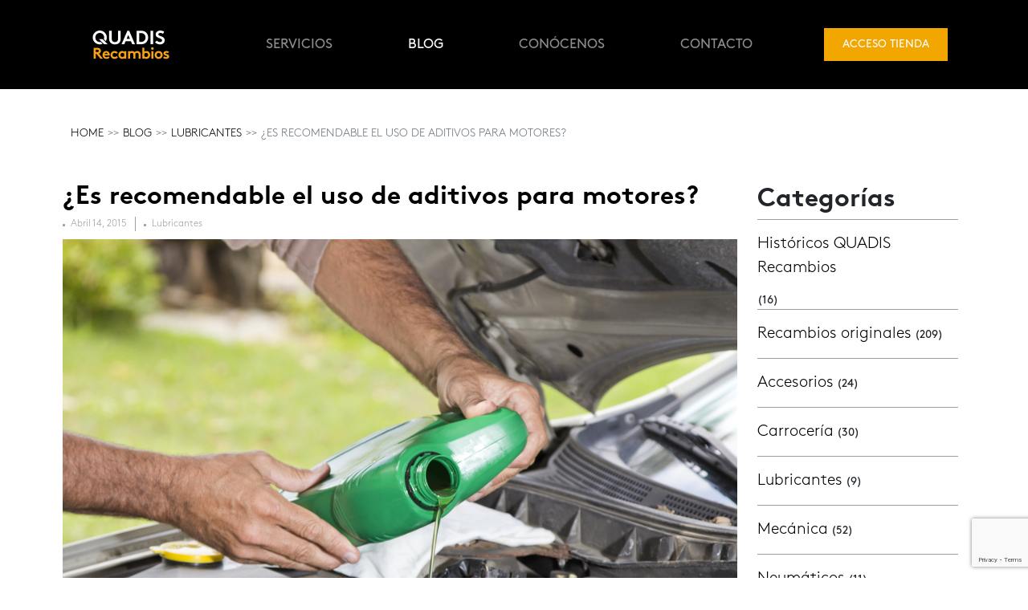

--- FILE ---
content_type: text/html; charset=UTF-8
request_url: https://www.quadisrecambios.es/blog/recambios-originales/lubricantes/es-recomendable-el-uso-de-aditivos-para-motores/
body_size: 13609
content:
<!doctype html>
<html lang="es">
<head>
    <!-- Required meta tags -->
    <meta charset="UTF-8">
    <meta name="viewport" content="width=device-width, initial-scale=1">

    <!-- wp_head begin -->
    <meta name='robots' content='index, follow, max-image-preview:large, max-snippet:-1, max-video-preview:-1' />

	<!-- This site is optimized with the Yoast SEO plugin v19.14 - https://yoast.com/wordpress/plugins/seo/ -->
	<title>¿Es recomendable el uso de aditivos para motores? - QUADIS Recambios</title>
	<meta name="description" content="Revisamos aspectos positivos y negativos de usar los diferentes tipos de aditivos para motores que podemos encontrar en el mercado ¿Conoces sus diferencias?" />
	<link rel="canonical" href="https://www.quadisrecambios.es/blog/recambios-originales/lubricantes/es-recomendable-el-uso-de-aditivos-para-motores/" />
	<meta property="og:locale" content="es_ES" />
	<meta property="og:type" content="article" />
	<meta property="og:title" content="¿Es recomendable el uso de aditivos para motores? - QUADIS Recambios" />
	<meta property="og:description" content="Revisamos aspectos positivos y negativos de usar los diferentes tipos de aditivos para motores que podemos encontrar en el mercado ¿Conoces sus diferencias?" />
	<meta property="og:url" content="https://www.quadisrecambios.es/blog/recambios-originales/lubricantes/es-recomendable-el-uso-de-aditivos-para-motores/" />
	<meta property="og:site_name" content="QUADIS Recambios" />
	<meta property="article:published_time" content="2015-04-14T13:20:18+00:00" />
	<meta property="article:modified_time" content="2016-07-19T09:00:39+00:00" />
	<meta property="og:image" content="https://www.quadisrecambios.es/wp-content/uploads/2015/04/Aditivos-motores-Ventajas-Central-Recambio-Original.jpg" />
	<meta property="og:image:width" content="1000" />
	<meta property="og:image:height" content="667" />
	<meta property="og:image:type" content="image/jpeg" />
	<meta name="author" content="CRO" />
	<meta name="twitter:label1" content="Escrito por" />
	<meta name="twitter:data1" content="CRO" />
	<meta name="twitter:label2" content="Tiempo de lectura" />
	<meta name="twitter:data2" content="4 minutos" />
	<script type="application/ld+json" class="yoast-schema-graph">{"@context":"https://schema.org","@graph":[{"@type":"Article","@id":"https://www.quadisrecambios.es/blog/recambios-originales/lubricantes/es-recomendable-el-uso-de-aditivos-para-motores/#article","isPartOf":{"@id":"https://www.quadisrecambios.es/blog/recambios-originales/lubricantes/es-recomendable-el-uso-de-aditivos-para-motores/"},"author":{"name":"CRO","@id":"https://www.quadisrecambios.es/#/schema/person/47089c627515ac1b0f6f397ffaa7e947"},"headline":"¿Es recomendable el uso de aditivos para motores?","datePublished":"2015-04-14T13:20:18+00:00","dateModified":"2016-07-19T09:00:39+00:00","mainEntityOfPage":{"@id":"https://www.quadisrecambios.es/blog/recambios-originales/lubricantes/es-recomendable-el-uso-de-aditivos-para-motores/"},"wordCount":725,"publisher":{"@id":"https://www.quadisrecambios.es/#organization"},"image":{"@id":"https://www.quadisrecambios.es/blog/recambios-originales/lubricantes/es-recomendable-el-uso-de-aditivos-para-motores/#primaryimage"},"thumbnailUrl":"https://www.quadisrecambios.es/wp-content/uploads/2015/04/Aditivos-motores-Ventajas-Central-Recambio-Original.jpg","articleSection":["Lubricantes"],"inLanguage":"es"},{"@type":"WebPage","@id":"https://www.quadisrecambios.es/blog/recambios-originales/lubricantes/es-recomendable-el-uso-de-aditivos-para-motores/","url":"https://www.quadisrecambios.es/blog/recambios-originales/lubricantes/es-recomendable-el-uso-de-aditivos-para-motores/","name":"¿Es recomendable el uso de aditivos para motores? - QUADIS Recambios","isPartOf":{"@id":"https://www.quadisrecambios.es/#website"},"primaryImageOfPage":{"@id":"https://www.quadisrecambios.es/blog/recambios-originales/lubricantes/es-recomendable-el-uso-de-aditivos-para-motores/#primaryimage"},"image":{"@id":"https://www.quadisrecambios.es/blog/recambios-originales/lubricantes/es-recomendable-el-uso-de-aditivos-para-motores/#primaryimage"},"thumbnailUrl":"https://www.quadisrecambios.es/wp-content/uploads/2015/04/Aditivos-motores-Ventajas-Central-Recambio-Original.jpg","datePublished":"2015-04-14T13:20:18+00:00","dateModified":"2016-07-19T09:00:39+00:00","description":"Revisamos aspectos positivos y negativos de usar los diferentes tipos de aditivos para motores que podemos encontrar en el mercado ¿Conoces sus diferencias?","breadcrumb":{"@id":"https://www.quadisrecambios.es/blog/recambios-originales/lubricantes/es-recomendable-el-uso-de-aditivos-para-motores/#breadcrumb"},"inLanguage":"es","potentialAction":[{"@type":"ReadAction","target":["https://www.quadisrecambios.es/blog/recambios-originales/lubricantes/es-recomendable-el-uso-de-aditivos-para-motores/"]}]},{"@type":"ImageObject","inLanguage":"es","@id":"https://www.quadisrecambios.es/blog/recambios-originales/lubricantes/es-recomendable-el-uso-de-aditivos-para-motores/#primaryimage","url":"https://www.quadisrecambios.es/wp-content/uploads/2015/04/Aditivos-motores-Ventajas-Central-Recambio-Original.jpg","contentUrl":"https://www.quadisrecambios.es/wp-content/uploads/2015/04/Aditivos-motores-Ventajas-Central-Recambio-Original.jpg","width":1000,"height":667,"caption":"Aditivos motores Ventajas Central Recambio Original"},{"@type":"BreadcrumbList","@id":"https://www.quadisrecambios.es/blog/recambios-originales/lubricantes/es-recomendable-el-uso-de-aditivos-para-motores/#breadcrumb","itemListElement":[{"@type":"ListItem","position":1,"name":"Home","item":"https://www.quadisrecambios.es/"},{"@type":"ListItem","position":2,"name":"Blog","item":"https://www.quadisrecambios.es/blog/"},{"@type":"ListItem","position":3,"name":"¿Es recomendable el uso de aditivos para motores?"}]},{"@type":"WebSite","@id":"https://www.quadisrecambios.es/#website","url":"https://www.quadisrecambios.es/","name":"QUADIS Recambios","description":"","publisher":{"@id":"https://www.quadisrecambios.es/#organization"},"potentialAction":[{"@type":"SearchAction","target":{"@type":"EntryPoint","urlTemplate":"https://www.quadisrecambios.es/?s={search_term_string}"},"query-input":"required name=search_term_string"}],"inLanguage":"es"},{"@type":"Organization","@id":"https://www.quadisrecambios.es/#organization","name":"QUADIS Recambios","url":"https://www.quadisrecambios.es/","logo":{"@type":"ImageObject","inLanguage":"es","@id":"https://www.quadisrecambios.es/#/schema/logo/image/","url":"https://www.quadisrecambios.es/wp-content/uploads/2024/01/cropped-QUADIS-Recambios-logo-black.png","contentUrl":"https://www.quadisrecambios.es/wp-content/uploads/2024/01/cropped-QUADIS-Recambios-logo-black.png","width":157,"height":40,"caption":"QUADIS Recambios"},"image":{"@id":"https://www.quadisrecambios.es/#/schema/logo/image/"}},{"@type":"Person","@id":"https://www.quadisrecambios.es/#/schema/person/47089c627515ac1b0f6f397ffaa7e947","name":"CRO","image":{"@type":"ImageObject","inLanguage":"es","@id":"https://www.quadisrecambios.es/#/schema/person/image/","url":"https://secure.gravatar.com/avatar/0a238345655c64c65fe31a4f6c5a9fa4?s=96&d=mm&r=g","contentUrl":"https://secure.gravatar.com/avatar/0a238345655c64c65fe31a4f6c5a9fa4?s=96&d=mm&r=g","caption":"CRO"},"sameAs":["http://www.quadisrecambios.es/"]}]}</script>
	<!-- / Yoast SEO plugin. -->


<link rel='stylesheet' id='wp-block-library-css' href='https://www.quadisrecambios.es/wp-includes/css/dist/block-library/style.min.css?ver=6.1.1' media='all' />
<link rel='stylesheet' id='classic-theme-styles-css' href='https://www.quadisrecambios.es/wp-includes/css/classic-themes.min.css?ver=1' media='all' />
<link rel='stylesheet' id='contact-form-7-css' href='https://www.quadisrecambios.es/wp-content/plugins/contact-form-7/includes/css/styles.css?ver=5.7.3' media='all' />
<link rel='stylesheet' id='related-frontend-css-css' href='https://www.quadisrecambios.es/wp-content/plugins/related/css/frontend-style.css?ver=3.3.0' media='all' />
<link rel='stylesheet' id='picostrap-styles-css' href='https://www.quadisrecambios.es/wp-content/themes/picostrap5-child/css-output/bundle.css?ver=1180' media='all' />
<style id='akismet-widget-style-inline-css'>

			.a-stats {
				--akismet-color-mid-green: #357b49;
				--akismet-color-white: #fff;
				--akismet-color-light-grey: #f6f7f7;

				max-width: 350px;
				width: auto;
			}

			.a-stats * {
				all: unset;
				box-sizing: border-box;
			}

			.a-stats strong {
				font-weight: 600;
			}

			.a-stats a.a-stats__link,
			.a-stats a.a-stats__link:visited,
			.a-stats a.a-stats__link:active {
				background: var(--akismet-color-mid-green);
				border: none;
				box-shadow: none;
				border-radius: 8px;
				color: var(--akismet-color-white);
				cursor: pointer;
				display: block;
				font-family: -apple-system, BlinkMacSystemFont, 'Segoe UI', 'Roboto', 'Oxygen-Sans', 'Ubuntu', 'Cantarell', 'Helvetica Neue', sans-serif;
				font-weight: 500;
				padding: 12px;
				text-align: center;
				text-decoration: none;
				transition: all 0.2s ease;
			}

			/* Extra specificity to deal with TwentyTwentyOne focus style */
			.widget .a-stats a.a-stats__link:focus {
				background: var(--akismet-color-mid-green);
				color: var(--akismet-color-white);
				text-decoration: none;
			}

			.a-stats a.a-stats__link:hover {
				filter: brightness(110%);
				box-shadow: 0 4px 12px rgba(0, 0, 0, 0.06), 0 0 2px rgba(0, 0, 0, 0.16);
			}

			.a-stats .count {
				color: var(--akismet-color-white);
				display: block;
				font-size: 1.5em;
				line-height: 1.4;
				padding: 0 13px;
				white-space: nowrap;
			}
		
</style>
<link rel='stylesheet' id='cryout-serious-slider-style-css' href='https://www.quadisrecambios.es/wp-content/plugins/cryout-serious-slider/resources/style.css?ver=1.2.4' media='all' />
<link rel='stylesheet' id='dashicons-css' href='https://www.quadisrecambios.es/wp-includes/css/dashicons.min.css?ver=6.1.1' media='all' />
<script src='https://www.quadisrecambios.es/wp-includes/js/jquery/jquery.min.js?ver=3.6.1' id='jquery-core-js'></script>
<script src='https://www.quadisrecambios.es/wp-includes/js/jquery/jquery-migrate.min.js?ver=3.3.2' id='jquery-migrate-js'></script>
<script src='https://www.quadisrecambios.es/wp-content/plugins/cryout-serious-slider/resources/jquery.mobile.custom.min.js?ver=1.2.4' id='cryout-serious-slider-jquerymobile-js'></script>
<script src='https://www.quadisrecambios.es/wp-content/plugins/cryout-serious-slider/resources/slider.js?ver=1.2.4' id='cryout-serious-slider-script-js'></script>
 <!-- Google Tag Manager -->
<script>(function(w,d,s,l,i){w[l]=w[l]||[];w[l].push({'gtm.start':
new Date().getTime(),event:'gtm.js'});var f=d.getElementsByTagName(s)[0],
j=d.createElement(s),dl=l!='dataLayer'?'&l='+l:'';j.async=true;j.src=
'https://www.googletagmanager.com/gtm.js?id='+i+dl;f.parentNode.insertBefore(j,f);
})(window,document,'script','dataLayer','GTM-MFL7CJP');</script>
<!-- End Google Tag Manager -->

<!-- Didomi -->
<script type="text/javascript">window.gdprAppliesGlobally=true;(function(){function a(e){if(!window.frames[e]){if(document.body&&document.body.firstChild){var t=document.body;var n=document.createElement("iframe");n.style.display="none";n.name=e;n.title=e;t.insertBefore(n,t.firstChild)}
else{setTimeout(function(){a(e)},5)}}}function e(n,r,o,c,s){function e(e,t,n,a){if(typeof n!=="function"){return}if(!window[r]){window[r]=[]}var i=false;if(s){i=s(e,t,n)}if(!i){window[r].push({command:e,parameter:t,callback:n,version:a})}}e.stub=true;function t(a){if(!window[n]||window[n].stub!==true){return}if(!a.data){return}
var i=typeof a.data==="string";var e;try{e=i?JSON.parse(a.data):a.data}catch(t){return}if(e[o]){var r=e[o];window[n](r.command,r.parameter,function(e,t){var n={};n[c]={returnValue:e,success:t,callId:r.callId};a.source.postMessage(i?JSON.stringify(n):n,"*")},r.version)}}
if(typeof window[n]!=="function"){window[n]=e;if(window.addEventListener){window.addEventListener("message",t,false)}else{window.attachEvent("onmessage",t)}}}e("__tcfapi","__tcfapiBuffer","__tcfapiCall","__tcfapiReturn");a("__tcfapiLocator");(function(e){
  var t=document.createElement("script");t.id="spcloader";t.type="text/javascript";t.async=true;t.src="https://sdk.privacy-center.org/"+e+"/loader.js?target="+document.location.hostname;t.charset="utf-8";var n=document.getElementsByTagName("script")[0];n.parentNode.insertBefore(t,n)})("39f990a7-c0c2-4246-895b-941364c03a42")})();</script>
  <!-- End Didomi --><link rel="icon" href="https://www.quadisrecambios.es/wp-content/uploads/2023/02/favicon-150x150.png" sizes="32x32" />
<link rel="icon" href="https://www.quadisrecambios.es/wp-content/uploads/2023/02/favicon.png" sizes="192x192" />
<link rel="apple-touch-icon" href="https://www.quadisrecambios.es/wp-content/uploads/2023/02/favicon.png" />
<meta name="msapplication-TileImage" content="https://www.quadisrecambios.es/wp-content/uploads/2023/02/favicon.png" />
		<style id="wp-custom-css">
			section#home-slider-info {
    display: none;
}


/* Media query para petición de centrar iconos */
@media (max-width: 468px) {
 #section-brands .justify-content-start {
    justify-content: center !important;
}
}		</style>
		    <!-- wp_head end -->
</head>
<body class="post-template-default single single-post postid-633 single-format-standard wp-custom-logo wp-embed-responsive picostrap_header_navbar_position_ picostrap_header_navbar_color_choice_" >
<header id="header">
    

        <!-- ******************* The Navbar Area ******************* -->
        <div id="wrapper-navbar" itemscope itemtype="http://schema.org/WebSite">

            <a class="skip-link visually-hidden-focusable"
               href="#theme-main">Saltar al contenido</a>


            <nav class="navbar navbar-expand-lg  navbar-dark bg-dark"
                 aria-label="Main Navigation">
                <div class="container pe-5 ps-4 d-flex justify-content-between">
                    <div id="logo-tagline-wrap">
                        <!-- Your site title as branding in the menu -->
                        <a href="https://www.quadisrecambios.es/" class="custom-logo-link" rel="home"><img width="157" height="40" src="https://www.quadisrecambios.es/wp-content/uploads/2024/01/cropped-QUADIS-Recambios-logo-black.png" class="custom-logo" alt="QUADIS Recambios" decoding="async" /></a><!-- end custom logo -->


                                                    <small id="top-description" class="text-muted d-none d-md-block mt-n2">
                                                            </small>
                        

                    </div> <!-- /logo-tagline-wrap -->

                    <button class="navbar-toggler" type="button" data-bs-toggle="collapse"
                            data-bs-target="#navbarNavDropdown" aria-controls="navbarsExample05" aria-expanded="false"
                            aria-label="Toggle navigation">
                        <span class="navbar-toggler-icon"></span>
                    </button>
                    <div class="collapse navbar-collapse" id="navbarNavDropdown">
                        <ul id="menu-menu-superior" class="w-100 navbar-nav me-auto mb-2 mb-md-0  d-flex justify-content-between main_menu"><li  class="menu-item menu-item-type-post_type menu-item-object-page menu-item-home nav-item nav-item-105"><a title="QUADIS Recambios" href="https://www.quadisrecambios.es/" class="nav-link ">Inicio</a></li>
<li  class="menu-item menu-item-type-post_type menu-item-object-page nav-item nav-item-30"><a title="Servicios de asesoramiento, venta y logística" href="https://www.quadisrecambios.es/servicios-recambios-originales/" class="nav-link ">Servicios</a></li>
<li  class="menu-item menu-item-type-post_type menu-item-object-page current_page_parent nav-item nav-item-33"><a title="Noticias y artículos de recambios originales" href="https://www.quadisrecambios.es/blog/" class="nav-link active">Blog</a></li>
<li  class="menu-item menu-item-type-post_type menu-item-object-page nav-item nav-item-149"><a title="Conoce QUADIS Recambios" href="https://www.quadisrecambios.es/conoce-central-de-recambio-original/" class="nav-link ">Conócenos</a></li>
<li  class="menu-item menu-item-type-post_type menu-item-object-page nav-item nav-item-27"><a title="Contacta con QUADIS Recambios" href="https://www.quadisrecambios.es/contacto/" class="nav-link ">Contacto</a></li>
<li  class="tienda-online menu-item menu-item-type-custom menu-item-object-custom nav-item nav-item-1485"><a href="/recambio/" class="nav-link ">Acceso Tienda</a></li>
</ul>

                                            </div> <!-- .collapse -->
                </div> <!-- .container -->
            </nav> <!-- .site-navigation -->
                    </div><!-- #wrapper-navbar end -->

        
</header>
<main id='theme-main'>


    <section id="blog" class="py-6 container">
        <div class="album">
            <nav class="mx-3" style="--bs-breadcrumb-divider: '>>';" aria-label="breadcrumb">
                <ol class="breadcrumb">
                    <li class="breadcrumb-item"><a href="/">Home</a></li>
                    <li class="breadcrumb-item"><a href="/blog/">Blog</a></li>
                    <li class="breadcrumb-item">
                        <a href="https://www.quadisrecambios.es/blog/category/recambios-originales/lubricantes/" rel="category tag">Lubricantes</a>                    </li>
                    <li class="breadcrumb-item active" aria-current="page">
                        ¿Es recomendable el uso de aditivos para motores?                    </li>
                </ol>
            </nav>
        </div>

        <section class="album">
            <div class="row py-5">
                <div class="col-xs-12 col-md-3 sidebar pt-1">
                    
    <div class="wrapper bg-light p-3" id="wrapper-main-sidebar">
    
        <aside id="categories-3" class="widget widget_categories"><h3 class="widget-title">Categorías</h3>
			<ul>
					<li class="cat-item cat-item-49"><a href="https://www.quadisrecambios.es/blog/category/corporativas-cro/">Históricos QUADIS Recambios</a> (16)
</li>
	<li class="cat-item cat-item-51"><a href="https://www.quadisrecambios.es/blog/category/recambios-originales/">Recambios originales</a> (209)
<ul class='children'>
	<li class="cat-item cat-item-60"><a href="https://www.quadisrecambios.es/blog/category/recambios-originales/accesorios/">Accesorios</a> (24)
</li>
	<li class="cat-item cat-item-61"><a href="https://www.quadisrecambios.es/blog/category/recambios-originales/carroceria/">Carrocería</a> (30)
</li>
	<li class="cat-item cat-item-63"><a href="https://www.quadisrecambios.es/blog/category/recambios-originales/lubricantes/">Lubricantes</a> (9)
</li>
	<li class="cat-item cat-item-64"><a href="https://www.quadisrecambios.es/blog/category/recambios-originales/mecanica/">Mecánica</a> (52)
</li>
	<li class="cat-item cat-item-65"><a href="https://www.quadisrecambios.es/blog/category/recambios-originales/neumaticos/">Neumáticos</a> (11)
</li>
</ul>
</li>
			</ul>

			</aside>    
    </div>

		                    <div class="banner mt-5">
                        <a href="https://tienda.recambiooriginal.com/" target="_blank" class="d-block w-100">
                            <img class="img-fluid w-100"
                                 src="https://www.quadisrecambios.es/wp-content/themes/picostrap5-child/img/banner.png"
                                 alt="QUADIS Recambios"
                                 width="500" height="500">
                            <div class="caption">
                                <h2 class="h3 text-white">Tienda Online de recambios</h2>
                                <p class="text-white">En QUADIS Recambios encontrarás la mayor oferta de piezas de Carrocería de coche</p>
                                <a href="https://tienda.recambiooriginal.com/"
                                   target="_blank"
                                   class="btn btn-primary">Acceder a la tienda</a>

                            </div>
                        </a>
                    </div>
                </div>
                <div class="col-xs-12 col-md-9 posts">
                                                <div class="entry">
                                <h1 class="h3 fs-2 pt-3 fw-bold text-dark text-start text-transform-none">
                                    ¿Es recomendable el uso de aditivos para motores?                                </h1>
                                <ul class="card-info">
                                                                            <li class="entry-date">abril 14, 2015</li>
                                    
                                    <li><a href="https://www.quadisrecambios.es/blog/category/recambios-originales/lubricantes/" rel="category tag">Lubricantes</a></li>
                                </ul>
                                <div class="d-flex container-fluid p-0 py-3">

                                    <img width="640" height="427" src="https://www.quadisrecambios.es/wp-content/uploads/2015/04/Aditivos-motores-Ventajas-Central-Recambio-Original.jpg" class="w-100 wp-post-image" alt="Aditivos motores Ventajas Central Recambio Original" decoding="async" srcset="https://www.quadisrecambios.es/wp-content/uploads/2015/04/Aditivos-motores-Ventajas-Central-Recambio-Original.jpg 1000w, https://www.quadisrecambios.es/wp-content/uploads/2015/04/Aditivos-motores-Ventajas-Central-Recambio-Original-300x200.jpg 300w" sizes="(max-width: 640px) 100vw, 640px" />                                </div>
                                <div class="entry-content content w-100">
                                    <p>En el mundo de los <strong><a href="http://www.quadisrecambios.es/blog/recambios-originales/lubricantes/" target="_blank">productos químicos</a> relacionados con la automoción</strong> podemos encontrar los llamados <strong>aditivos para motores</strong>. Estos aditivos son productos químicos que, según indican los fabricantes de dichos productos, <strong>mejoran la lubricación y limpieza interna del motor</strong> en el caso de los aceites, limpian el sistema de inyección de combustible o limpian el circuito de refrigeración.</p>
<p>Para muchos clientes <strong>los aditivos para motores siguen siendo un gran desconocido</strong>. ¿Son realmente eficaces? Vale la pena usarlos? Es una ciencia bastante incierta, con tantos partidarios como detractores de su uso.</p>
<p>En cuanto a los <strong>aditivos para el sistema de lubricación</strong>, los hay básicamente de dos tipos: con base <strong>PTFE</strong> (Teflón) o <strong>MoS2</strong> (Bisulfuro de Molibdeno), que mejoran la lubricación interna del motor. Los aditivos con base de PTFE <strong>crean una capa entre el aceite y las piezas de fricción</strong> que mejora la lubricación entre ellas, a costa de poco a poco ir taponando los pequeños pasos de aceite del motor, lo que a la larga puede repercutir en falta de lubricación en la mecánica con las consecuentes averías. En función de cada vehículo y situación, pueden ayudar tanto como empeorar.</p>
<p><img decoding="async" loading="lazy" class="aligncenter wp-image-634" src="http://www.quadisrecambios.es/wp-content/uploads/2015/04/Aditivos-motores-Inconvenientes-Central-Recambio-Original.jpg" alt="Aditivos motores Inconvenientes Central Recambio Original" width="560" height="374" srcset="https://www.quadisrecambios.es/wp-content/uploads/2015/04/Aditivos-motores-Inconvenientes-Central-Recambio-Original.jpg 1000w, https://www.quadisrecambios.es/wp-content/uploads/2015/04/Aditivos-motores-Inconvenientes-Central-Recambio-Original-300x200.jpg 300w" sizes="(max-width: 560px) 100vw, 560px" /></p>
<p>&nbsp;</p>
<p>El <strong>Bisulfuro de Molibdeno</strong> es un producto largamente usado en la lubricación industrial gracias, sobre todo, a sus propiedades de lubricación en frío, puesto que ayuda a crear una capa adherida a las piezas de fricción. Si realmente en la práctica resulta efectivo es algo muy particular, hay quién dice que ha notado sus efectos y quién no.</p>
<p>En cualquier caso, desde <a href="http://www.quadisrecambios.es/servicios-recambios-originales/" target="_blank"><strong>Central del Recambio Original</strong></a> siempre que se usen estos aditivos recomendamos informarse lo mejor posible buscando la <strong>ficha técnica de estos productos</strong> y ver si son realmente compatibles con el tipo de aceite preconizado por el fabricante del vehículo.</p>
<p>Sobre la<strong> limpieza interna del motor</strong>, hay que pensar que el propio aceite del motor tiene sus propias características detergentes concretas para dicho motor, por lo que <strong>no es recomendable añadir ningún producto con esta finalidad</strong>, ya que podría alterar las propiedades del aceite del motor y dañar seriamente las piezas de fricción.</p>
<p><img decoding="async" loading="lazy" class="aligncenter wp-image-636" src="http://www.quadisrecambios.es/wp-content/uploads/2015/04/Aditivos-para-motores-Ventajas-Central-Recambio-Original.jpg" alt="Aditivos para motores Ventajas Central Recambio Original" width="560" height="404" srcset="https://www.quadisrecambios.es/wp-content/uploads/2015/04/Aditivos-para-motores-Ventajas-Central-Recambio-Original.jpg 1000w, https://www.quadisrecambios.es/wp-content/uploads/2015/04/Aditivos-para-motores-Ventajas-Central-Recambio-Original-300x216.jpg 300w" sizes="(max-width: 560px) 100vw, 560px" /></p>
<p>&nbsp;</p>
<p>En cuanto a los <strong>aditivos limpiadores de sistemas de inyección</strong> el caso es similar, hay quien asegura milagros y quien no ha notado nada. También es cierto que dependiendo del tipo de motor y de sistema de alimentación pueden resultar efectivos, debido a sus <strong>capacidades disolventes de pozos de carbonilla y cenizas</strong>. Lo que no es recomendable es usar estos productos en sistemas de inyección a alta presión TDI, HDI, etc. modernos, ya que estos sistemas están calibrados bajo parámetros muy estrictos por las normativas anticontaminación y podrían resultar en avería para los vehículos.</p>
<p>Por último existen los <strong>aditivos para la limpieza de los sistemas de refrigeración</strong>, radiadores, etc. El uso de estos sistemas si es <strong>recomendable en motores con muchos años</strong> encima o que hayan estado mucho tiempo parados, ya que estos aditivos están fabricados a base de disolventes blandos anti cal y anti óxido que arrastran toda la suciedad, lo que<strong> mejora notablemente la capacidad de refrigeración del motor</strong>, el funcionamiento del termostato y de la calefacción. Además, pueden descubrir posibles poros en el circuito o en los manguitos de goma que anteriormente estaban tapados por la cal, lo que tras el uso del aditivo el poro se habrá destaponado y descubrirá la fuga, pudiendo proceder a la reparación inmediata asegurando la fiabilidad del vehículo y no quedarse tirado cualquier día que al poro le diera por destaponarse.</p>
<p><img decoding="async" loading="lazy" class="aligncenter size-full wp-image-637" src="http://www.quadisrecambios.es/wp-content/uploads/2015/04/Shell-Helix-Central-Recambio-Original.png" alt="Shell Helix Central Recambio Original" width="467" height="514" srcset="https://www.quadisrecambios.es/wp-content/uploads/2015/04/Shell-Helix-Central-Recambio-Original.png 467w, https://www.quadisrecambios.es/wp-content/uploads/2015/04/Shell-Helix-Central-Recambio-Original-273x300.png 273w" sizes="(max-width: 467px) 100vw, 467px" /></p>
<p>&nbsp;</p>
<p>En <strong>conclusión</strong>, hay <strong>aditivos para motores que según su uso y función, son recomendables</strong>, mientras que otros por motivos técnicos o de dudosa fiabilidad sea mejor dejarlos de lado. En cualquier caso, para los sistemas de lubricación lo mejor siempre será<strong> usar el aceite indicado por el fabricante</strong>. Para los sistemas de inyección usar los combustibles más purificados y para el sistema de refrigeración, una limpieza cada cierto tiempo le irá la mar de bien al motor.</p>
                                </div>


                            </div>
                        
                </div>
            </div>
        </section>
    </section>

<section id="latest-posts" class="py-5">
    <div class="block-latest-posts container">
        <h2 class="text-center">Lo último en el Blog</h2>
        <div class="row mt-5 mx-3">
                                                <div class="col-12 col-md-4 d-flex mb-5">
                        <a href="https://www.quadisrecambios.es/blog/corporativas-cro/quadis-recambios-impulsa-la-eficiencia-de-tu-taller/">
                            <div class="card">
                                <img width="768" height="428" src="https://www.quadisrecambios.es/wp-content/uploads/2025/07/QUADIS-recambios-zona-franca.jpg" class="attachment-post-thumbnail size-post-thumbnail wp-post-image" alt="" decoding="async" loading="lazy" srcset="https://www.quadisrecambios.es/wp-content/uploads/2025/07/QUADIS-recambios-zona-franca.jpg 768w, https://www.quadisrecambios.es/wp-content/uploads/2025/07/QUADIS-recambios-zona-franca-300x167.jpg 300w" sizes="(max-width: 768px) 100vw, 768px" />                                <div class="card-body">
                                    <h3 class="h5 card-title">QUADIS Recambios: la central de recambios originales que impulsa la eficiencia de tu taller</h3>
                                    <p class="card-text"> <p>En un sector tan exigente como la posventa automotriz, la rapidez, la fiabilidad y la disponibilidad de recambios originales son factores clave&#8230;</p>
<p class="text-end"><a class="btn btn-outline-secondary picostrap-read-more-link mt-3" href="https://www.quadisrecambios.es/blog/corporativas-cro/quadis-recambios-impulsa-la-eficiencia-de-tu-taller/">Leer más&#8230;</a></p>
</p>
                                </div>
                            </div>
                        </a>
                    </div>
                                    <div class="col-12 col-md-4 d-flex mb-5">
                        <a href="https://www.quadisrecambios.es/blog/corporativas-cro/central-del-recambio-original-obtiene-certificado-calidad-iso90012008/">
                            <div class="card">
                                <img width="1031" height="546" src="https://www.quadisrecambios.es/wp-content/uploads/2016/07/CRO-logistica.jpeg" class="attachment-post-thumbnail size-post-thumbnail wp-post-image" alt="" decoding="async" loading="lazy" srcset="https://www.quadisrecambios.es/wp-content/uploads/2016/07/CRO-logistica.jpeg 1031w, https://www.quadisrecambios.es/wp-content/uploads/2016/07/CRO-logistica-300x159.jpeg 300w, https://www.quadisrecambios.es/wp-content/uploads/2016/07/CRO-logistica-768x407.jpeg 768w, https://www.quadisrecambios.es/wp-content/uploads/2016/07/CRO-logistica-1024x542.jpeg 1024w" sizes="(max-width: 1031px) 100vw, 1031px" />                                <div class="card-body">
                                    <h3 class="h5 card-title">QUADIS Recambios obtiene el certificado de calidad ISO9001:2008</h3>
                                    <p class="card-text"> <p>QUADIS Recambios es el almacén central de recambios de QUADIS, empresa que desde sus instalaciones de más de&nbsp;10.000 m2 de superfície situada&#8230;</p>
<p class="text-end"><a class="btn btn-outline-secondary picostrap-read-more-link mt-3" href="https://www.quadisrecambios.es/blog/corporativas-cro/central-del-recambio-original-obtiene-certificado-calidad-iso90012008/">Leer más&#8230;</a></p>
</p>
                                </div>
                            </div>
                        </a>
                    </div>
                                    <div class="col-12 col-md-4 d-flex mb-5">
                        <a href="https://www.quadisrecambios.es/blog/corporativas-cro/cro-servicio-recambios-originales-garantia-quadis/">
                            <div class="card">
                                <img width="849" height="473" src="https://www.quadisrecambios.es/wp-content/uploads/2017/07/CRO_Quadis_4.jpg" class="attachment-post-thumbnail size-post-thumbnail wp-post-image" alt="" decoding="async" loading="lazy" srcset="https://www.quadisrecambios.es/wp-content/uploads/2017/07/CRO_Quadis_4.jpg 849w, https://www.quadisrecambios.es/wp-content/uploads/2017/07/CRO_Quadis_4-300x167.jpg 300w, https://www.quadisrecambios.es/wp-content/uploads/2017/07/CRO_Quadis_4-768x428.jpg 768w" sizes="(max-width: 849px) 100vw, 849px" />                                <div class="card-body">
                                    <h3 class="h5 card-title">QUADIS Recambios: servicio de recambios originales con garantía Quadis</h3>
                                    <p class="card-text"> <p>Conoce todas las ventajas que ofrece Central de Recambio Original (CRO), la base de recambios originales de Quadis, que da servicio a un total de 40 marcas&#8230;.</p>
<p class="text-end"><a class="btn btn-outline-secondary picostrap-read-more-link mt-3" href="https://www.quadisrecambios.es/blog/corporativas-cro/cro-servicio-recambios-originales-garantia-quadis/">Leer más&#8230;</a></p>
</p>
                                </div>
                            </div>
                        </a>
                    </div>
                                
            
        </div>
    </div>
</section>


<section id="section-brands"
         class="py-5  container">
    <div itemscope itemtype="https://schema.org/Organization">
                    <h2 class="text-center">QUADIS Recambios – Nuestras Marcas</h2>
                <div class="d-flex justify-content-start flex-wrap mx-5">
                            <div class="text-center brand my-5 js-brand" itemscope
                     itemtype="http://schema.org/Brand">
                    <meta itemprop="name" content="Abarth"/>
                    <meta itemprop="url" content=""/>
                    <button type="button" class="btn-unstyle">
                        <img src="https://www.quadisrecambios.es/wp-content/uploads/2017/06/abarth.png" alt="Abarth"
                             itemprop="logo"/>
                    </button>
                    <div class="js-brand-content popover" style="display:none">
                        <div class="popover-body">
                            <a class='text-dark text-decoration-none fw-light'
                               href='mailto:abarth@quadisrecambios.es'>abarth@quadisrecambios.es</a>
                            <br><a href="tel:932 929 900"
                                    class='text-dark text-decoration-none fw-light'>932 929 900</a>
                        </div>
                    </div>
                </div>
                            <div class="text-center brand my-5 js-brand" itemscope
                     itemtype="http://schema.org/Brand">
                    <meta itemprop="name" content="Alfa Romeo"/>
                    <meta itemprop="url" content=""/>
                    <button type="button" class="btn-unstyle">
                        <img src="https://www.quadisrecambios.es/wp-content/uploads/2016/05/alfa-romeo.png" alt="Alfa Romeo"
                             itemprop="logo"/>
                    </button>
                    <div class="js-brand-content popover" style="display:none">
                        <div class="popover-body">
                            <a class='text-dark text-decoration-none fw-light'
                               href='mailto:alfaromeo@quadisrecambios.es'>alfaromeo@quadisrecambios.es</a>
                            <br><a href="tel:932 929 900"
                                    class='text-dark text-decoration-none fw-light'>932 929 900</a>
                        </div>
                    </div>
                </div>
                            <div class="text-center brand my-5 js-brand" itemscope
                     itemtype="http://schema.org/Brand">
                    <meta itemprop="name" content="AMG"/>
                    <meta itemprop="url" content=""/>
                    <button type="button" class="btn-unstyle">
                        <img src="https://www.quadisrecambios.es/wp-content/uploads/2023/03/logo-amg-e1677690857327.png" alt="AMG"
                             itemprop="logo"/>
                    </button>
                    <div class="js-brand-content popover" style="display:none">
                        <div class="popover-body">
                            <a class='text-dark text-decoration-none fw-light'
                               href='mailto:amg@quadisrecambios.es'>amg@quadisrecambios.es</a>
                            <br><a href="tel:932 929 900"
                                    class='text-dark text-decoration-none fw-light'>932 929 900</a>
                        </div>
                    </div>
                </div>
                            <div class="text-center brand my-5 js-brand" itemscope
                     itemtype="http://schema.org/Brand">
                    <meta itemprop="name" content="Aston Martin"/>
                    <meta itemprop="url" content=""/>
                    <button type="button" class="btn-unstyle">
                        <img src="https://www.quadisrecambios.es/wp-content/uploads/2023/02/2022_Aston_Martin_logo_black_RGB-1-e1676536576668.jpg" alt="Aston Martin"
                             itemprop="logo"/>
                    </button>
                    <div class="js-brand-content popover" style="display:none">
                        <div class="popover-body">
                            <a class='text-dark text-decoration-none fw-light'
                               href='mailto:astonmartin@quadisrecambios.es'>astonmartin@quadisrecambios.es</a>
                            <br><a href="tel:932 929 900"
                                    class='text-dark text-decoration-none fw-light'>932 929 900</a>
                        </div>
                    </div>
                </div>
                            <div class="text-center brand my-5 js-brand" itemscope
                     itemtype="http://schema.org/Brand">
                    <meta itemprop="name" content="Bentley"/>
                    <meta itemprop="url" content=""/>
                    <button type="button" class="btn-unstyle">
                        <img src="https://www.quadisrecambios.es/wp-content/uploads/2017/06/bentley.png" alt="Bentley"
                             itemprop="logo"/>
                    </button>
                    <div class="js-brand-content popover" style="display:none">
                        <div class="popover-body">
                            <a class='text-dark text-decoration-none fw-light'
                               href='mailto:bentley@quadisrecambios.es'>bentley@quadisrecambios.es</a>
                            <br><a href="tel:932 929 900"
                                    class='text-dark text-decoration-none fw-light'>932 929 900</a>
                        </div>
                    </div>
                </div>
                            <div class="text-center brand my-5 js-brand" itemscope
                     itemtype="http://schema.org/Brand">
                    <meta itemprop="name" content="BMW"/>
                    <meta itemprop="url" content=""/>
                    <button type="button" class="btn-unstyle">
                        <img src="https://www.quadisrecambios.es/wp-content/uploads/2018/07/bmw.png" alt="BMW"
                             itemprop="logo"/>
                    </button>
                    <div class="js-brand-content popover" style="display:none">
                        <div class="popover-body">
                            <a class='text-dark text-decoration-none fw-light'
                               href='mailto:bmw@quadisrecambios.es'>bmw@quadisrecambios.es</a>
                            <br><a href="tel:932 929 900"
                                    class='text-dark text-decoration-none fw-light'>932 929 900</a>
                        </div>
                    </div>
                </div>
                            <div class="text-center brand my-5 js-brand" itemscope
                     itemtype="http://schema.org/Brand">
                    <meta itemprop="name" content="BYD"/>
                    <meta itemprop="url" content=""/>
                    <button type="button" class="btn-unstyle">
                        <img src="https://www.quadisrecambios.es/wp-content/uploads/2025/06/logo_byd.png" alt="BYD"
                             itemprop="logo"/>
                    </button>
                    <div class="js-brand-content popover" style="display:none">
                        <div class="popover-body">
                            <a class='text-dark text-decoration-none fw-light'
                               href='mailto:byd@quadisrecambios.es'>byd@quadisrecambios.es</a>
                            <br><a href="tel:932 929 900"
                                    class='text-dark text-decoration-none fw-light'>932 929 900</a>
                        </div>
                    </div>
                </div>
                            <div class="text-center brand my-5 js-brand" itemscope
                     itemtype="http://schema.org/Brand">
                    <meta itemprop="name" content="Chevrolet"/>
                    <meta itemprop="url" content=""/>
                    <button type="button" class="btn-unstyle">
                        <img src="https://www.quadisrecambios.es/wp-content/uploads/2025/07/QUADISRecambios-Chrevrolet.jpg" alt="Chevrolet"
                             itemprop="logo"/>
                    </button>
                    <div class="js-brand-content popover" style="display:none">
                        <div class="popover-body">
                            <a class='text-dark text-decoration-none fw-light'
                               href='mailto:chevrolet@quadisrecambios.es'>chevrolet@quadisrecambios.es</a>
                            <br><a href="tel:932 929 900"
                                    class='text-dark text-decoration-none fw-light'>932 929 900</a>
                        </div>
                    </div>
                </div>
                            <div class="text-center brand my-5 js-brand" itemscope
                     itemtype="http://schema.org/Brand">
                    <meta itemprop="name" content="Chrysler"/>
                    <meta itemprop="url" content=""/>
                    <button type="button" class="btn-unstyle">
                        <img src="https://www.quadisrecambios.es/wp-content/uploads/2016/05/chrysler.png" alt="Chrysler"
                             itemprop="logo"/>
                    </button>
                    <div class="js-brand-content popover" style="display:none">
                        <div class="popover-body">
                            <a class='text-dark text-decoration-none fw-light'
                               href='mailto:chrysler@quadisrecambios.es'>chrysler@quadisrecambios.es</a>
                            <br><a href="tel:932 929 900"
                                    class='text-dark text-decoration-none fw-light'>932 929 900</a>
                        </div>
                    </div>
                </div>
                            <div class="text-center brand my-5 js-brand" itemscope
                     itemtype="http://schema.org/Brand">
                    <meta itemprop="name" content="Citroën"/>
                    <meta itemprop="url" content=""/>
                    <button type="button" class="btn-unstyle">
                        <img src="https://www.quadisrecambios.es/wp-content/uploads/2023/02/Citroen_Brand_Block_Black_CMYK-1-scaled-e1676536444662.jpg" alt="Citroën"
                             itemprop="logo"/>
                    </button>
                    <div class="js-brand-content popover" style="display:none">
                        <div class="popover-body">
                            <a class='text-dark text-decoration-none fw-light'
                               href='mailto:citroen@quadisrecambios.es'>citroen@quadisrecambios.es</a>
                            <br><a href="tel:932 929 900"
                                    class='text-dark text-decoration-none fw-light'>932 929 900</a>
                        </div>
                    </div>
                </div>
                            <div class="text-center brand my-5 js-brand" itemscope
                     itemtype="http://schema.org/Brand">
                    <meta itemprop="name" content="Dacia"/>
                    <meta itemprop="url" content=""/>
                    <button type="button" class="btn-unstyle">
                        <img src="https://www.quadisrecambios.es/wp-content/uploads/2018/07/dacia.png" alt="Dacia"
                             itemprop="logo"/>
                    </button>
                    <div class="js-brand-content popover" style="display:none">
                        <div class="popover-body">
                            <a class='text-dark text-decoration-none fw-light'
                               href='mailto:otrasmarcas@quadisrecambios.es'>otrasmarcas@quadisrecambios.es</a>
                            <br><a href="tel:932 929 900"
                                    class='text-dark text-decoration-none fw-light'>932 929 900</a>
                        </div>
                    </div>
                </div>
                            <div class="text-center brand my-5 js-brand" itemscope
                     itemtype="http://schema.org/Brand">
                    <meta itemprop="name" content="DS"/>
                    <meta itemprop="url" content=""/>
                    <button type="button" class="btn-unstyle">
                        <img src="https://www.quadisrecambios.es/wp-content/uploads/2025/06/logo_ds.png" alt="DS"
                             itemprop="logo"/>
                    </button>
                    <div class="js-brand-content popover" style="display:none">
                        <div class="popover-body">
                            <a class='text-dark text-decoration-none fw-light'
                               href='mailto:ds@quadisrecambios.es'>ds@quadisrecambios.es</a>
                            <br><a href="tel:932 929 900"
                                    class='text-dark text-decoration-none fw-light'>932 929 900</a>
                        </div>
                    </div>
                </div>
                            <div class="text-center brand my-5 js-brand" itemscope
                     itemtype="http://schema.org/Brand">
                    <meta itemprop="name" content="EBRO"/>
                    <meta itemprop="url" content=""/>
                    <button type="button" class="btn-unstyle">
                        <img src="https://www.quadisrecambios.es/wp-content/uploads/2025/06/logo_ebro.png" alt="EBRO"
                             itemprop="logo"/>
                    </button>
                    <div class="js-brand-content popover" style="display:none">
                        <div class="popover-body">
                            <a class='text-dark text-decoration-none fw-light'
                               href='mailto:ebro@quadisrecambios.es'>ebro@quadisrecambios.es</a>
                            <br><a href="tel:932 929 900"
                                    class='text-dark text-decoration-none fw-light'>932 929 900</a>
                        </div>
                    </div>
                </div>
                            <div class="text-center brand my-5 js-brand" itemscope
                     itemtype="http://schema.org/Brand">
                    <meta itemprop="name" content="Ferrari"/>
                    <meta itemprop="url" content=""/>
                    <button type="button" class="btn-unstyle">
                        <img src="https://www.quadisrecambios.es/wp-content/uploads/2023/02/Ferrari-e1676539976806.jpg" alt="Ferrari"
                             itemprop="logo"/>
                    </button>
                    <div class="js-brand-content popover" style="display:none">
                        <div class="popover-body">
                            <a class='text-dark text-decoration-none fw-light'
                               href='mailto:ferrari@quadisrecambios.es'>ferrari@quadisrecambios.es</a>
                            <br><a href="tel:932 929 900"
                                    class='text-dark text-decoration-none fw-light'>932 929 900</a>
                        </div>
                    </div>
                </div>
                            <div class="text-center brand my-5 js-brand" itemscope
                     itemtype="http://schema.org/Brand">
                    <meta itemprop="name" content="Fiat"/>
                    <meta itemprop="url" content=""/>
                    <button type="button" class="btn-unstyle">
                        <img src="https://www.quadisrecambios.es/wp-content/uploads/2025/06/logo_fiat.png" alt="Fiat"
                             itemprop="logo"/>
                    </button>
                    <div class="js-brand-content popover" style="display:none">
                        <div class="popover-body">
                            <a class='text-dark text-decoration-none fw-light'
                               href='mailto:fiat@quadisrecambios.es'>fiat@quadisrecambios.es</a>
                            <br><a href="tel:932 929 900"
                                    class='text-dark text-decoration-none fw-light'>932 929 900</a>
                        </div>
                    </div>
                </div>
                            <div class="text-center brand my-5 js-brand" itemscope
                     itemtype="http://schema.org/Brand">
                    <meta itemprop="name" content="Fiat Pro"/>
                    <meta itemprop="url" content=""/>
                    <button type="button" class="btn-unstyle">
                        <img src="https://www.quadisrecambios.es/wp-content/uploads/2025/06/logo_fiat_pro.png" alt="Fiat Pro"
                             itemprop="logo"/>
                    </button>
                    <div class="js-brand-content popover" style="display:none">
                        <div class="popover-body">
                            <a class='text-dark text-decoration-none fw-light'
                               href='mailto:fiat@quadisrecambios.es'>fiat@quadisrecambios.es</a>
                            <br><a href="tel:932 929 900"
                                    class='text-dark text-decoration-none fw-light'>932 929 900</a>
                        </div>
                    </div>
                </div>
                            <div class="text-center brand my-5 js-brand" itemscope
                     itemtype="http://schema.org/Brand">
                    <meta itemprop="name" content="Ford"/>
                    <meta itemprop="url" content=""/>
                    <button type="button" class="btn-unstyle">
                        <img src="https://www.quadisrecambios.es/wp-content/uploads/2018/07/ford.png" alt="Ford"
                             itemprop="logo"/>
                    </button>
                    <div class="js-brand-content popover" style="display:none">
                        <div class="popover-body">
                            <a class='text-dark text-decoration-none fw-light'
                               href='mailto:otrasmarcas@quadisrecambios.es'>otrasmarcas@quadisrecambios.es</a>
                            <br><a href="tel:932 929 900"
                                    class='text-dark text-decoration-none fw-light'>932 929 900</a>
                        </div>
                    </div>
                </div>
                            <div class="text-center brand my-5 js-brand" itemscope
                     itemtype="http://schema.org/Brand">
                    <meta itemprop="name" content="Fuso"/>
                    <meta itemprop="url" content=""/>
                    <button type="button" class="btn-unstyle">
                        <img src="https://www.quadisrecambios.es/wp-content/uploads/2023/03/fuso-e1677690708430.png" alt="Fuso"
                             itemprop="logo"/>
                    </button>
                    <div class="js-brand-content popover" style="display:none">
                        <div class="popover-body">
                            <a class='text-dark text-decoration-none fw-light'
                               href='mailto:fuso@quadisrecambios.es'>fuso@quadisrecambios.es</a>
                            <br><a href="tel:932 929 900"
                                    class='text-dark text-decoration-none fw-light'>932 929 900</a>
                        </div>
                    </div>
                </div>
                            <div class="text-center brand my-5 js-brand" itemscope
                     itemtype="http://schema.org/Brand">
                    <meta itemprop="name" content="Honda"/>
                    <meta itemprop="url" content=""/>
                    <button type="button" class="btn-unstyle">
                        <img src="https://www.quadisrecambios.es/wp-content/uploads/2023/02/honda-1-e1676540233463.png" alt="Honda"
                             itemprop="logo"/>
                    </button>
                    <div class="js-brand-content popover" style="display:none">
                        <div class="popover-body">
                            <a class='text-dark text-decoration-none fw-light'
                               href='mailto:honda@quadisrecambios.es'>honda@quadisrecambios.es</a>
                            <br><a href="tel:932 929 900"
                                    class='text-dark text-decoration-none fw-light'>932 929 900</a>
                        </div>
                    </div>
                </div>
                            <div class="text-center brand my-5 js-brand" itemscope
                     itemtype="http://schema.org/Brand">
                    <meta itemprop="name" content="Hyundai"/>
                    <meta itemprop="url" content=""/>
                    <button type="button" class="btn-unstyle">
                        <img src="https://www.quadisrecambios.es/wp-content/uploads/2016/05/hyundai.png" alt="Hyundai"
                             itemprop="logo"/>
                    </button>
                    <div class="js-brand-content popover" style="display:none">
                        <div class="popover-body">
                            <a class='text-dark text-decoration-none fw-light'
                               href='mailto:hyundai@quadisrecambios.es'>hyundai@quadisrecambios.es</a>
                            <br><a href="tel:932 929 900"
                                    class='text-dark text-decoration-none fw-light'>932 929 900</a>
                        </div>
                    </div>
                </div>
                            <div class="text-center brand my-5 js-brand" itemscope
                     itemtype="http://schema.org/Brand">
                    <meta itemprop="name" content="Ineos"/>
                    <meta itemprop="url" content=""/>
                    <button type="button" class="btn-unstyle">
                        <img src="https://www.quadisrecambios.es/wp-content/uploads/2025/07/QUADISRecambios-Ineos.jpg" alt="Ineos"
                             itemprop="logo"/>
                    </button>
                    <div class="js-brand-content popover" style="display:none">
                        <div class="popover-body">
                            <a class='text-dark text-decoration-none fw-light'
                               href='mailto:otrasmarcas@quadisrecambios.es'>otrasmarcas@quadisrecambios.es</a>
                            <br><a href="tel:932 929 900"
                                    class='text-dark text-decoration-none fw-light'>932 929 900</a>
                        </div>
                    </div>
                </div>
                            <div class="text-center brand my-5 js-brand" itemscope
                     itemtype="http://schema.org/Brand">
                    <meta itemprop="name" content="Infiniti"/>
                    <meta itemprop="url" content=""/>
                    <button type="button" class="btn-unstyle">
                        <img src="https://www.quadisrecambios.es/wp-content/uploads/2017/06/infiniti.png" alt="Infiniti"
                             itemprop="logo"/>
                    </button>
                    <div class="js-brand-content popover" style="display:none">
                        <div class="popover-body">
                            <a class='text-dark text-decoration-none fw-light'
                               href='mailto:infiniti@quadisrecambios.es'>infiniti@quadisrecambios.es</a>
                            <br><a href="tel:932 929 900"
                                    class='text-dark text-decoration-none fw-light'>932 929 900</a>
                        </div>
                    </div>
                </div>
                            <div class="text-center brand my-5 js-brand" itemscope
                     itemtype="http://schema.org/Brand">
                    <meta itemprop="name" content="Jaguar"/>
                    <meta itemprop="url" content=""/>
                    <button type="button" class="btn-unstyle">
                        <img src="https://www.quadisrecambios.es/wp-content/uploads/2016/05/jaguar.png" alt="Jaguar"
                             itemprop="logo"/>
                    </button>
                    <div class="js-brand-content popover" style="display:none">
                        <div class="popover-body">
                            <a class='text-dark text-decoration-none fw-light'
                               href='mailto:jaguar@quadisrecambios.es'>jaguar@quadisrecambios.es</a>
                            <br><a href="tel:932 929 900"
                                    class='text-dark text-decoration-none fw-light'>932 929 900</a>
                        </div>
                    </div>
                </div>
                            <div class="text-center brand my-5 js-brand" itemscope
                     itemtype="http://schema.org/Brand">
                    <meta itemprop="name" content="Jeep"/>
                    <meta itemprop="url" content=""/>
                    <button type="button" class="btn-unstyle">
                        <img src="https://www.quadisrecambios.es/wp-content/uploads/2016/05/jeep.png" alt="Jeep"
                             itemprop="logo"/>
                    </button>
                    <div class="js-brand-content popover" style="display:none">
                        <div class="popover-body">
                            <a class='text-dark text-decoration-none fw-light'
                               href='mailto:jeep@quadisrecambios.es'>jeep@quadisrecambios.es</a>
                            <br><a href="tel:932 929 900"
                                    class='text-dark text-decoration-none fw-light'>932 929 900</a>
                        </div>
                    </div>
                </div>
                            <div class="text-center brand my-5 js-brand" itemscope
                     itemtype="http://schema.org/Brand">
                    <meta itemprop="name" content="Kia"/>
                    <meta itemprop="url" content=""/>
                    <button type="button" class="btn-unstyle">
                        <img src="https://www.quadisrecambios.es/wp-content/uploads/2023/02/ARMotors_logo_horizontal-1-e1676540333315.png" alt="Kia"
                             itemprop="logo"/>
                    </button>
                    <div class="js-brand-content popover" style="display:none">
                        <div class="popover-body">
                            <a class='text-dark text-decoration-none fw-light'
                               href='mailto:kia@quadisrecambios.es'>kia@quadisrecambios.es</a>
                            <br><a href="tel:932 929 900"
                                    class='text-dark text-decoration-none fw-light'>932 929 900</a>
                        </div>
                    </div>
                </div>
                            <div class="text-center brand my-5 js-brand" itemscope
                     itemtype="http://schema.org/Brand">
                    <meta itemprop="name" content="Lamborghini"/>
                    <meta itemprop="url" content=""/>
                    <button type="button" class="btn-unstyle">
                        <img src="https://www.quadisrecambios.es/wp-content/uploads/2023/02/lamborghini-1-e1676543277225.png" alt="Lamborghini"
                             itemprop="logo"/>
                    </button>
                    <div class="js-brand-content popover" style="display:none">
                        <div class="popover-body">
                            <a class='text-dark text-decoration-none fw-light'
                               href='mailto:lamborghini@quadisrecambios.es'>lamborghini@quadisrecambios.es</a>
                            <br><a href="tel:932 929 900"
                                    class='text-dark text-decoration-none fw-light'>932 929 900</a>
                        </div>
                    </div>
                </div>
                            <div class="text-center brand my-5 js-brand" itemscope
                     itemtype="http://schema.org/Brand">
                    <meta itemprop="name" content="Lancia"/>
                    <meta itemprop="url" content=""/>
                    <button type="button" class="btn-unstyle">
                        <img src="https://www.quadisrecambios.es/wp-content/uploads/2014/07/lancia.png" alt="Lancia"
                             itemprop="logo"/>
                    </button>
                    <div class="js-brand-content popover" style="display:none">
                        <div class="popover-body">
                            <a class='text-dark text-decoration-none fw-light'
                               href='mailto:lancia@quadisrecambios.es'>lancia@quadisrecambios.es</a>
                            <br><a href="tel:932 929 900"
                                    class='text-dark text-decoration-none fw-light'>932 929 900</a>
                        </div>
                    </div>
                </div>
                            <div class="text-center brand my-5 js-brand" itemscope
                     itemtype="http://schema.org/Brand">
                    <meta itemprop="name" content="Land Rover"/>
                    <meta itemprop="url" content=""/>
                    <button type="button" class="btn-unstyle">
                        <img src="https://www.quadisrecambios.es/wp-content/uploads/2017/06/land-rover.png" alt="Land Rover"
                             itemprop="logo"/>
                    </button>
                    <div class="js-brand-content popover" style="display:none">
                        <div class="popover-body">
                            <a class='text-dark text-decoration-none fw-light'
                               href='mailto:landrover@quadisrecambios.es'>landrover@quadisrecambios.es</a>
                            <br><a href="tel:932 929 900"
                                    class='text-dark text-decoration-none fw-light'>932 929 900</a>
                        </div>
                    </div>
                </div>
                            <div class="text-center brand my-5 js-brand" itemscope
                     itemtype="http://schema.org/Brand">
                    <meta itemprop="name" content="Leapmotor"/>
                    <meta itemprop="url" content=""/>
                    <button type="button" class="btn-unstyle">
                        <img src="https://www.quadisrecambios.es/wp-content/uploads/2025/07/QUADISRecambios-leapmotor.jpg" alt="Leapmotor"
                             itemprop="logo"/>
                    </button>
                    <div class="js-brand-content popover" style="display:none">
                        <div class="popover-body">
                            <a class='text-dark text-decoration-none fw-light'
                               href='mailto:leapmotor@quadisrecambios.es'>leapmotor@quadisrecambios.es</a>
                            <br><a href="tel:932 929 900"
                                    class='text-dark text-decoration-none fw-light'>932 929 900</a>
                        </div>
                    </div>
                </div>
                            <div class="text-center brand my-5 js-brand" itemscope
                     itemtype="http://schema.org/Brand">
                    <meta itemprop="name" content="Lexus"/>
                    <meta itemprop="url" content=""/>
                    <button type="button" class="btn-unstyle">
                        <img src="https://www.quadisrecambios.es/wp-content/uploads/2018/09/lexus.png" alt="Lexus"
                             itemprop="logo"/>
                    </button>
                    <div class="js-brand-content popover" style="display:none">
                        <div class="popover-body">
                            <a class='text-dark text-decoration-none fw-light'
                               href='mailto:otrasmarcas@quadisrecambios.es'>otrasmarcas@quadisrecambios.es</a>
                            <br><a href="tel:932 929 900"
                                    class='text-dark text-decoration-none fw-light'>932 929 900</a>
                        </div>
                    </div>
                </div>
                            <div class="text-center brand my-5 js-brand" itemscope
                     itemtype="http://schema.org/Brand">
                    <meta itemprop="name" content="Maserati"/>
                    <meta itemprop="url" content=""/>
                    <button type="button" class="btn-unstyle">
                        <img src="https://www.quadisrecambios.es/wp-content/uploads/2023/02/logo_maserati-e1676541929807.png" alt="Maserati"
                             itemprop="logo"/>
                    </button>
                    <div class="js-brand-content popover" style="display:none">
                        <div class="popover-body">
                            <a class='text-dark text-decoration-none fw-light'
                               href='mailto:maserati@quadisrecambios.es'>maserati@quadisrecambios.es</a>
                            <br><a href="tel:932 929 900"
                                    class='text-dark text-decoration-none fw-light'>932 929 900</a>
                        </div>
                    </div>
                </div>
                            <div class="text-center brand my-5 js-brand" itemscope
                     itemtype="http://schema.org/Brand">
                    <meta itemprop="name" content="Maxus"/>
                    <meta itemprop="url" content=""/>
                    <button type="button" class="btn-unstyle">
                        <img src="https://www.quadisrecambios.es/wp-content/uploads/2023/02/MAXUS-Bar-Logo-1-e1676543693741.png" alt="Maxus"
                             itemprop="logo"/>
                    </button>
                    <div class="js-brand-content popover" style="display:none">
                        <div class="popover-body">
                            <a class='text-dark text-decoration-none fw-light'
                               href='mailto:maxus@quadisrecambios.es'>maxus@quadisrecambios.es</a>
                            <br><a href="tel:932 929 900"
                                    class='text-dark text-decoration-none fw-light'>932 929 900</a>
                        </div>
                    </div>
                </div>
                            <div class="text-center brand my-5 js-brand" itemscope
                     itemtype="http://schema.org/Brand">
                    <meta itemprop="name" content="Mazda"/>
                    <meta itemprop="url" content=""/>
                    <button type="button" class="btn-unstyle">
                        <img src="https://www.quadisrecambios.es/wp-content/uploads/2018/07/Mazda.png" alt="Mazda"
                             itemprop="logo"/>
                    </button>
                    <div class="js-brand-content popover" style="display:none">
                        <div class="popover-body">
                            <a class='text-dark text-decoration-none fw-light'
                               href='mailto:otrasmarcas@quadisrecambios.es'>otrasmarcas@quadisrecambios.es</a>
                            <br><a href="tel:932 929 900"
                                    class='text-dark text-decoration-none fw-light'>932 929 900</a>
                        </div>
                    </div>
                </div>
                            <div class="text-center brand my-5 js-brand" itemscope
                     itemtype="http://schema.org/Brand">
                    <meta itemprop="name" content="Mercedes"/>
                    <meta itemprop="url" content=""/>
                    <button type="button" class="btn-unstyle">
                        <img src="https://www.quadisrecambios.es/wp-content/uploads/2016/05/mercedes.png" alt="Mercedes"
                             itemprop="logo"/>
                    </button>
                    <div class="js-brand-content popover" style="display:none">
                        <div class="popover-body">
                            <a class='text-dark text-decoration-none fw-light'
                               href='mailto:mercedes@quadisrecambios.es'>mercedes@quadisrecambios.es</a>
                            <br><a href="tel:932 929 900"
                                    class='text-dark text-decoration-none fw-light'>932 929 900</a>
                        </div>
                    </div>
                </div>
                            <div class="text-center brand my-5 js-brand" itemscope
                     itemtype="http://schema.org/Brand">
                    <meta itemprop="name" content="Mercedes-Benz Industriales"/>
                    <meta itemprop="url" content=""/>
                    <button type="button" class="btn-unstyle">
                        <img src="https://www.quadisrecambios.es/wp-content/uploads/2018/07/mercedes-industriales.png" alt="Mercedes-Benz Industriales"
                             itemprop="logo"/>
                    </button>
                    <div class="js-brand-content popover" style="display:none">
                        <div class="popover-body">
                            <a class='text-dark text-decoration-none fw-light'
                               href='mailto:mercedes@quadisrecambios.es'>mercedes@quadisrecambios.es</a>
                            <br><a href="tel:932 929 900"
                                    class='text-dark text-decoration-none fw-light'>932 929 900</a>
                        </div>
                    </div>
                </div>
                            <div class="text-center brand my-5 js-brand" itemscope
                     itemtype="http://schema.org/Brand">
                    <meta itemprop="name" content="MG"/>
                    <meta itemprop="url" content=""/>
                    <button type="button" class="btn-unstyle">
                        <img src="https://www.quadisrecambios.es/wp-content/uploads/2023/02/MG-logo_black-e1676543961848.png" alt="MG"
                             itemprop="logo"/>
                    </button>
                    <div class="js-brand-content popover" style="display:none">
                        <div class="popover-body">
                            <a class='text-dark text-decoration-none fw-light'
                               href='mailto:mg@quadisrecambios.es'>mg@quadisrecambios.es</a>
                            <br><a href="tel:932 929 900"
                                    class='text-dark text-decoration-none fw-light'>932 929 900</a>
                        </div>
                    </div>
                </div>
                            <div class="text-center brand my-5 js-brand" itemscope
                     itemtype="http://schema.org/Brand">
                    <meta itemprop="name" content="Mini"/>
                    <meta itemprop="url" content=""/>
                    <button type="button" class="btn-unstyle">
                        <img src="https://www.quadisrecambios.es/wp-content/uploads/2018/07/mini.png" alt="Mini"
                             itemprop="logo"/>
                    </button>
                    <div class="js-brand-content popover" style="display:none">
                        <div class="popover-body">
                            <a class='text-dark text-decoration-none fw-light'
                               href='mailto:mini@quadisrecambios.es'>mini@quadisrecambios.es</a>
                            <br><a href="tel:932 929 900"
                                    class='text-dark text-decoration-none fw-light'>932 929 900</a>
                        </div>
                    </div>
                </div>
                            <div class="text-center brand my-5 js-brand" itemscope
                     itemtype="http://schema.org/Brand">
                    <meta itemprop="name" content="Mitsubishi"/>
                    <meta itemprop="url" content=""/>
                    <button type="button" class="btn-unstyle">
                        <img src="https://www.quadisrecambios.es/wp-content/uploads/2023/02/mitsubishi-e1676542706925.png" alt="Mitsubishi"
                             itemprop="logo"/>
                    </button>
                    <div class="js-brand-content popover" style="display:none">
                        <div class="popover-body">
                            <a class='text-dark text-decoration-none fw-light'
                               href='mailto:mitsubishi@quadisrecambios.es'>mitsubishi@quadisrecambios.es</a>
                            <br><a href="tel:932 929 900"
                                    class='text-dark text-decoration-none fw-light'>932 929 900</a>
                        </div>
                    </div>
                </div>
                            <div class="text-center brand my-5 js-brand" itemscope
                     itemtype="http://schema.org/Brand">
                    <meta itemprop="name" content="Nissan"/>
                    <meta itemprop="url" content=""/>
                    <button type="button" class="btn-unstyle">
                        <img src="https://www.quadisrecambios.es/wp-content/uploads/2023/02/nissan-1-e1676542826885.png" alt="Nissan"
                             itemprop="logo"/>
                    </button>
                    <div class="js-brand-content popover" style="display:none">
                        <div class="popover-body">
                            <a class='text-dark text-decoration-none fw-light'
                               href='mailto:nissan@quadisrecambios.es'>nissan@quadisrecambios.es</a>
                            <br><a href="tel:932 929 900"
                                    class='text-dark text-decoration-none fw-light'>932 929 900</a>
                        </div>
                    </div>
                </div>
                            <div class="text-center brand my-5 js-brand" itemscope
                     itemtype="http://schema.org/Brand">
                    <meta itemprop="name" content="Opel"/>
                    <meta itemprop="url" content=""/>
                    <button type="button" class="btn-unstyle">
                        <img src="https://www.quadisrecambios.es/wp-content/uploads/2023/02/opel-e1676542893712.png" alt="Opel"
                             itemprop="logo"/>
                    </button>
                    <div class="js-brand-content popover" style="display:none">
                        <div class="popover-body">
                            <a class='text-dark text-decoration-none fw-light'
                               href='mailto:opel@quadisrecambios.es'>opel@quadisrecambios.es</a>
                            <br><a href="tel:932 929 900"
                                    class='text-dark text-decoration-none fw-light'>932 929 900</a>
                        </div>
                    </div>
                </div>
                            <div class="text-center brand my-5 js-brand" itemscope
                     itemtype="http://schema.org/Brand">
                    <meta itemprop="name" content="Peugeot"/>
                    <meta itemprop="url" content=""/>
                    <button type="button" class="btn-unstyle">
                        <img src="https://www.quadisrecambios.es/wp-content/uploads/2023/02/peugeot-e1676543015828.png" alt="Peugeot"
                             itemprop="logo"/>
                    </button>
                    <div class="js-brand-content popover" style="display:none">
                        <div class="popover-body">
                            <a class='text-dark text-decoration-none fw-light'
                               href='mailto:peugeot@quadisrecambios.es'>peugeot@quadisrecambios.es</a>
                            <br><a href="tel:932 929 900"
                                    class='text-dark text-decoration-none fw-light'>932 929 900</a>
                        </div>
                    </div>
                </div>
                            <div class="text-center brand my-5 js-brand" itemscope
                     itemtype="http://schema.org/Brand">
                    <meta itemprop="name" content="Porsche"/>
                    <meta itemprop="url" content=""/>
                    <button type="button" class="btn-unstyle">
                        <img src="https://www.quadisrecambios.es/wp-content/uploads/2018/07/Porche.png" alt="Porsche"
                             itemprop="logo"/>
                    </button>
                    <div class="js-brand-content popover" style="display:none">
                        <div class="popover-body">
                            <a class='text-dark text-decoration-none fw-light'
                               href='mailto:otrasmarcas@quadisrecambios.es'>otrasmarcas@quadisrecambios.es</a>
                            <br><a href="tel:932 929 900"
                                    class='text-dark text-decoration-none fw-light'>932 929 900</a>
                        </div>
                    </div>
                </div>
                            <div class="text-center brand my-5 js-brand" itemscope
                     itemtype="http://schema.org/Brand">
                    <meta itemprop="name" content="Renault"/>
                    <meta itemprop="url" content=""/>
                    <button type="button" class="btn-unstyle">
                        <img src="https://www.quadisrecambios.es/wp-content/uploads/2018/07/renault.png" alt="Renault"
                             itemprop="logo"/>
                    </button>
                    <div class="js-brand-content popover" style="display:none">
                        <div class="popover-body">
                            <a class='text-dark text-decoration-none fw-light'
                               href='mailto:otrasmarcas@quadisrecambios.es'>otrasmarcas@quadisrecambios.es</a>
                            <br><a href="tel:932 929 900"
                                    class='text-dark text-decoration-none fw-light'>932 929 900</a>
                        </div>
                    </div>
                </div>
                            <div class="text-center brand my-5 js-brand" itemscope
                     itemtype="http://schema.org/Brand">
                    <meta itemprop="name" content="Rover"/>
                    <meta itemprop="url" content=""/>
                    <button type="button" class="btn-unstyle">
                        <img src="https://www.quadisrecambios.es/wp-content/uploads/2025/07/QUADISRecambios-rover.jpg" alt="Rover"
                             itemprop="logo"/>
                    </button>
                    <div class="js-brand-content popover" style="display:none">
                        <div class="popover-body">
                            <a class='text-dark text-decoration-none fw-light'
                               href='mailto:rover@quadisrecambios.es'>rover@quadisrecambios.es</a>
                            <br><a href="tel:932 929 900"
                                    class='text-dark text-decoration-none fw-light'>932 929 900</a>
                        </div>
                    </div>
                </div>
                            <div class="text-center brand my-5 js-brand" itemscope
                     itemtype="http://schema.org/Brand">
                    <meta itemprop="name" content="Smart"/>
                    <meta itemprop="url" content=""/>
                    <button type="button" class="btn-unstyle">
                        <img src="https://www.quadisrecambios.es/wp-content/uploads/2023/02/smart-1-e1676543060162.png" alt="Smart"
                             itemprop="logo"/>
                    </button>
                    <div class="js-brand-content popover" style="display:none">
                        <div class="popover-body">
                            <a class='text-dark text-decoration-none fw-light'
                               href='mailto:smart@quadisrecambios.es'>smart@quadisrecambios.es</a>
                            <br><a href="tel:932 929 900"
                                    class='text-dark text-decoration-none fw-light'>932 929 900</a>
                        </div>
                    </div>
                </div>
                            <div class="text-center brand my-5 js-brand" itemscope
                     itemtype="http://schema.org/Brand">
                    <meta itemprop="name" content="Subaru"/>
                    <meta itemprop="url" content=""/>
                    <button type="button" class="btn-unstyle">
                        <img src="https://www.quadisrecambios.es/wp-content/uploads/2018/07/Subaru.png" alt="Subaru"
                             itemprop="logo"/>
                    </button>
                    <div class="js-brand-content popover" style="display:none">
                        <div class="popover-body">
                            <a class='text-dark text-decoration-none fw-light'
                               href='mailto:otrasmarcas@quadisrecambios.es'>otrasmarcas@quadisrecambios.es</a>
                            <br><a href="tel:932 929 900"
                                    class='text-dark text-decoration-none fw-light'>932 929 900</a>
                        </div>
                    </div>
                </div>
                            <div class="text-center brand my-5 js-brand" itemscope
                     itemtype="http://schema.org/Brand">
                    <meta itemprop="name" content="Suzuki"/>
                    <meta itemprop="url" content=""/>
                    <button type="button" class="btn-unstyle">
                        <img src="https://www.quadisrecambios.es/wp-content/uploads/2018/07/suzuki.png" alt="Suzuki"
                             itemprop="logo"/>
                    </button>
                    <div class="js-brand-content popover" style="display:none">
                        <div class="popover-body">
                            <a class='text-dark text-decoration-none fw-light'
                               href='mailto:otrasmarcas@quadisrecambios.es'>otrasmarcas@quadisrecambios.es</a>
                            <br><a href="tel:932 929 900"
                                    class='text-dark text-decoration-none fw-light'>932 929 900</a>
                        </div>
                    </div>
                </div>
                            <div class="text-center brand my-5 js-brand" itemscope
                     itemtype="http://schema.org/Brand">
                    <meta itemprop="name" content="Toyota"/>
                    <meta itemprop="url" content=""/>
                    <button type="button" class="btn-unstyle">
                        <img src="https://www.quadisrecambios.es/wp-content/uploads/2016/05/toyota.png" alt="Toyota"
                             itemprop="logo"/>
                    </button>
                    <div class="js-brand-content popover" style="display:none">
                        <div class="popover-body">
                            <a class='text-dark text-decoration-none fw-light'
                               href='mailto:otrasmarcas@quadisrecambios.es'>otrasmarcas@quadisrecambios.es</a>
                            <br><a href="tel:932 929 900"
                                    class='text-dark text-decoration-none fw-light'>932 929 900</a>
                        </div>
                    </div>
                </div>
                            <div class="text-center brand my-5 js-brand" itemscope
                     itemtype="http://schema.org/Brand">
                    <meta itemprop="name" content="Volvo"/>
                    <meta itemprop="url" content=""/>
                    <button type="button" class="btn-unstyle">
                        <img src="https://www.quadisrecambios.es/wp-content/uploads/2018/07/volvo.png" alt="Volvo"
                             itemprop="logo"/>
                    </button>
                    <div class="js-brand-content popover" style="display:none">
                        <div class="popover-body">
                            <a class='text-dark text-decoration-none fw-light'
                               href='mailto:otrasmarcas@quadisrecambios.es'>otrasmarcas@quadisrecambios.es</a>
                            <br><a href="tel:932 929 900"
                                    class='text-dark text-decoration-none fw-light'>932 929 900</a>
                        </div>
                    </div>
                </div>
                    </div>
    </div>
</section>



</main>
    <div class="wrapper p-5 bg-black" id="wrapper-footer-colophon">
        <div class="container-fluid">
            <footer class="site-footer" id="footer">
                <div class="site-info text-white">
                    <div id="footer_logo" class="w-100 d-flex justify-content-center pb-5">
                        <a href="/" class="custom-logo-link" rel="home"
                           aria-current="page"><img width="300" height="auto"
													 src="https://www.quadisrecambios.es/wp-content/uploads/2025/06/quadis_recambios_25_aniversario.png" alt="Logo Aniversario"
                                                    class="custom-logo" alt="QUADIS Recambios"
                                                    decoding="async"></a>
                    </div>
                    <!-- end custom logo -->
                                            <div class="row">
                            <div class="col-12 col-md-6 col-lg-3 mb-5" id="footer_map"> <div id="pages-2" class="footer-widget widget_pages col-md"><h2 class="widget-title h3">Mapa del sitio</h2>
			<ul>
				<li class="page_item page-item-47"><a href="https://www.quadisrecambios.es/">Inicio</a></li>
<li class="page_item page-item-2055"><a href="https://www.quadisrecambios.es/recambio/">Tienda online</a></li>
<li class="page_item page-item-14"><a href="https://www.quadisrecambios.es/servicios-recambios-originales/">Servicios</a></li>
<li class="page_item page-item-25 current_page_parent"><a href="https://www.quadisrecambios.es/blog/">Blog</a></li>
<li class="page_item page-item-142"><a href="https://www.quadisrecambios.es/conoce-central-de-recambio-original/">Conoce <strong>QUADIS Recambios</strong></a></li>
<li class="page_item page-item-20"><a href="https://www.quadisrecambios.es/contacto/">Contacto</a></li>
			</ul>

			</div><!-- .footer-widget --></div>
                            <div class="col-12 col-md-6 col-lg-3 mb-5"
                                 id="footer_address"> <div id="text-2" class="footer-widget widget_text col-md"><h2 class="widget-title h3">Contacto</h2>			<div class="textwidget"><ul id="footer-section-address">
<li><a href="https://goo.gl/maps/rG28fUCMjFRdgDvMA">Carrer dels Motors, 152<br/>08038 Barcelona</a></li>
<li><a href="mailto:info@quadisrecambios.es" target="_blank" onClick="_gaq.push(['_trackEvent','Mailto','Validation']);" rel="noopener">info@quadisrecambios.es</a></li>
</ul></div>
		</div><!-- .footer-widget --></div>
                            <div class="col-12 col-md-6 col-lg-3 mb-5" id="footer_last"> <div id="text-3" class="footer-widget widget_text col-md">			<div class="textwidget"><p style="text-align: right;"><a href="/blog/">Ver más artículos</a></p></div>
		</div><!-- .footer-widget -->
		<div id="recent-posts-3" class="footer-widget widget_recent_entries col-md">
		<h2 class="widget-title h3">Últimos artículos</h2>
		<ul>
											<li>
					<a href="https://www.quadisrecambios.es/blog/corporativas-cro/quadis-recambios-impulsa-la-eficiencia-de-tu-taller/">QUADIS Recambios: la central de recambios originales que impulsa la eficiencia de tu taller</a>
									</li>
											<li>
					<a href="https://www.quadisrecambios.es/blog/corporativas-cro/central-del-recambio-original-obtiene-certificado-calidad-iso90012008/">QUADIS Recambios obtiene el certificado de calidad ISO9001:2008</a>
									</li>
											<li>
					<a href="https://www.quadisrecambios.es/blog/corporativas-cro/cro-servicio-recambios-originales-garantia-quadis/">QUADIS Recambios: servicio de recambios originales con garantía Quadis</a>
									</li>
					</ul>

		</div><!-- .footer-widget --></div>
                            <div class="col-12 col-md-6 col-lg-3 mb-5" id="footer_contact">
                                <h2 class="widget-title h3">¿Hablamos?</h2>
                                <div id="block-2" class="footer-widget widget_block col-md">
<div class="wp-block-contact-form-7-contact-form-selector">
<div class="wpcf7 no-js" id="wpcf7-f2532-o1" lang="es-ES" dir="ltr">
<div class="screen-reader-response"><p role="status" aria-live="polite" aria-atomic="true"></p> <ul></ul></div>
<form action="/blog/recambios-originales/lubricantes/es-recomendable-el-uso-de-aditivos-para-motores/#wpcf7-f2532-o1" method="post" class="wpcf7-form init" aria-label="Formulario de contacto" novalidate="novalidate" data-status="init">
<div style="display: none;">
<input type="hidden" name="_wpcf7" value="2532" />
<input type="hidden" name="_wpcf7_version" value="5.7.3" />
<input type="hidden" name="_wpcf7_locale" value="es_ES" />
<input type="hidden" name="_wpcf7_unit_tag" value="wpcf7-f2532-o1" />
<input type="hidden" name="_wpcf7_container_post" value="0" />
<input type="hidden" name="_wpcf7_posted_data_hash" value="" />
<input type="hidden" name="_wpcf7_recaptcha_response" value="" />
</div>
<div id="dinamic-footer6" class="ohayo-widget-contact">
	<p><label id="label_from_name"><span class="wpcf7-form-control-wrap" data-name="your-name"><input size="40" class="wpcf7-form-control wpcf7-text wpcf7-validates-as-required" aria-required="true" aria-invalid="false" placeholder="Nombre y apellidos" value="" type="text" name="your-name" /></span></label><label id="label_from_email"><span class="wpcf7-form-control-wrap" data-name="email"><input size="40" class="wpcf7-form-control wpcf7-text wpcf7-email wpcf7-validates-as-required wpcf7-validates-as-email" aria-required="true" aria-invalid="false" placeholder="Email" value="" type="email" name="email" /></span></label><br />
<label  id="label_from_message"><textarea cols="40" rows="5" class="wpcf7-form-control wpcf7-textarea" aria-invalid="false" placeholder="Mensaje" name="Message" data-dl-input-translation="true"></textarea></label>
	<br />
<span class="wpcf7-form-control-wrap" data-name="your-consent"><span class="wpcf7-form-control wpcf7-acceptance"><span class="wpcf7-list-item"><label><input type="checkbox" name="your-consent" value="1" aria-invalid="false" /><span class="wpcf7-list-item-label">Acepto la <a href="/condiciones-legales/" target="_blank">política de privacidad</a> y el envío de comunicaciones informativas.</span></label></span></span></span>
	</p>
	<p><input class="wpcf7-form-control has-spinner wpcf7-submit" type="submit" value="Enviar" />
	</p>
</div><p style="display: none !important;" class="akismet-fields-container" data-prefix="_wpcf7_ak_"><label>&#916;<textarea name="_wpcf7_ak_hp_textarea" cols="45" rows="8" maxlength="100"></textarea></label><input type="hidden" id="ak_js_1" name="_wpcf7_ak_js" value="169"/><script>document.getElementById( "ak_js_1" ).setAttribute( "value", ( new Date() ).getTime() );</script></p><div class="wpcf7-response-output" aria-hidden="true"></div>
</form>
</div>
</div>
</div><!-- .footer-widget --></div>
                        </div>
                                    </div><!-- .site-info -->
                <div class="row copyright-terms flex-row-reverse">
                    <div class="col-12 col-md-6">
                                                    <div class="site-terms">
                                <div id="nav_menu-2" class="footer-widget widget_nav_menu col-md"><div class="menu-footer-container"><ul id="menu-footer" class="menu"><li class="menu-item menu-item-type-post_type menu-item-object-page menu-item-2531"><a href="https://www.quadisrecambios.es/politica-de-cookies/">Política de cookies</a></li>
<li class="menu-item menu-item-type-post_type menu-item-object-page menu-item-2530"><a href="https://www.quadisrecambios.es/condiciones-legales/">Condiciones legales</a></li>
</ul></div></div><!-- .footer-widget -->                            </div>
                                            </div>
                    <div class="col-12 col-md-6">
                        <div id="copyright" class="text-white">
                            Copyright 2026 QUADIS Recambios - Todos los derechos reservados						</div>
                    </div>
                </div>
            </footer><!-- #colophon -->
        </div><!-- container end -->
    </div><!-- wrapper end -->
    <!-- Google Tag Manager (noscript) -->
<noscript><iframe src="https://www.googletagmanager.com/ns.html?id=GTM-MFL7CJP"
height="0" width="0" style="display:none;visibility:hidden"></iframe></noscript>
<!-- End Google Tag Manager (noscript) --><script src='https://www.quadisrecambios.es/wp-content/plugins/contact-form-7/includes/swv/js/index.js?ver=5.7.3' id='swv-js'></script>
<script id='contact-form-7-js-extra'>
var wpcf7 = {"api":{"root":"https:\/\/www.quadisrecambios.es\/wp-json\/","namespace":"contact-form-7\/v1"}};
</script>
<script src='https://www.quadisrecambios.es/wp-content/plugins/contact-form-7/includes/js/index.js?ver=5.7.3' id='contact-form-7-js'></script>
<script src='https://www.quadisrecambios.es/wp-content/themes/picostrap5-child/js/dist/layout.js' id='custom-js'></script>
<script src='https://www.google.com/recaptcha/api.js?render=6LePK_cUAAAAAHf180Vwr0Zeb7G2uPCdeHKzPACZ&#038;ver=3.0' id='google-recaptcha-js'></script>
<script src='https://www.quadisrecambios.es/wp-includes/js/dist/vendor/regenerator-runtime.min.js?ver=0.13.9' id='regenerator-runtime-js'></script>
<script src='https://www.quadisrecambios.es/wp-includes/js/dist/vendor/wp-polyfill.min.js?ver=3.15.0' id='wp-polyfill-js'></script>
<script id='wpcf7-recaptcha-js-extra'>
var wpcf7_recaptcha = {"sitekey":"6LePK_cUAAAAAHf180Vwr0Zeb7G2uPCdeHKzPACZ","actions":{"homepage":"homepage","contactform":"contactform"}};
</script>
<script src='https://www.quadisrecambios.es/wp-content/plugins/contact-form-7/modules/recaptcha/index.js?ver=5.7.3' id='wpcf7-recaptcha-js'></script>
<script src='https://www.quadisrecambios.es/wp-content/themes/picostrap5-child/js/bootstrap.bundle.min.js' async='async' id='bootstrap5-childtheme-js'></script>
<script defer src='https://www.quadisrecambios.es/wp-content/plugins/akismet/_inc/akismet-frontend.js?ver=1751387192' id='akismet-frontend-js'></script>
</body>
</html>



--- FILE ---
content_type: text/html; charset=utf-8
request_url: https://www.google.com/recaptcha/api2/anchor?ar=1&k=6LePK_cUAAAAAHf180Vwr0Zeb7G2uPCdeHKzPACZ&co=aHR0cHM6Ly93d3cucXVhZGlzcmVjYW1iaW9zLmVzOjQ0Mw..&hl=en&v=N67nZn4AqZkNcbeMu4prBgzg&size=invisible&anchor-ms=20000&execute-ms=30000&cb=f85fqac8fwdm
body_size: 48532
content:
<!DOCTYPE HTML><html dir="ltr" lang="en"><head><meta http-equiv="Content-Type" content="text/html; charset=UTF-8">
<meta http-equiv="X-UA-Compatible" content="IE=edge">
<title>reCAPTCHA</title>
<style type="text/css">
/* cyrillic-ext */
@font-face {
  font-family: 'Roboto';
  font-style: normal;
  font-weight: 400;
  font-stretch: 100%;
  src: url(//fonts.gstatic.com/s/roboto/v48/KFO7CnqEu92Fr1ME7kSn66aGLdTylUAMa3GUBHMdazTgWw.woff2) format('woff2');
  unicode-range: U+0460-052F, U+1C80-1C8A, U+20B4, U+2DE0-2DFF, U+A640-A69F, U+FE2E-FE2F;
}
/* cyrillic */
@font-face {
  font-family: 'Roboto';
  font-style: normal;
  font-weight: 400;
  font-stretch: 100%;
  src: url(//fonts.gstatic.com/s/roboto/v48/KFO7CnqEu92Fr1ME7kSn66aGLdTylUAMa3iUBHMdazTgWw.woff2) format('woff2');
  unicode-range: U+0301, U+0400-045F, U+0490-0491, U+04B0-04B1, U+2116;
}
/* greek-ext */
@font-face {
  font-family: 'Roboto';
  font-style: normal;
  font-weight: 400;
  font-stretch: 100%;
  src: url(//fonts.gstatic.com/s/roboto/v48/KFO7CnqEu92Fr1ME7kSn66aGLdTylUAMa3CUBHMdazTgWw.woff2) format('woff2');
  unicode-range: U+1F00-1FFF;
}
/* greek */
@font-face {
  font-family: 'Roboto';
  font-style: normal;
  font-weight: 400;
  font-stretch: 100%;
  src: url(//fonts.gstatic.com/s/roboto/v48/KFO7CnqEu92Fr1ME7kSn66aGLdTylUAMa3-UBHMdazTgWw.woff2) format('woff2');
  unicode-range: U+0370-0377, U+037A-037F, U+0384-038A, U+038C, U+038E-03A1, U+03A3-03FF;
}
/* math */
@font-face {
  font-family: 'Roboto';
  font-style: normal;
  font-weight: 400;
  font-stretch: 100%;
  src: url(//fonts.gstatic.com/s/roboto/v48/KFO7CnqEu92Fr1ME7kSn66aGLdTylUAMawCUBHMdazTgWw.woff2) format('woff2');
  unicode-range: U+0302-0303, U+0305, U+0307-0308, U+0310, U+0312, U+0315, U+031A, U+0326-0327, U+032C, U+032F-0330, U+0332-0333, U+0338, U+033A, U+0346, U+034D, U+0391-03A1, U+03A3-03A9, U+03B1-03C9, U+03D1, U+03D5-03D6, U+03F0-03F1, U+03F4-03F5, U+2016-2017, U+2034-2038, U+203C, U+2040, U+2043, U+2047, U+2050, U+2057, U+205F, U+2070-2071, U+2074-208E, U+2090-209C, U+20D0-20DC, U+20E1, U+20E5-20EF, U+2100-2112, U+2114-2115, U+2117-2121, U+2123-214F, U+2190, U+2192, U+2194-21AE, U+21B0-21E5, U+21F1-21F2, U+21F4-2211, U+2213-2214, U+2216-22FF, U+2308-230B, U+2310, U+2319, U+231C-2321, U+2336-237A, U+237C, U+2395, U+239B-23B7, U+23D0, U+23DC-23E1, U+2474-2475, U+25AF, U+25B3, U+25B7, U+25BD, U+25C1, U+25CA, U+25CC, U+25FB, U+266D-266F, U+27C0-27FF, U+2900-2AFF, U+2B0E-2B11, U+2B30-2B4C, U+2BFE, U+3030, U+FF5B, U+FF5D, U+1D400-1D7FF, U+1EE00-1EEFF;
}
/* symbols */
@font-face {
  font-family: 'Roboto';
  font-style: normal;
  font-weight: 400;
  font-stretch: 100%;
  src: url(//fonts.gstatic.com/s/roboto/v48/KFO7CnqEu92Fr1ME7kSn66aGLdTylUAMaxKUBHMdazTgWw.woff2) format('woff2');
  unicode-range: U+0001-000C, U+000E-001F, U+007F-009F, U+20DD-20E0, U+20E2-20E4, U+2150-218F, U+2190, U+2192, U+2194-2199, U+21AF, U+21E6-21F0, U+21F3, U+2218-2219, U+2299, U+22C4-22C6, U+2300-243F, U+2440-244A, U+2460-24FF, U+25A0-27BF, U+2800-28FF, U+2921-2922, U+2981, U+29BF, U+29EB, U+2B00-2BFF, U+4DC0-4DFF, U+FFF9-FFFB, U+10140-1018E, U+10190-1019C, U+101A0, U+101D0-101FD, U+102E0-102FB, U+10E60-10E7E, U+1D2C0-1D2D3, U+1D2E0-1D37F, U+1F000-1F0FF, U+1F100-1F1AD, U+1F1E6-1F1FF, U+1F30D-1F30F, U+1F315, U+1F31C, U+1F31E, U+1F320-1F32C, U+1F336, U+1F378, U+1F37D, U+1F382, U+1F393-1F39F, U+1F3A7-1F3A8, U+1F3AC-1F3AF, U+1F3C2, U+1F3C4-1F3C6, U+1F3CA-1F3CE, U+1F3D4-1F3E0, U+1F3ED, U+1F3F1-1F3F3, U+1F3F5-1F3F7, U+1F408, U+1F415, U+1F41F, U+1F426, U+1F43F, U+1F441-1F442, U+1F444, U+1F446-1F449, U+1F44C-1F44E, U+1F453, U+1F46A, U+1F47D, U+1F4A3, U+1F4B0, U+1F4B3, U+1F4B9, U+1F4BB, U+1F4BF, U+1F4C8-1F4CB, U+1F4D6, U+1F4DA, U+1F4DF, U+1F4E3-1F4E6, U+1F4EA-1F4ED, U+1F4F7, U+1F4F9-1F4FB, U+1F4FD-1F4FE, U+1F503, U+1F507-1F50B, U+1F50D, U+1F512-1F513, U+1F53E-1F54A, U+1F54F-1F5FA, U+1F610, U+1F650-1F67F, U+1F687, U+1F68D, U+1F691, U+1F694, U+1F698, U+1F6AD, U+1F6B2, U+1F6B9-1F6BA, U+1F6BC, U+1F6C6-1F6CF, U+1F6D3-1F6D7, U+1F6E0-1F6EA, U+1F6F0-1F6F3, U+1F6F7-1F6FC, U+1F700-1F7FF, U+1F800-1F80B, U+1F810-1F847, U+1F850-1F859, U+1F860-1F887, U+1F890-1F8AD, U+1F8B0-1F8BB, U+1F8C0-1F8C1, U+1F900-1F90B, U+1F93B, U+1F946, U+1F984, U+1F996, U+1F9E9, U+1FA00-1FA6F, U+1FA70-1FA7C, U+1FA80-1FA89, U+1FA8F-1FAC6, U+1FACE-1FADC, U+1FADF-1FAE9, U+1FAF0-1FAF8, U+1FB00-1FBFF;
}
/* vietnamese */
@font-face {
  font-family: 'Roboto';
  font-style: normal;
  font-weight: 400;
  font-stretch: 100%;
  src: url(//fonts.gstatic.com/s/roboto/v48/KFO7CnqEu92Fr1ME7kSn66aGLdTylUAMa3OUBHMdazTgWw.woff2) format('woff2');
  unicode-range: U+0102-0103, U+0110-0111, U+0128-0129, U+0168-0169, U+01A0-01A1, U+01AF-01B0, U+0300-0301, U+0303-0304, U+0308-0309, U+0323, U+0329, U+1EA0-1EF9, U+20AB;
}
/* latin-ext */
@font-face {
  font-family: 'Roboto';
  font-style: normal;
  font-weight: 400;
  font-stretch: 100%;
  src: url(//fonts.gstatic.com/s/roboto/v48/KFO7CnqEu92Fr1ME7kSn66aGLdTylUAMa3KUBHMdazTgWw.woff2) format('woff2');
  unicode-range: U+0100-02BA, U+02BD-02C5, U+02C7-02CC, U+02CE-02D7, U+02DD-02FF, U+0304, U+0308, U+0329, U+1D00-1DBF, U+1E00-1E9F, U+1EF2-1EFF, U+2020, U+20A0-20AB, U+20AD-20C0, U+2113, U+2C60-2C7F, U+A720-A7FF;
}
/* latin */
@font-face {
  font-family: 'Roboto';
  font-style: normal;
  font-weight: 400;
  font-stretch: 100%;
  src: url(//fonts.gstatic.com/s/roboto/v48/KFO7CnqEu92Fr1ME7kSn66aGLdTylUAMa3yUBHMdazQ.woff2) format('woff2');
  unicode-range: U+0000-00FF, U+0131, U+0152-0153, U+02BB-02BC, U+02C6, U+02DA, U+02DC, U+0304, U+0308, U+0329, U+2000-206F, U+20AC, U+2122, U+2191, U+2193, U+2212, U+2215, U+FEFF, U+FFFD;
}
/* cyrillic-ext */
@font-face {
  font-family: 'Roboto';
  font-style: normal;
  font-weight: 500;
  font-stretch: 100%;
  src: url(//fonts.gstatic.com/s/roboto/v48/KFO7CnqEu92Fr1ME7kSn66aGLdTylUAMa3GUBHMdazTgWw.woff2) format('woff2');
  unicode-range: U+0460-052F, U+1C80-1C8A, U+20B4, U+2DE0-2DFF, U+A640-A69F, U+FE2E-FE2F;
}
/* cyrillic */
@font-face {
  font-family: 'Roboto';
  font-style: normal;
  font-weight: 500;
  font-stretch: 100%;
  src: url(//fonts.gstatic.com/s/roboto/v48/KFO7CnqEu92Fr1ME7kSn66aGLdTylUAMa3iUBHMdazTgWw.woff2) format('woff2');
  unicode-range: U+0301, U+0400-045F, U+0490-0491, U+04B0-04B1, U+2116;
}
/* greek-ext */
@font-face {
  font-family: 'Roboto';
  font-style: normal;
  font-weight: 500;
  font-stretch: 100%;
  src: url(//fonts.gstatic.com/s/roboto/v48/KFO7CnqEu92Fr1ME7kSn66aGLdTylUAMa3CUBHMdazTgWw.woff2) format('woff2');
  unicode-range: U+1F00-1FFF;
}
/* greek */
@font-face {
  font-family: 'Roboto';
  font-style: normal;
  font-weight: 500;
  font-stretch: 100%;
  src: url(//fonts.gstatic.com/s/roboto/v48/KFO7CnqEu92Fr1ME7kSn66aGLdTylUAMa3-UBHMdazTgWw.woff2) format('woff2');
  unicode-range: U+0370-0377, U+037A-037F, U+0384-038A, U+038C, U+038E-03A1, U+03A3-03FF;
}
/* math */
@font-face {
  font-family: 'Roboto';
  font-style: normal;
  font-weight: 500;
  font-stretch: 100%;
  src: url(//fonts.gstatic.com/s/roboto/v48/KFO7CnqEu92Fr1ME7kSn66aGLdTylUAMawCUBHMdazTgWw.woff2) format('woff2');
  unicode-range: U+0302-0303, U+0305, U+0307-0308, U+0310, U+0312, U+0315, U+031A, U+0326-0327, U+032C, U+032F-0330, U+0332-0333, U+0338, U+033A, U+0346, U+034D, U+0391-03A1, U+03A3-03A9, U+03B1-03C9, U+03D1, U+03D5-03D6, U+03F0-03F1, U+03F4-03F5, U+2016-2017, U+2034-2038, U+203C, U+2040, U+2043, U+2047, U+2050, U+2057, U+205F, U+2070-2071, U+2074-208E, U+2090-209C, U+20D0-20DC, U+20E1, U+20E5-20EF, U+2100-2112, U+2114-2115, U+2117-2121, U+2123-214F, U+2190, U+2192, U+2194-21AE, U+21B0-21E5, U+21F1-21F2, U+21F4-2211, U+2213-2214, U+2216-22FF, U+2308-230B, U+2310, U+2319, U+231C-2321, U+2336-237A, U+237C, U+2395, U+239B-23B7, U+23D0, U+23DC-23E1, U+2474-2475, U+25AF, U+25B3, U+25B7, U+25BD, U+25C1, U+25CA, U+25CC, U+25FB, U+266D-266F, U+27C0-27FF, U+2900-2AFF, U+2B0E-2B11, U+2B30-2B4C, U+2BFE, U+3030, U+FF5B, U+FF5D, U+1D400-1D7FF, U+1EE00-1EEFF;
}
/* symbols */
@font-face {
  font-family: 'Roboto';
  font-style: normal;
  font-weight: 500;
  font-stretch: 100%;
  src: url(//fonts.gstatic.com/s/roboto/v48/KFO7CnqEu92Fr1ME7kSn66aGLdTylUAMaxKUBHMdazTgWw.woff2) format('woff2');
  unicode-range: U+0001-000C, U+000E-001F, U+007F-009F, U+20DD-20E0, U+20E2-20E4, U+2150-218F, U+2190, U+2192, U+2194-2199, U+21AF, U+21E6-21F0, U+21F3, U+2218-2219, U+2299, U+22C4-22C6, U+2300-243F, U+2440-244A, U+2460-24FF, U+25A0-27BF, U+2800-28FF, U+2921-2922, U+2981, U+29BF, U+29EB, U+2B00-2BFF, U+4DC0-4DFF, U+FFF9-FFFB, U+10140-1018E, U+10190-1019C, U+101A0, U+101D0-101FD, U+102E0-102FB, U+10E60-10E7E, U+1D2C0-1D2D3, U+1D2E0-1D37F, U+1F000-1F0FF, U+1F100-1F1AD, U+1F1E6-1F1FF, U+1F30D-1F30F, U+1F315, U+1F31C, U+1F31E, U+1F320-1F32C, U+1F336, U+1F378, U+1F37D, U+1F382, U+1F393-1F39F, U+1F3A7-1F3A8, U+1F3AC-1F3AF, U+1F3C2, U+1F3C4-1F3C6, U+1F3CA-1F3CE, U+1F3D4-1F3E0, U+1F3ED, U+1F3F1-1F3F3, U+1F3F5-1F3F7, U+1F408, U+1F415, U+1F41F, U+1F426, U+1F43F, U+1F441-1F442, U+1F444, U+1F446-1F449, U+1F44C-1F44E, U+1F453, U+1F46A, U+1F47D, U+1F4A3, U+1F4B0, U+1F4B3, U+1F4B9, U+1F4BB, U+1F4BF, U+1F4C8-1F4CB, U+1F4D6, U+1F4DA, U+1F4DF, U+1F4E3-1F4E6, U+1F4EA-1F4ED, U+1F4F7, U+1F4F9-1F4FB, U+1F4FD-1F4FE, U+1F503, U+1F507-1F50B, U+1F50D, U+1F512-1F513, U+1F53E-1F54A, U+1F54F-1F5FA, U+1F610, U+1F650-1F67F, U+1F687, U+1F68D, U+1F691, U+1F694, U+1F698, U+1F6AD, U+1F6B2, U+1F6B9-1F6BA, U+1F6BC, U+1F6C6-1F6CF, U+1F6D3-1F6D7, U+1F6E0-1F6EA, U+1F6F0-1F6F3, U+1F6F7-1F6FC, U+1F700-1F7FF, U+1F800-1F80B, U+1F810-1F847, U+1F850-1F859, U+1F860-1F887, U+1F890-1F8AD, U+1F8B0-1F8BB, U+1F8C0-1F8C1, U+1F900-1F90B, U+1F93B, U+1F946, U+1F984, U+1F996, U+1F9E9, U+1FA00-1FA6F, U+1FA70-1FA7C, U+1FA80-1FA89, U+1FA8F-1FAC6, U+1FACE-1FADC, U+1FADF-1FAE9, U+1FAF0-1FAF8, U+1FB00-1FBFF;
}
/* vietnamese */
@font-face {
  font-family: 'Roboto';
  font-style: normal;
  font-weight: 500;
  font-stretch: 100%;
  src: url(//fonts.gstatic.com/s/roboto/v48/KFO7CnqEu92Fr1ME7kSn66aGLdTylUAMa3OUBHMdazTgWw.woff2) format('woff2');
  unicode-range: U+0102-0103, U+0110-0111, U+0128-0129, U+0168-0169, U+01A0-01A1, U+01AF-01B0, U+0300-0301, U+0303-0304, U+0308-0309, U+0323, U+0329, U+1EA0-1EF9, U+20AB;
}
/* latin-ext */
@font-face {
  font-family: 'Roboto';
  font-style: normal;
  font-weight: 500;
  font-stretch: 100%;
  src: url(//fonts.gstatic.com/s/roboto/v48/KFO7CnqEu92Fr1ME7kSn66aGLdTylUAMa3KUBHMdazTgWw.woff2) format('woff2');
  unicode-range: U+0100-02BA, U+02BD-02C5, U+02C7-02CC, U+02CE-02D7, U+02DD-02FF, U+0304, U+0308, U+0329, U+1D00-1DBF, U+1E00-1E9F, U+1EF2-1EFF, U+2020, U+20A0-20AB, U+20AD-20C0, U+2113, U+2C60-2C7F, U+A720-A7FF;
}
/* latin */
@font-face {
  font-family: 'Roboto';
  font-style: normal;
  font-weight: 500;
  font-stretch: 100%;
  src: url(//fonts.gstatic.com/s/roboto/v48/KFO7CnqEu92Fr1ME7kSn66aGLdTylUAMa3yUBHMdazQ.woff2) format('woff2');
  unicode-range: U+0000-00FF, U+0131, U+0152-0153, U+02BB-02BC, U+02C6, U+02DA, U+02DC, U+0304, U+0308, U+0329, U+2000-206F, U+20AC, U+2122, U+2191, U+2193, U+2212, U+2215, U+FEFF, U+FFFD;
}
/* cyrillic-ext */
@font-face {
  font-family: 'Roboto';
  font-style: normal;
  font-weight: 900;
  font-stretch: 100%;
  src: url(//fonts.gstatic.com/s/roboto/v48/KFO7CnqEu92Fr1ME7kSn66aGLdTylUAMa3GUBHMdazTgWw.woff2) format('woff2');
  unicode-range: U+0460-052F, U+1C80-1C8A, U+20B4, U+2DE0-2DFF, U+A640-A69F, U+FE2E-FE2F;
}
/* cyrillic */
@font-face {
  font-family: 'Roboto';
  font-style: normal;
  font-weight: 900;
  font-stretch: 100%;
  src: url(//fonts.gstatic.com/s/roboto/v48/KFO7CnqEu92Fr1ME7kSn66aGLdTylUAMa3iUBHMdazTgWw.woff2) format('woff2');
  unicode-range: U+0301, U+0400-045F, U+0490-0491, U+04B0-04B1, U+2116;
}
/* greek-ext */
@font-face {
  font-family: 'Roboto';
  font-style: normal;
  font-weight: 900;
  font-stretch: 100%;
  src: url(//fonts.gstatic.com/s/roboto/v48/KFO7CnqEu92Fr1ME7kSn66aGLdTylUAMa3CUBHMdazTgWw.woff2) format('woff2');
  unicode-range: U+1F00-1FFF;
}
/* greek */
@font-face {
  font-family: 'Roboto';
  font-style: normal;
  font-weight: 900;
  font-stretch: 100%;
  src: url(//fonts.gstatic.com/s/roboto/v48/KFO7CnqEu92Fr1ME7kSn66aGLdTylUAMa3-UBHMdazTgWw.woff2) format('woff2');
  unicode-range: U+0370-0377, U+037A-037F, U+0384-038A, U+038C, U+038E-03A1, U+03A3-03FF;
}
/* math */
@font-face {
  font-family: 'Roboto';
  font-style: normal;
  font-weight: 900;
  font-stretch: 100%;
  src: url(//fonts.gstatic.com/s/roboto/v48/KFO7CnqEu92Fr1ME7kSn66aGLdTylUAMawCUBHMdazTgWw.woff2) format('woff2');
  unicode-range: U+0302-0303, U+0305, U+0307-0308, U+0310, U+0312, U+0315, U+031A, U+0326-0327, U+032C, U+032F-0330, U+0332-0333, U+0338, U+033A, U+0346, U+034D, U+0391-03A1, U+03A3-03A9, U+03B1-03C9, U+03D1, U+03D5-03D6, U+03F0-03F1, U+03F4-03F5, U+2016-2017, U+2034-2038, U+203C, U+2040, U+2043, U+2047, U+2050, U+2057, U+205F, U+2070-2071, U+2074-208E, U+2090-209C, U+20D0-20DC, U+20E1, U+20E5-20EF, U+2100-2112, U+2114-2115, U+2117-2121, U+2123-214F, U+2190, U+2192, U+2194-21AE, U+21B0-21E5, U+21F1-21F2, U+21F4-2211, U+2213-2214, U+2216-22FF, U+2308-230B, U+2310, U+2319, U+231C-2321, U+2336-237A, U+237C, U+2395, U+239B-23B7, U+23D0, U+23DC-23E1, U+2474-2475, U+25AF, U+25B3, U+25B7, U+25BD, U+25C1, U+25CA, U+25CC, U+25FB, U+266D-266F, U+27C0-27FF, U+2900-2AFF, U+2B0E-2B11, U+2B30-2B4C, U+2BFE, U+3030, U+FF5B, U+FF5D, U+1D400-1D7FF, U+1EE00-1EEFF;
}
/* symbols */
@font-face {
  font-family: 'Roboto';
  font-style: normal;
  font-weight: 900;
  font-stretch: 100%;
  src: url(//fonts.gstatic.com/s/roboto/v48/KFO7CnqEu92Fr1ME7kSn66aGLdTylUAMaxKUBHMdazTgWw.woff2) format('woff2');
  unicode-range: U+0001-000C, U+000E-001F, U+007F-009F, U+20DD-20E0, U+20E2-20E4, U+2150-218F, U+2190, U+2192, U+2194-2199, U+21AF, U+21E6-21F0, U+21F3, U+2218-2219, U+2299, U+22C4-22C6, U+2300-243F, U+2440-244A, U+2460-24FF, U+25A0-27BF, U+2800-28FF, U+2921-2922, U+2981, U+29BF, U+29EB, U+2B00-2BFF, U+4DC0-4DFF, U+FFF9-FFFB, U+10140-1018E, U+10190-1019C, U+101A0, U+101D0-101FD, U+102E0-102FB, U+10E60-10E7E, U+1D2C0-1D2D3, U+1D2E0-1D37F, U+1F000-1F0FF, U+1F100-1F1AD, U+1F1E6-1F1FF, U+1F30D-1F30F, U+1F315, U+1F31C, U+1F31E, U+1F320-1F32C, U+1F336, U+1F378, U+1F37D, U+1F382, U+1F393-1F39F, U+1F3A7-1F3A8, U+1F3AC-1F3AF, U+1F3C2, U+1F3C4-1F3C6, U+1F3CA-1F3CE, U+1F3D4-1F3E0, U+1F3ED, U+1F3F1-1F3F3, U+1F3F5-1F3F7, U+1F408, U+1F415, U+1F41F, U+1F426, U+1F43F, U+1F441-1F442, U+1F444, U+1F446-1F449, U+1F44C-1F44E, U+1F453, U+1F46A, U+1F47D, U+1F4A3, U+1F4B0, U+1F4B3, U+1F4B9, U+1F4BB, U+1F4BF, U+1F4C8-1F4CB, U+1F4D6, U+1F4DA, U+1F4DF, U+1F4E3-1F4E6, U+1F4EA-1F4ED, U+1F4F7, U+1F4F9-1F4FB, U+1F4FD-1F4FE, U+1F503, U+1F507-1F50B, U+1F50D, U+1F512-1F513, U+1F53E-1F54A, U+1F54F-1F5FA, U+1F610, U+1F650-1F67F, U+1F687, U+1F68D, U+1F691, U+1F694, U+1F698, U+1F6AD, U+1F6B2, U+1F6B9-1F6BA, U+1F6BC, U+1F6C6-1F6CF, U+1F6D3-1F6D7, U+1F6E0-1F6EA, U+1F6F0-1F6F3, U+1F6F7-1F6FC, U+1F700-1F7FF, U+1F800-1F80B, U+1F810-1F847, U+1F850-1F859, U+1F860-1F887, U+1F890-1F8AD, U+1F8B0-1F8BB, U+1F8C0-1F8C1, U+1F900-1F90B, U+1F93B, U+1F946, U+1F984, U+1F996, U+1F9E9, U+1FA00-1FA6F, U+1FA70-1FA7C, U+1FA80-1FA89, U+1FA8F-1FAC6, U+1FACE-1FADC, U+1FADF-1FAE9, U+1FAF0-1FAF8, U+1FB00-1FBFF;
}
/* vietnamese */
@font-face {
  font-family: 'Roboto';
  font-style: normal;
  font-weight: 900;
  font-stretch: 100%;
  src: url(//fonts.gstatic.com/s/roboto/v48/KFO7CnqEu92Fr1ME7kSn66aGLdTylUAMa3OUBHMdazTgWw.woff2) format('woff2');
  unicode-range: U+0102-0103, U+0110-0111, U+0128-0129, U+0168-0169, U+01A0-01A1, U+01AF-01B0, U+0300-0301, U+0303-0304, U+0308-0309, U+0323, U+0329, U+1EA0-1EF9, U+20AB;
}
/* latin-ext */
@font-face {
  font-family: 'Roboto';
  font-style: normal;
  font-weight: 900;
  font-stretch: 100%;
  src: url(//fonts.gstatic.com/s/roboto/v48/KFO7CnqEu92Fr1ME7kSn66aGLdTylUAMa3KUBHMdazTgWw.woff2) format('woff2');
  unicode-range: U+0100-02BA, U+02BD-02C5, U+02C7-02CC, U+02CE-02D7, U+02DD-02FF, U+0304, U+0308, U+0329, U+1D00-1DBF, U+1E00-1E9F, U+1EF2-1EFF, U+2020, U+20A0-20AB, U+20AD-20C0, U+2113, U+2C60-2C7F, U+A720-A7FF;
}
/* latin */
@font-face {
  font-family: 'Roboto';
  font-style: normal;
  font-weight: 900;
  font-stretch: 100%;
  src: url(//fonts.gstatic.com/s/roboto/v48/KFO7CnqEu92Fr1ME7kSn66aGLdTylUAMa3yUBHMdazQ.woff2) format('woff2');
  unicode-range: U+0000-00FF, U+0131, U+0152-0153, U+02BB-02BC, U+02C6, U+02DA, U+02DC, U+0304, U+0308, U+0329, U+2000-206F, U+20AC, U+2122, U+2191, U+2193, U+2212, U+2215, U+FEFF, U+FFFD;
}

</style>
<link rel="stylesheet" type="text/css" href="https://www.gstatic.com/recaptcha/releases/N67nZn4AqZkNcbeMu4prBgzg/styles__ltr.css">
<script nonce="f2trASobZwQ27YU5nuz-kA" type="text/javascript">window['__recaptcha_api'] = 'https://www.google.com/recaptcha/api2/';</script>
<script type="text/javascript" src="https://www.gstatic.com/recaptcha/releases/N67nZn4AqZkNcbeMu4prBgzg/recaptcha__en.js" nonce="f2trASobZwQ27YU5nuz-kA">
      
    </script></head>
<body><div id="rc-anchor-alert" class="rc-anchor-alert"></div>
<input type="hidden" id="recaptcha-token" value="[base64]">
<script type="text/javascript" nonce="f2trASobZwQ27YU5nuz-kA">
      recaptcha.anchor.Main.init("[\x22ainput\x22,[\x22bgdata\x22,\x22\x22,\[base64]/[base64]/[base64]/[base64]/[base64]/[base64]/[base64]/[base64]/bmV3IFlbcV0oQVswXSk6aD09Mj9uZXcgWVtxXShBWzBdLEFbMV0pOmg9PTM/bmV3IFlbcV0oQVswXSxBWzFdLEFbMl0pOmg9PTQ/[base64]/aXcoSS5ILEkpOngoOCx0cnVlLEkpfSxFMj12LnJlcXVlc3RJZGxlQ2FsbGJhY2s/[base64]/[base64]/[base64]/[base64]\\u003d\x22,\[base64]\\u003d\\u003d\x22,\x22FMKnYw7DmMKlK13CqcK9JMOBI1DDvsKHw4toBcKXw49owprDoHlNw77Ct3XDol/Ck8Kkw6PClCZFCsOCw44pdQXCh8K7CXQ1w606G8OPcC18QsO1wql1VMKiw6vDnl/[base64]/CjcKSdsKlw48OaEpOw78bwplqT1psY8Kcw4ptwqLDuiEGwp7Cu27CuXjCvGFVwovCusK0w7vCkhMywrdYw6xhJcOTwr3Cg8O/wqDCocKsf0MYwrPCt8KcbTnDqMObw5EDw53DtsKEw4FAWlfDmMKEBxHCqMK1wppkeTBRw6NGBMOpw4DCmcOuK0Q8wq41ZsO3wptJGSh/w7h5Z3TDvMK5azfDsnMkQ8OFwqrCpsOfw5PDuMO3w6lIw4nDgcKNwpJSw5/DhMOHwp7CtcOnYgg3w7XCnsOhw4XDjzIPNDlEw4/DjcOcCm/DpHXDrsOoRULCs8ODbMK/[base64]/CqjbCiADDiVYlw5/DmcK0OjIew489fMO9wr0qY8O5flxnQMOALcOFSMOUwp7CnGzCmVYuB8OOKwjCqsKzwojDv2VAwrR9HsOFB8Ofw7HDjiRsw4HDkUpGw6DCpcKGwrDDrcOcwrPCnVzDsRJHw5/CtDXCo8KAN2wBw5nDi8K/PnbChsKtw4UWLFTDvnTCs8K/wrLCmxshwrPCujnCpMOxw543wrQHw7/DqhMeFsKHw7bDj2gHP8OfZcKKHQ7DisKjSCzCgcKVw60rwokrLQHCisOZwr0/R8OBwoo/[base64]/CtlAJeMOFbMO2wrvCkgbCkcKXd8OOwpHCgU1oXiLCsT7DjMKbwpxNwqDCpMOEwp7DoR3ChcKYw7rCmjwRwo/CglbDk8KXCyMCBwXDj8KCay3CtMKSwo8Yw7/CphUhw7xKw4zCql7CosOyw6rCh8OwHcOlGMKpK8KFJ8Kjw6lvVMO/wpnDk0V0UsKCM8OebsOUAcO7NTPCksKOw64PdiDCoxjDnsO0w4vCsBcqwoZowobClSXDnk5uwozDl8Kmw6rDsmhQw45sOcKQCsOLwrZ1ccKRaFsHw5vCrirDrMKowrEiI8KKKw8rwosqw6cGBTLCuhsow6QPw7wYw7zCiUvCikkdw6/DhA8OGXfCgmtDwrnChH7Du1vDlsKdcDkow6LCuyzDtEDDicKaw7/CkMKWw5htwoRCOj3Dt1NGw7nCu8KrL8KAwrLCh8KgwrkRGcKcHsK5w7Yew4UhCy8nXxzDrcOGw5XDuzHCj2fCqU3DkXYkBF4aNQbCvcK5NVkFw7bCrMKIwr1mYcODw7dXbgjCgUUKw7nCmMOPw5jDhHIHJzvDlGo/wpksKMOewrXDli/[base64]/DlWLDuURpw7sTAwjDqhQANsOHwrLDknYRw5/CgcO1eG4Uw63Ci8Oaw43DksOUcjdywqklwq3Chx4TYjvDkznCusOiwpXCnjN9GMKpBsOmwofDi1jClFLCi8K9CG4pw4tkC03DjcOnRMODw5rDiXTClMKNw4AGeX9Kw4zCp8O4wp8Aw7fDlE3DvQPDnGgcw67DgsKgw5/DpsKNw4bCnwI0wrM/XsKQAnrCnxPDgHIpwqsGDHkUIsKiwrdiJG0ySlLCigXCu8KIN8K4bEjCkRIYw7l/w4DCuGRMw5o9RxfCqcKJwoVOw5fCmcOGclwwwqjDosKow6F2EMOUw4xcw4DDmsOawp42w7p/w7jCvMO9WC3DqxTCmMOOb2NQwrd0BEHDmsKPAMO5w6Jqw5Nuw4HDn8Kxw4RiwpHCicO6w67CgUtwZRvCo8K/[base64]/woApJ8K1XcOkw7/DkGzCkcO+wrJdwrHCtTc7MlrDk8KMwrdAODo6w7xOwq48F8KnwoHCr38Tw7kBFQzDrMO9wqhOw5rDhMKaQsK6G3JkNDlcDsONw4XCp8KZQhJAw6cGwpTDhMO8w40xw5jDiCI8w6nCkCLCj2nCmcKswqsswp3CiMOdwp9dw5rDjcOtw7LDncOcYcOeBU/Dg0IKwoHCu8KUw5J6wrLDisK4w7odD2PDusOMw5ZUwqIhw5TDrwZVw6ZHw43DtXxjwoBFFUbClMKkwp4SF1Qvwq/CssOWPXx8LMKMw7kjw6x7LFFTScKSwrA9OB1oZQ5XwqReeMKfw6pewoQaw6XCksK+w4dNBMKkaXzDkcKWwqDCrsKdw5cYE8KzTcKJw6HCkx5oHcKzw5fDqMKfwrckwonDlwMVZsK9X2ULCcOtw5IIEMOOc8ORCHDCoGkeG8K2T2/[base64]/[base64]/CtinDjkAywpvCnMKNH8O2XFPDpEzDoBbChcKPRAAHZ2bCgEXDgsKAwrZJcApYw7jDqzo7dEXCrCTChDgHUTDDnsKqSMK0RxBVwpNkFsKvw5szU39tHcOow4/CrcKqKxdcw4rDgsKqM3oFWcOrJMOgXQ/[base64]/CnnfDlsKNc8KvUsKvZz7Cj8Kac1bDgVwTbMKzT8OVw7cmw5ljECt1wrs+w7U/b8ONCsKrwqcoFsK3w6vChMKmcy8awr1yw6HDiHByw4zCoMO3GCHDsMOFwp0mNcKuC8K9wq7ClsOWX8KQFgdTwrxrE8ONT8Opw4zDsQk+wp9XFmVBwqnCtMODDsOIwp0ZwoXDtsOywoDDmzRcNcK3Y8O/I0HDq1vCtMOFwpnDosK/w6zDt8OlCGlnwrRgUjVuR8O/ZSfCgsO9cMKvVcK2w7nCpHHDjBkywoB8w59Cwr7DrGhCHsOgwo7DoH19w5RENcKfwrDCg8Oew6ZIEcKlHwNuwrzDvMK0XsKhasOeBMK1wp0Zw4vDuV0Kw7pYAEcww6TDk8OVw5/Ch3R3YsOaw4rDmcKhfcODO8OrXBIVw5Vnw7XCqsKww6jCjsOWLMKrwpV/wqlTdcOnw4fDlmRvf8KFLsOJwpJ5DVPDjknDoUTDjUzDncOhw4ljw6XDh8Khw64RMCfCuijDnUN0w5k5dk3CqHrChcKcw594C3guw5LCvcKyw6TDsMKBEBQZw4oUwplmATpzbsKFWB7DhcOqw7PCocK/wpzDlMO+wpnCujLCoMOVGjTCk3s8MHJtw7vDoMOxJMK4JsKuEmDDtMKXw44OXcK4HWtpTsK9TsK7bDbChnPDsMOEworDm8O1YsO3woLDrMKYw5vDtWE1w7Qsw7gwAS0+OFQawojDg1zDg3TDmw/CvznDgWzCrzDDncOYwoUhGUjChGptLcOQwqIxwrrDmcKxwoQ/w4UJCcOPJMKAwpRHH8KCwpjCosK0w6c6w6kpw78WwoUSEcOTwoQXMxPDtgRuwpXDp1/Cn8K1wqVuSwXCojpzw79kwqUIIsOkRsOZwoIPw7N7w7dwwqBCZE/DqhjCvA/Don9aw6XCqsK8GMOyw7vDpcK9woTDocKLwrrDo8Kcw4TDkcOnTlxAL2A3wobCvA1dWsKoEsOMLsKVwrwRwobDoX9YwpUCw55bw4sxOnMFw55RDFAQR8KAPcOaYUkTw6zCt8OTw57DmU0hXMO9ARjDtcOhTsKBAX/DvcOowphMZ8OIEsKdw5QQQcOoS8Kyw6kLw7FLwobDk8O7wq3CsDnDrcKyw4ByPMK/OcKnfcK7E2bDn8KHEyBmSSQgw6JMwrHDucOcwoofw47ClxBww7nCucOSwqrDh8ODwqDCtcKFE8KuScK+ZVsea8KCEMOBX8O/[base64]/[base64]/CnGfDoFfCtMKew4rDisKZwoAawodCKcOAwpnCnMKpY0/CjRpww7HDpl9Ww5QxcMOICcKkBi1QwplRRsK/w67Ct8KgLMOcO8KlwqkaYEbCi8OCOcKEXsKyGl0EwrFtw7wJX8OVwq3CjMO4w7lUUcKHexpfw4M0w67CiVrDmMODw592wp/Dl8KSacKeAMKWKyENwq5zAwbDm8OfIG5Qw6TCmsOWecKjGEvDsG/[base64]/Ci8KAEsOWwq0TEjogR8OBwpBYZ8OJYsOeDMKZwpXDlsKkwpEGOMOvETvDsB7DhnbDsULChFAewocyZysLfMO5w7nDi33DgHESw5nDtxrDoMOgJMOEwp5Nwo7CusKGw68Yw7nDicKkw6kDw6VSwoLCjcOYw5rCnCHDkRvChcOhLSHCk8KcDMOLwq/CoHXDgMKIw4pwdsKiw7UkFsOHbMO5wpcXI8Krw4zDlMOqUTjCpSzDtBwyw7ZTa3k9IDjDryDCjsKyWnxUw58Cw459w4vDgMKrw7QHKcKBw6hZwocAwrvCnSrDpW/CnMKuw7/DrXPCrsOFwozCiwDCgcOLb8KYMSjCtx/[base64]/CuVZjRAbDj8OsZ8O8wrDDnsKgw7LCrcKIw4XCl14CwqQFMsKdZsOKw6rCjUccwqs/[base64]/CjcKwRAsuAVDDhEDDiQDDpsO7DkAKGFcvQ8K/[base64]/DnyzDvsKAw5NLw67Cs2RiwqodwqBoSS/CssOOUMO8wqHCpcOfccK/SsK3KBFNFxVJNj5WwrbCiUjCkGktOyzDl8KjPknDgsKGeWHDkCUiRcKDFCDDjcKrwo/[base64]/[base64]/DgF/Cq3xRwpxIdD4fE8KRYsKwKRFHIzV/G8Ohw6XDqRDCk8OQw4bChS3CmsKewq9vMTzDusOnEsKVeDVpw5stw5TDh8KiworDscKow5NXD8Oew5NtKsODAQI4NSrClijDlybDsMOYwoHCu8KBw5LDliNLb8O1aVHCssKuw6IzKk3DtlXDu0TDo8KVwpLDocOww7BlaGjCjjfCqWxJAsOjwovDri/[base64]/[base64]/DrFDClsOmw7kuwoNnw6XDuG/[base64]/DqsOdw5fDuT00w4LChRExwqFcwoMRwpXChcOfNGbCq3BERTZNTmR8P8Oxw6IkAsOCwq9/w7LDvcKPLMO1wrV3GgYHw6hjGhdXwpo9NMORMjoywqbDmMKEwrstTcOHZcO9w6nCucKNwrF0wqPDicK+XsKZwqXDvH7CoisQCMODMRzCpSXClUd/YXPCucKxwpoXw4JNccOaUybDn8Ojw53CgcOUTVzDi8KNwoJDwrJ1Gls2PMOheix8wq/Cu8O0dzMqGV9xGMKJaMOYEAPCiCArfcKeIcOgSnllw7/CrsK9S8KHwp0afx3DvTxRcVzDucOUw7/DuBXCowfDsW/DvMOsMz1XSsKAbQtsw5c3wqPCscOsH8KNLMOhAgNXwo7CiWYNecK+w4PCmcKhCsKrw43DlcO5fnRECMKBAMO6woPDpWjCi8KFcHfDtsOKFj/DmsOraTR3wrxpwr8swrbDlk/DrcOcw7pvfsO3EsKOFcKNW8KuZ8OGX8OiLMKTwqUHwrwBwqEew4R4fcKNWW3ChsKHLgo/[base64]/w5N+woDDrQUMcsK6ecOMw6LDtsOMw5Y6wrzCocOTwo7CulcwwqAUw43DhgzCn13Dp3bCqULCjcOAwrPDtcOUQ3YYwpp4wpHDg2PCnMKFwo/DkgF5Gl/DucOVGHMbNMOTTiwrwqzDtBTCqsKBFFXCocOPK8OTw4vCtcOvw5HDsMKDwrvCk3p0wqsnKcOyw40Cwr9wwoPCuQHDlcOfdQLCq8OOdizDt8OBaDhUX8OTVcKHwo7CpcODw5nDsGw3D3/DgcKjwpVkwrjDhGrCgMKyw6HDk8Ovwrdmw4bDhsOJXivDu1tFNzjDjBR3w6xCAH/DtRjCmcKQQGLDocKHwrtEcmR+XcO0CsKWw5LCiMK5wobCkHApEmHCtcO4FMKhwoloZX3CsMKnwrXDuRQIWg3DpMOEWcKfwrDClC9FwpZBwo7CocO3TcOyw5vCp37CvBc6w5rCmzl2wpHDn8KRwrvCsMK6WMO4wrHChE/[base64]/KsKWw7xSwqsKwoPDqcORwrgtTBXCv8KMw5Eowr4dOcODJMKjw53DgCslPcOqDMKEw4rDqsOnVAlsw4XDrQLDhxvDjj07JxA7HBfCnMOvIyVQwo3Csh/DmFbDrcK8w5nDj8OubWzCoQvCi2B0XGrCj2TCtiDCvMO2OxnDl8K6w4TDgCNuw6VEwrHClRDCoMORF8Okw5vCocO9woXCpBVnw7/[base64]/woDDhD7Du8KUGwxvwr/DiEbCpELCiFHDnHHDqDvCo8Ogwrd7dMOQdVB7IMOKc8KUHjh5AhnCgQPDrcOLw4DCrhAJwqptdCMNw4gnw612wrjDlD/CsltvwoAbXzPDhsKfwoPCusOUDnhjO8KbMHEIwpdIUsOMUcOjQMO7wrpRwprDj8KFw7Rdw6B9dcKJw4vCil7Drg1tw6HCrsOOAMKawpZGNFXCjj/Cs8K8OsO2YsKbPBvCsWQlF8Onw4nCpcOuwrZlw7zCoMKkDsKLJzdBO8K7UQhmQFjCvcKuw542wpTDjwXCs8KgU8Ktw4Ewb8KZw6/[base64]/[base64]/w5Ydwq3ComtELsKlQMO5HcKmQsK6dQTDt1LDu2/CgsK9IMO/[base64]/DszXDkAIODCbDtsKkw7XCsMK2wo57w7HDvz/CosOIw4nCrUbCrBrChMOrfVdPQ8OLw555woXDgE9mw7RVw7FOFcOBw6YdYz3Cm8K+woZLwpoOQsOvH8Owwolmwp8yw6hew4rCslfDrsKLaV/Dox94w6bDmsObw55dJAXCl8Kjw4twwqBzex/[base64]/CiMOPNcKaBUQQasKGDCVHABAowrvDjsOHO8Ozwr1AairCj0vCo8OkbC4fwqc4LsO2BR3DtsK8eSBdw4TDvcK1JwlSMMK1wpZKMlQhXMK7TGjCi23DpCpQU2fDsAcvwp9owocIc0I/WFTCkcOFwqVPbsOhJwZCLcKjZj1GwqMKw4XDj1oCeCzCkR3DmcKEPcK3wonCjlFGXMOvwrR5S8KFUwbDmGkSJFs+JF7CqMOkw5XDocOawq3DqsOVe8Knc0o9w5DCn3BGwpE/HMOibS3DnsK+wpnClcKBwpPDqsO1ccOIHcO0wp/CuQTCrMKAw61JZVd2woPDgcOTa8OQNsKOBsKAwpwkDmoYWyZgfUXDlDbDh1XCr8Kowp/CjVHDsMO9bsKrQcORGDhYwrQ/[base64]/Cn8OywqPDqsKGwrfCl00+w63CucK0woMpWcOab8KIw6w5w7J5w5fDgsOJwr5+K1NqXcK7BCJWw4J5wptjXgJ6UzzCjHLCncKpwrRNOBEhw4bCmcO4w751w7zCkcOsw5AcSMKYGmHDjDdcS1LDgy3DusOlwoJSwr54AnRzw4LCjzJddW9bWsO/w47DrwDDrsOPW8OHNSQuYkTCqVfDssO/w77CmzvCmMKXGsKiw5sEw7/CsMO0w7VbUcOXR8O9wrrCiAoxUBHCnH3CqHXDgsOMYMOtcgEfw7JPI3jCi8KJEMKew4khw7wswqkUwqHDnsKWwpDDuVcCNm7CkcOYw6DDr8OzwpPDqjR6wq1fw5HDvVbCqMOHY8KRwqTDhsOEdMOYVHcfIsObwrLCgSfDpsOCTMKMw7h1wqtNwr/[base64]/DqygTCADDvjlFX0/Do0xkw50jdsKcwohPbsKEwrYJw6w2X8OkXMKjw7/DkMOQw4kVGyjDiFPCjjIBdlI9w4hKwoTCscK5w4w9c8OZw4LCsgTDnzjDiVzClcOtwo9/w6XDm8OPdMKcX8KWwrQVwq88KkrDj8O3wqfCqMK9FX/CucKfwrfDsTFPw6wVw5Ubw55JF0tJw5rDg8KiXj9Gw69dcTh8CsKLLMObwqYKaUPCuMOjdljCgn18D8OYOkzCucO/G8KtfAh/BGbDvMKlBVh7w6vDuCTCj8O9LyvDq8KLElZBw5BBwr86w7VOw79SQ8K9EWHCisOEGMO7dmNNwrzDhFfCo8OQw5Udw7AhfMK1w4Q+w7wUwobCosO1wqIwMiBDw7/ClcOlZcKkfBDDgQhKwqDCocKbw60dLzF2w4TCucONcxFswp7DpMK+fsOxw6fDnl9DekPCmMKNcMK2w4bDtSbCl8O9worClsOKGG1+bMOBwqgpwp3Cq8KrwqHCphXDqcKqwrQSe8OfwrFdGcKYwo9ENMKsAsOfw5N/NcKRJsONwojDm2Q/[base64]/CrX4cwrvDg8KnOATCiBnCiMO4wp1lw4rDvg7CrMKBMcK9YRYNMcKSTcKJFWLDlUbCtAtoR8Kmw6/CicKVwprDkRbDj8O6w4/[base64]/ChcKRwoTDn8OIw53DrcKIw7hdw7vCjQ3DgMKxQsOVw5www4p0wrhWJsOIFknDsxEpw6DCt8ObEgHCvhlHw6IiGMO8w7DCmkXCocKOQDTDocO+c2/DncKrHjPCnDHDjX0kYcKuw44jw7PDrH/[base64]/DojDDqsKJXMOJwoNRQcKTX8KzcU7DisOTw4PDhGNZw7zDr8KHWWLCp8K7wojCvDjDncKrRTUUw4gDCMOOwoEkw7nDlxTDpj00V8Ogw5kjHMKLQ0rCrnRvw5fCuMOxDcKrwq/DnnbCosOyFhbDgTvDvMOxCsKdAcO7wqzCvMKvZcKzwrnCnMKWw43CmjvDh8OBJXR7VGDCpk5EwoBjwpg8w5LDoXxvLMK5U8OeF8Ovwqk7QcOnwpTCn8KuZzrDpsKxw5I0AMK2WlZhwqBmOcOcaAo/[base64]/dUMPaFclUMOAUW8ecMOLw4QnUiPDshjCvS0jezIQw4XCicKja8K5w5B9OMKHwoopTTrCvmTCm2BywphjwqLCtzLCo8KVw4fDmEXChGjCsxM5GcOuNsKewqQgd1vDlcKCF8KMwr/CvBE0w4/DqMK7XQd4wpYDBsKzwpt5w4vDoGDDl2zDhDbDrSklwptvDgzCo3LDmMOpw4VOZ2/DpsK+d0UZwr/Dp8OVw7/DigsSMMK+wrsMw4gNMMKVIsOVRsKfwqQ/DMOcOMKMRcOWwpDCqsKqHjcqSC4sHQZ0wqBbwrHDmsOxU8ObVhDDt8KXZ0Bnc8O3P8O4woPCg8KbbiZcw6/[base64]/CgcKDH8OTw74Aw5law7zCi8O9HcK0w6Anw4gKc07Ct8OSccKAwq3Ch8OHwoN5w6/CucOvZ08QwqDDg8OmwqNWw5fDgsKBw64zwqrCh1zDknlENjhAw7dAw6zCk1fCgmfCrjtlNld9fcKZFcK/[base64]/DvHZdf3bDv8K4EMK3OWhtw5XDrkkyVAXCpMKUw4IaR8OZTwhjH3ZPwpZmwpXDuMO7w7XDkUMRw7bCj8Ofw7fDrjwzZg9swp3DsEJ9woQECsK1dcOWehxfw7TDrsOTVAVPRgDCq8O8ewnCvMOmUD0sVQMvwp9/CkDDjcKFTsKWw6Vbw7fDh8KDRRXCvWxgVXBbPsKYw7zDilPCsMOMw6c6VkV1wpJoH8KXS8OxwpZpeVMYT8K8wqs8QXJ8IVPCpxzDvsKJGsOOw54kw4dmUMO6w5g0NsOpwoEAFGzDqsK/UsO9w7XDj8OYwrXCizXDq8KXw5p5HcO6d8O0ZBzCoynCg8K5CUnCkMKfPcKpQk7DnMOROEU2w5LDnsK0BcOmJV7Cli7DkcK4wrLDsElXX1wkwpEgwoQuw57CnwfDrcKKw6rDkkc8KwwAwokfCwowIDLCh8KLF8K6P2tIHiTDl8KOOEXDjsKodl/Dl8OnKcOswqguwr4fYyzCrMKTwp3Cj8OPw77DkcONw5/CnsKawqPDi8OSVMOqXRLCnkLCjMKTdMOywpdeZxcXSjDDvhVhcGfDkG4Qw6MVPk9FP8Oewq/DpMO1w63CrULCtCHDn0VDH8ODdMKLw5piPE7DmWBDw6spworCtAJww7nCsy/Di1kKRjbDijjDtSA8w74Af8O3GcOcI0vDjsOiwrPCusKiwo3DocOcWsK1ScO/wq1DwpfCgcK+wqkbw7rDgsKEDmfChT8rwrfDvSXCnUrCrsKIwpMwwobCvEvDkCd9KMKqw53Dh8OVACLCtcOBwp0ywo7CkjfCpcOxL8ODw7XDo8O/wqgvDcKXLsOww4HCuTzCsMOEwr/DvEnDnzFRdcONb8KpdMKDw7s7wqnDhwk9IMOmw57Chg0hEsOuwpXDpcOFe8KSw4LDlsKew7x2ZXMLwr8hNcKaw7rDlB42wrDDsEvCijzDv8Kow6E/[base64]/CjMKJVR/[base64]/DicOBZGvCgcOzw5DCmi/CiHXDhMKWBsOTR8O1bMK3wrtXwqp6D1LCocOxZMOUORRLAcKgMsKlw4rCjMOGw7FnZkzCrMOAwqlvQcKIw5/Dk0nClW5kwr1rw7AgwqjCh3ofw7vDrljDg8ODWX1RMmYpw4zDgUgWw7tHaX0PBBZVwqxuw5jCjh3DpD7ChlZ3w7oAwo8mw59sQcKlDn7DiF/CicK9wpNKJ1Z2wqXCqBsqXsObTcKkOsKrOUA0DcK5Jy1NwrcpwrRzUsKYwrrCv8KtR8O4w5/[base64]/b0/[base64]/CvC15w4pawrzCp8OIw7bCpn0hwojDqkLClcK5w617w4rCsFPDsTJ3c0oqGgfCu8KHwp9/wp7DuCrDkMOCw5kaw6/CkMK5IcKYbcObCyLClXMpwrTCtsOHw5PCmMOtOsO8exIRwqggOWrDocOzw61bw4LDn0TDnWrCjsOne8Otw4Qaw6t5WArCinfDhll3dkXDr3jDuMKFKTbDuHBHw6HDhMOlw7vCiXVHw6QRI0vCuRJZw57DrsKXAsO1QzwzBk/CiyXCqcOhw7/[base64]/[base64]/CsV7Cp8OXC8Kzw4oyXsKqLh3DmMODwoXDsEPCsFnDs30cworCkl3CucKWSsKIdzl+N0/CmMK1wqpewqVqw75Iw7LDhMO0acKoTcOdwppGd1NVUcOOUXQtwqMeQEUGwolLwo1qVFgcICxqwpHDlQ7DkHDDg8Ojwrwtw4bCmDzDssOiUSfDjU5Lwo/DujV4egvDriRyw4zDmXUtwo/ChcORw4rDgArCoHbCp2FfIjQRw5fCjRorwoTDm8ODwqXDt3kKwrkFUS3CoCdMwpXDnMOADnLCvMOAYyHCgTXDtsOcw4zCosOqwo7Dt8OBEkTClsKyIAUNOcKGwojDiSUqb18hScOaLMKUb1PCiF/DvMOzISXClsKHIsO9P8KiwqJjCsOdRsOfMx1nEsKmwqJREWjDhcOhCcKZL8KgDm/DlcOXwofCtMOGaCTDoz1zwpV1w4/Dp8Obw41RwrkUwpTCicOCw6Izwr8twpc1wrPCusKuwq3DrzTCj8ORBTXDgErCnhbCuRbCqsKYS8OBPcKTwpfClsKOREjCpsOYw4ZmZV/Dl8OSbsKrNcKAfsOuMhPCqCLCrVrDgyc/eW4LZlAYw5w8w5jCr1nDi8KKeE04KDjDlsK0w7k/w7hYSCbCqcOywp/DrcOfw73CnArDk8OTw6s8wqXDnMK0w4ZGPyHCgMKgdsKfIcKFZMKiH8KebcKBNitFZgbCoH/CncOJYn3Cv8KDw5DCp8K2w4rClw3DrRQew6zDhgIJdQfDg1YGw4bCtmTDtz4KfSLDhgtZT8K4w6kXAFbCvcOSB8OQwr/CgcKLwp/[base64]/c8O5VcKJw4hpw5LCoV5bwrXDskAXw6Eswo91J8OQw6FfP8KdcMOOwp5eI8KpImnCiSHCj8KKw4oTKcOVwrnDr3rDkMKOa8KuEMK7woZ6JTFxwqdswpfDssK4w5Jvw5Bna2I8JU/CjsKjS8Oew6PCncKGwqJfwp9SV8KmJ1LDocKIwprChsOQw7I+OsKaBDzCkMK1wpHDkXZ9J8KjIjDCsXvCusO1eWI+w5xiGMOawpDCml8uDWxJw4PCkQbClcKPwojCoRPClMKcdzLDpGIuw75Uw6vCphTDq8OeworDmMKSaVoKA8O6Wykww4/Cq8K9Rz4lw4ANwrPCv8KjXV0pK8ORwqcNDsKdJgENw7/DkMKBwrw0TMO/[base64]/GDHDun49NMOaCnEiW8KZUsKEFQLCizPClMO/fUgFw4dKwrREEcK4w4TDt8Kabl7CnsKKw5sMw6sbwot5QAzCj8OSwogiwpPDrw3CtjvCusORPcKfaSYmcQxMwq7DmzAzw4/DnMKEwoPDjxhqKG/[base64]/[base64]/Ck8OQwo/CuQJmVcKQwpZbw78Ow71MawDDomVyLiPDsMOnw7jCg2NAw7sywpAMwoPChsOVTMKMMnfDlMOpw7zDvcOxP8KeSA3DkzBNWcKuaVpJw5jDinDDg8OBwrZKDBggw6RPw6LCiMO0wr/Dh8KJw5QuPMODw5dmw5TDmsK0SsO7wrQZGgnCoxLCucK6wrnDvXNQwoEySsKXwojDgsKfBsKfwpdrwpTCiwEUFQolGG8pFm/CvMOawpxlUyzDncOtKCbCtFBJwrPDqMKzwpzDrcKQWARgCjZzdXMHchLDhsOxJAYlwrrDkS/[base64]/Dsy5jfUNxwoTDumJkXnFJS8OzwpnDlMKGwo7DqVhGDirCqMK4ecKrE8OCwo3CqgQsw6QTWlDDglMYw4nDmyYmw6PCjjvCjcOmD8KswpwNwoFZw4Yjw5F3wpV0wqHCqhYhVMKTVcOtBlPCoVfCliQ/CWcawpU4wpJKw6hmw7Fxw63CqcKbYcK+wqPCsQoMw601wrHCpHI6wo1Lw7jCtcO/AizCgBJtMsOdwpJFw4sJw4XCjETDvcOtw5U1AVxXwp8vw4lWwrAzSlg8wpnDtMKvNMOIwqbCl3IQwpkZQzYuw6LCkcKEw6RmwqXDgRMnw6bDlh5QS8OIasO+w6HClnNgwp/DrnE/NkbCghEjw4Rfw4rDtxMnwpgKLinCv8KZwpnCplbDsMOGwokrQ8KkTMOtThQpwqrDqy/[base64]/Ci2/DgsObLQ0ZVjUIwopkd8KRw5/DvlkRw6/CozgqeSbDnsO6w7HCh8OxwoIjwrzDvzAVwqjCu8OZGsKLwpEIwoLDqjXDpsKMFnxuXMKpw4QYVE9Hw5c6F2cyNcO+PsOFw57Dg8OrJAghNmouLMOAwpgdwqFkOmrDjwA1w5/Djm8Rw7wgw4zCgBM8RCbCtcOew5MZFMKywpTDu07DpsOBwqrDisOZTsOdw5XCjFkjw6ByX8Kyw4HDjsOOH2QRw4jDhn/CisOyHxvDgcOKwqnDrsOmw7TCnhDDncKYwpnCh2AYREEiEWNkKsK1ZnkgM1lMLlTDpG7CnkVrw7rDhiU9BsOQw7UzwpvDtDbDrQHCusKjwppDCUguRsOwZgLCjMO9OQ3Du8O1w6pVwogGMcOaw7BecsOfaSp/bcKMwr3Dlysiw5fClhDDr0vCl3DChsOBwqliw7LCmzzDvG5qw7Q9wojDuMOcw7QWVnfDvsK8WQNhU1tFwpxEH1PDpsOkYsKwWHp0woQ6wo8yNcKLacOjw5rDjcKhw53DiwgZcMK3MWnCnDR2EhQHwpR8Um4NYMK/[base64]/[base64]/[base64]/DiQ/Dm8Kvw4IdI0HDtMO7NFnDqj4SdMKbV2Myw53DtDHDvcK+w65yw70fDcO3a2LCncKswoNxcVDDmcOMSg3Di8KeesOuwpPDhDk6wo3Crmpqw4ALTsOMHUvChU7DhQjCr8KKacKPw6gWRcOdK8OEDsKEGMKDQ0PCjTpACcK+Y8K/TQgJwpXCrcOUwrgSJMOOWyPDo8Otw6rDsFQjb8KrwrF+wol/w4nCk31DC8KJwqgzB8OewqZYTEkcw6LDgsKDP8KbwoHDscKBJMKCOCHDkcOUwrZIwpvDsMKGwr/Ds8Knb8ODFBkRw6EPa8KgUMOSKSU9wpkyExPDrQ46aVQ5w7HCjcK/[base64]/[base64]/w5t3TMKkG8OQwrrDkMKsXsOywrHDhgfDtkTCsR/DmGxRw5UAYcKuw7k4fFd1w6DCtWVhQBzDgh/CqMOJQRlwwpfChnvDm24Rw6JZw43CucOcwr1AUcKeO8KDcMOkw6ILwoTCrwEMCsKGFMK+w7vCrsKxwqjDosK7bsKow63CgsOPw5bCr8K7w7lAwpJ+UQcAPMK0w4bDvMOyAFZjEV0Dw50uGn/Ck8KGIcKew7LCvsOrw4HDksO8GMOVKx3Du8KpOsOQSy/DiMKuwps9wrXDhsOWw7TDox/ChXzDvcK+awbDi3HDp1BDwo/CkMO3w4AzwrDCnMKvF8Kjw6fCu8K4wrZ+UsKBw6jDizjCgkPDvQXDthPDhsODfMK1wqLDgMO4wo3DgsO7w4PDk2TCgcOIfsOzdBjDjsOyDcK0w5ZbGk9SVMO1XcKqaikEdGbCnMKYwpHCq8OCwok1w5k/[base64]/[base64]/w6jCk8KwHhLDssOZO8OHwqtUR8KsXgVyw5B8w4fCr8KJLwJ6wogHw4HComNhw5JvNgBzI8OQBifDnMONwp/DribCpjs4HksfIsOcYMOowqfCoQh/c0HCmMK8FcOjfEhpByssw7/Cn2AdCEwqw6vDhcO7w7FswojDvngealYHwqPCphsywq7Cq8OXw5Y9wrIlcV7DtcO7ccKVwrg5YsO3wpoLfwDCucOOQcO8b8OVUS/DjGPCmgzDjU/CmsKgWcKeacOWU1nCoGbCu1fDl8Odw4zCtcOHw74ET8K5w7BEFSzDr1XCkD/CgkzDiRQ1aXvDrsOPw4HDusKMwp7Cl3pNSHbCvlp+UcOjw4jChMKFwrnCjxfDvAcHbWoGH31/VG7DgEDDi8KYwpzCk8KWNcOUwrPDkMKFdX7CjkjDoljDqMO7N8OpwpvDosKCw47Do8KCAzwQwplXwpzDhkR3wqTCmcO4w442w5FBwrnCpMKPV3fDtF7DkcOFwoc2w4M9S8K4w6PCtGHDrsOiw5HDv8OnVDXCrsOfw7LCiDrCm8OCUHXDkEYBw4zCrMO8wpo5BcO0w6/[base64]/w6HDvsKaMcOEw6QBw6IQwpzDogRzQ1HDvUnClnhJH8O+VcOQDMOMMsOtc8KCwr1zwprDjivCkMOzccO3wr3Dt13CscO/wpYgd1cCw60vwoHClSHCsQvCnBYMU8OrOcOxw4IaLMOww7snaVfDv3FGwrfDrW3DvkZ+DjTDlcOcQcOdJMKgw7kAw7JeYMOGODpqw57DosOXw57CkcKILVh+AcO/ZcK3w57Di8ODfsKIYMKIwqxrZcO2VsO2A8OMHMOTHcOpwqDCsEU1wrdnLsKrSy9fH8KZw4bCkgzCsgA+w6/Ck0jDgcKfw7DCknLChcOkw5rCs8OrbsKHSCTCgsOAcMK7ERsWQmVrLRzDjEkew4rCmWTCv3DDmsOOVMOyXw5fL2DDtcORw7c9KHvCnMOBw7TCn8Kjw74yb8KGwoUVEMKTHsO7BcOEw4rCpMOtNHzCqGcOKngawpN+UcKQfwB1N8OnwpbDkcKNw6FlfMKLw5/[base64]/CpV57D8KXwrrCqcOTYcO4ZsO3fgjCpMKHwpQAwpl7w6ZkHsOxw7dRwpTChsKEN8O6Oh/ClsOtwrfDr8OfMMOlJcO7w48Nwo8aVhkSwpDDlMOHwqjClzbCgsODw595woPDlkTChlxfPsOUwqbCiRMMNWHCgkwVLsKVJ8K4JcKSGXLDkBNIw6vCjcOyCETCizI2WMONPcKXwq0zFHzDsiNVwq/[base64]/DnsKrwpk7FDFSUw8Uw4pVcMOywq8yfMK7QTBWwqTCnMO7w5bDgmgmwqA3wo/DljLDlBk4D8O/w6vCjcKZw6lCbTDDiiPCg8Kow4Fxw7lmw5Vuw5gnwoUyJT7CkQ8GYRcxbcKxZETCj8K0CUDDvGU3Oyl1w7pZw5fCmS8Yw6hUQRrCu3tnw7DCnjAzw7XCim3Do3ZbK8Otw5bCpWIcwrrDrmlcw61GN8K/SMKhccK8IcKGacKzPmZ/[base64]\\u003d\\u003d\x22],null,[\x22conf\x22,null,\x226LePK_cUAAAAAHf180Vwr0Zeb7G2uPCdeHKzPACZ\x22,0,null,null,null,1,[21,125,63,73,95,87,41,43,42,83,102,105,109,121],[7059694,873],0,null,null,null,null,0,null,0,null,700,1,null,0,\[base64]/76lBhn6iwkZoQoZnOKMAhnM8xEZ\x22,0,0,null,null,1,null,0,0,null,null,null,0],\x22https://www.quadisrecambios.es:443\x22,null,[3,1,1],null,null,null,1,3600,[\x22https://www.google.com/intl/en/policies/privacy/\x22,\x22https://www.google.com/intl/en/policies/terms/\x22],\x22CdAkSSlbZ0MNABT1DC45rdRxPu4/8R+vxrrz3HhZavE\\u003d\x22,1,0,null,1,1769863797918,0,0,[89,92],null,[141,205],\x22RC-eBxYc2Dfas5MsQ\x22,null,null,null,null,null,\x220dAFcWeA7iHSJPpvDJ4Z-LQ-_8va-9o3_A10bI5Ph4nJfoMEuOy1c7ajXawdRBM7m9muVFsEni4a8SXSXm3nnCqTHIJf5tW2HRrQ\x22,1769946597951]");
    </script></body></html>

--- FILE ---
content_type: text/css
request_url: https://www.quadisrecambios.es/wp-content/themes/picostrap5-child/css-output/bundle.css?ver=1180
body_size: 40028
content:
@charset "UTF-8";
/*!
   * Bootstrap  v5.2.3 (https://getbootstrap.com/)
   * Copyright 2011-2022 The Bootstrap Authors
   * Copyright 2011-2022 Twitter, Inc.
   * Licensed under MIT (https://github.com/twbs/bootstrap/blob/main/LICENSE)
   */:root{--qua-blue: #0d6efd;--qua-indigo: #6610f2;--qua-purple: #6f42c1;--qua-pink: #d63384;--qua-red: #dc3545;--qua-orange: #F2A600;--qua-yellow: #ff6200;--qua-green: #198754;--qua-teal: #20c997;--qua-cyan: #0dcaf0;--qua-black: #000;--qua-white: #fff;--qua-gray: #6c757d;--qua-gray-dark: #3C3D3C;--qua-gray-100: #f8f9fa;--qua-gray-200: #e9ecef;--qua-gray-300: #dee2e6;--qua-gray-400: #D9D9D9;--qua-gray-500: #9E9E9E;--qua-gray-600: #6c757d;--qua-gray-700: #495057;--qua-gray-800: #3C3D3C;--qua-gray-900: #212529;--qua-primary: #F2A600;--qua-secondary: #9E9E9E;--qua-success: #198754;--qua-info: #0dcaf0;--qua-warning: #ff6200;--qua-danger: #dc3545;--qua-light: #f8f9fa;--qua-dark: #000;--qua-primary-rgb: 242, 166, 0;--qua-secondary-rgb: 158, 158, 158;--qua-success-rgb: 25, 135, 84;--qua-info-rgb: 13, 202, 240;--qua-warning-rgb: 255, 98, 0;--qua-danger-rgb: 220, 53, 69;--qua-light-rgb: 248, 249, 250;--qua-dark-rgb: 0, 0, 0;--qua-white-rgb: 255, 255, 255;--qua-black-rgb: 0, 0, 0;--qua-body-color-rgb: 33, 37, 41;--qua-body-bg-rgb: 255, 255, 255;--qua-font-sans-serif: "BrownStd", system-ui, -apple-system, "Segoe UI", Roboto, "Helvetica Neue", "Noto Sans", "Liberation Sans", Arial, sans-serif, "Apple Color Emoji", "Segoe UI Emoji", "Segoe UI Symbol", "Noto Color Emoji";--qua-font-monospace: SFMono-Regular, Menlo, Monaco, Consolas, "Liberation Mono", "Courier New", monospace;--qua-gradient: linear-gradient(180deg, rgba(255, 255, 255, 0.15), rgba(255, 255, 255, 0));--qua-root-font-size: 1rem;--qua-body-font-family: var(--qua-font-sans-serif);--qua-body-font-size:calc(1.265rem + 0.18vw);--qua-body-font-weight: 400;--qua-body-line-height: 1.5;--qua-body-color: #212529;--qua-body-bg: #fff;--qua-border-width: 1px;--qua-border-style: solid;--qua-border-color: #dee2e6;--qua-border-color-translucent: rgba(0, 0, 0, 0.175);--qua-border-radius: 0;--qua-border-radius-sm: 0;--qua-border-radius-lg: 0;--qua-border-radius-xl: 1rem;--qua-border-radius-2xl: 2rem;--qua-border-radius-pill: 50rem;--qua-link-color: #F2A600;--qua-link-hover-color: #c28500;--qua-code-color: #d63384;--qua-highlight-bg: #ffe0cc}@media (min-width:1200px){:root{--qua-body-font-size:1.4rem}}*,*::before,*::after{box-sizing:border-box}:root{font-size:var(--qua-root-font-size)}@media (prefers-reduced-motion:no-preference){:root{scroll-behavior:smooth}}body{margin:0;font-family:var(--qua-body-font-family);font-size:var(--qua-body-font-size);font-weight:var(--qua-body-font-weight);line-height:var(--qua-body-line-height);color:var(--qua-body-color);text-align:var(--qua-body-text-align);background-color:var(--qua-body-bg);-webkit-text-size-adjust:100%;-webkit-tap-highlight-color:rgba(0, 0, 0, 0)}hr{margin:1rem 0;color:inherit;border:0;border-top:1px solid;opacity:0.25}h1,.h1,h2,.h2,h3,.h3,h4,.h4,h5,.h5,h6,.h6{margin-top:0;margin-bottom:0.5rem;font-weight:500;line-height:1.2}h1,.h1{font-size:calc(1.485rem + 2.82vw)}@media (min-width:1200px){h1,.h1{font-size:3.6rem}}h2,.h2{font-size:calc(1.445rem + 2.34vw)}@media (min-width:1200px){h2,.h2{font-size:3.2rem}}h3,.h3{font-size:calc(1.325rem + 0.9vw)}@media (min-width:1200px){h3,.h3{font-size:2rem}}h4,.h4{font-size:calc(1.305rem + 0.66vw)}@media (min-width:1200px){h4,.h4{font-size:1.8rem}}h5,.h5{font-size:calc(1.275rem + 0.3vw)}@media (min-width:1200px){h5,.h5{font-size:1.5rem}}h6,.h6{font-size:1rem}p{margin-top:0;margin-bottom:1rem}abbr[title]{text-decoration:underline dotted;cursor:help;text-decoration-skip-ink:none}address{margin-bottom:1rem;font-style:normal;line-height:inherit}ol,ul{padding-left:2rem}ol,ul,dl{margin-top:0;margin-bottom:1rem}ol ol,ul ul,ol ul,ul ol{margin-bottom:0}dt{font-weight:700}dd{margin-bottom:0.5rem;margin-left:0}blockquote{margin:0 0 1rem}b,strong{font-weight:bold}small,.small{font-size:0.875em}mark,.mark{padding:0.1875em;background-color:var(--qua-highlight-bg)}sub,sup{position:relative;font-size:0.75em;line-height:0;vertical-align:baseline}sub{bottom:-0.25em}sup{top:-0.5em}a{color:var(--qua-link-color);text-decoration:underline}a:hover{color:var(--qua-link-hover-color)}a:not([href]):not([class]),a:not([href]):not([class]):hover{color:inherit;text-decoration:none}pre,code,kbd,samp{font-family:var(--qua-font-monospace);font-size:1em}pre{display:block;margin-top:0;margin-bottom:1rem;overflow:auto;font-size:0.875em}pre code{font-size:inherit;color:inherit;word-break:normal}code{font-size:0.875em;color:var(--qua-code-color);word-wrap:break-word}a>code{color:inherit}kbd{padding:0.1875rem 0.375rem;font-size:0.875em;color:var(--qua-body-bg);background-color:var(--qua-body-color);border-radius:0}kbd kbd{padding:0;font-size:1em}figure{margin:0 0 1rem}img,svg{vertical-align:middle}table{caption-side:bottom;border-collapse:collapse}caption{padding-top:0.5rem;padding-bottom:0.5rem;color:#6c757d;text-align:left}th{text-align:inherit;text-align:-webkit-match-parent}thead,tbody,tfoot,tr,td,th{border-color:inherit;border-style:solid;border-width:0}label{display:inline-block}button{border-radius:0}button:focus:not(:focus-visible){outline:0}input,button,select,optgroup,textarea{margin:0;font-family:inherit;font-size:inherit;line-height:inherit}button,select{text-transform:none}[role="button"]{cursor:pointer}select{word-wrap:normal}select:disabled{opacity:1}[list]:not([type="date"]):not([type="datetime-local"]):not([type="month"]):not([type="week"]):not([type="time"])::-webkit-calendar-picker-indicator{display:none !important}button,[type="button"],[type="reset"],[type="submit"]{-webkit-appearance:button}button:not(:disabled),[type="button"]:not(:disabled),[type="reset"]:not(:disabled),[type="submit"]:not(:disabled){cursor:pointer}::-moz-focus-inner{padding:0;border-style:none}textarea{resize:vertical}fieldset{min-width:0;padding:0;margin:0;border:0}legend{float:left;width:100%;padding:0;margin-bottom:0.5rem;font-size:calc(1.275rem + 0.3vw);line-height:inherit}@media (min-width:1200px){legend{font-size:1.5rem}}legend+*{clear:left}::-webkit-datetime-edit-fields-wrapper,::-webkit-datetime-edit-text,::-webkit-datetime-edit-minute,::-webkit-datetime-edit-hour-field,::-webkit-datetime-edit-day-field,::-webkit-datetime-edit-month-field,::-webkit-datetime-edit-year-field{padding:0}::-webkit-inner-spin-button{height:auto}[type="search"]{outline-offset:-2px;-webkit-appearance:textfield}::-webkit-search-decoration{-webkit-appearance:none}::-webkit-color-swatch-wrapper{padding:0}::file-selector-button{font:inherit;-webkit-appearance:button}output{display:inline-block}iframe{border:0}summary{display:list-item;cursor:pointer}progress{vertical-align:baseline}[hidden]{display:none !important}.lead{font-size:calc(1.3rem + 0.6vw);font-weight:300}@media (min-width:1200px){.lead{font-size:1.75rem}}.display-1{font-size:calc(1.625rem + 4.5vw);font-weight:300;line-height:1.2}@media (min-width:1200px){.display-1{font-size:5rem}}.display-2{font-size:calc(1.575rem + 3.9vw);font-weight:300;line-height:1.2}@media (min-width:1200px){.display-2{font-size:4.5rem}}.display-3{font-size:calc(1.525rem + 3.3vw);font-weight:300;line-height:1.2}@media (min-width:1200px){.display-3{font-size:4rem}}.display-4{font-size:calc(1.475rem + 2.7vw);font-weight:300;line-height:1.2}@media (min-width:1200px){.display-4{font-size:3.5rem}}.display-5{font-size:calc(1.425rem + 2.1vw);font-weight:300;line-height:1.2}@media (min-width:1200px){.display-5{font-size:3rem}}.display-6{font-size:calc(1.375rem + 1.5vw);font-weight:300;line-height:1.2}@media (min-width:1200px){.display-6{font-size:2.5rem}}.list-unstyled{padding-left:0;list-style:none}.list-inline{padding-left:0;list-style:none}.list-inline-item{display:inline-block}.list-inline-item:not(:last-child){margin-right:0.5rem}.initialism{font-size:0.875em;text-transform:uppercase}.blockquote{margin-bottom:1rem;font-size:calc(1.3rem + 0.6vw)}@media (min-width:1200px){.blockquote{font-size:1.75rem}}.blockquote>:last-child{margin-bottom:0}.blockquote-footer{margin-top:-1rem;margin-bottom:1rem;font-size:0.875em;color:#6c757d}.blockquote-footer::before{content:"— "}.img-fluid{max-width:100%;height:auto}.img-thumbnail{padding:0.25rem;background-color:#fff;border:1px solid var(--qua-border-color);border-radius:0;box-shadow:none;max-width:100%;height:auto}.figure{display:inline-block}.figure-img{margin-bottom:0.5rem;line-height:1}.figure-caption{font-size:0.875em;color:#6c757d}.container,.container-fluid,.container-sm,.container-md,.container-lg,.container-xl,.container-xxl{--qua-gutter-x: 1.5rem;--qua-gutter-y: 0;width:100%;padding-right:calc(var(--qua-gutter-x) * .5);padding-left:calc(var(--qua-gutter-x) * .5);margin-right:auto;margin-left:auto}@media (min-width:576px){.container,.container-sm{max-width:540px}}@media (min-width:768px){.container,.container-sm,.container-md{max-width:720px}}@media (min-width:992px){.container,.container-sm,.container-md,.container-lg{max-width:960px}}@media (min-width:1200px){.container,.container-sm,.container-md,.container-lg,.container-xl{max-width:1140px}}@media (min-width:1400px){.container,.container-sm,.container-md,.container-lg,.container-xl,.container-xxl{max-width:1320px}}.row{--qua-gutter-x: 1.5rem;--qua-gutter-y: 0;display:flex;flex-wrap:wrap;margin-top:calc(-1 * var(--qua-gutter-y));margin-right:calc(-.5 * var(--qua-gutter-x));margin-left:calc(-.5 * var(--qua-gutter-x))}.row>*{flex-shrink:0;width:100%;max-width:100%;padding-right:calc(var(--qua-gutter-x) * .5);padding-left:calc(var(--qua-gutter-x) * .5);margin-top:var(--qua-gutter-y)}.col{flex:1 0 0%}.row-cols-auto>*{flex:0 0 auto;width:auto}.row-cols-1>*{flex:0 0 auto;width:100%}.row-cols-2>*{flex:0 0 auto;width:50%}.row-cols-3>*{flex:0 0 auto;width:33.3333333333%}.row-cols-4>*{flex:0 0 auto;width:25%}.row-cols-5>*{flex:0 0 auto;width:20%}.row-cols-6>*{flex:0 0 auto;width:16.6666666667%}.col-auto{flex:0 0 auto;width:auto}.col-1{flex:0 0 auto;width:8.33333333%}.col-2{flex:0 0 auto;width:16.66666667%}.col-3{flex:0 0 auto;width:25%}.col-4{flex:0 0 auto;width:33.33333333%}.col-5{flex:0 0 auto;width:41.66666667%}.col-6{flex:0 0 auto;width:50%}.col-7{flex:0 0 auto;width:58.33333333%}.col-8{flex:0 0 auto;width:66.66666667%}.col-9{flex:0 0 auto;width:75%}.col-10{flex:0 0 auto;width:83.33333333%}.col-11{flex:0 0 auto;width:91.66666667%}.col-12{flex:0 0 auto;width:100%}.offset-1{margin-left:8.33333333%}.offset-2{margin-left:16.66666667%}.offset-3{margin-left:25%}.offset-4{margin-left:33.33333333%}.offset-5{margin-left:41.66666667%}.offset-6{margin-left:50%}.offset-7{margin-left:58.33333333%}.offset-8{margin-left:66.66666667%}.offset-9{margin-left:75%}.offset-10{margin-left:83.33333333%}.offset-11{margin-left:91.66666667%}.g-0,.gx-0{--qua-gutter-x: 0}.g-0,.gy-0{--qua-gutter-y: 0}.g-1,.gx-1{--qua-gutter-x: 0.25rem}.g-1,.gy-1{--qua-gutter-y: 0.25rem}.g-2,.gx-2{--qua-gutter-x: 0.5rem}.g-2,.gy-2{--qua-gutter-y: 0.5rem}.g-3,.gx-3{--qua-gutter-x: 1rem}.g-3,.gy-3{--qua-gutter-y: 1rem}.g-4,.gx-4{--qua-gutter-x: 1.5rem}.g-4,.gy-4{--qua-gutter-y: 1.5rem}.g-5,.gx-5{--qua-gutter-x: 3rem}.g-5,.gy-5{--qua-gutter-y: 3rem}.g-6,.gx-6{--qua-gutter-x: 4.5rem}.g-6,.gy-6{--qua-gutter-y: 4.5rem}.g-7,.gx-7{--qua-gutter-x: 6rem}.g-7,.gy-7{--qua-gutter-y: 6rem}.g-8,.gx-8{--qua-gutter-x: 7.5rem}.g-8,.gy-8{--qua-gutter-y: 7.5rem}@media (min-width:576px){.col-sm{flex:1 0 0%}.row-cols-sm-auto>*{flex:0 0 auto;width:auto}.row-cols-sm-1>*{flex:0 0 auto;width:100%}.row-cols-sm-2>*{flex:0 0 auto;width:50%}.row-cols-sm-3>*{flex:0 0 auto;width:33.3333333333%}.row-cols-sm-4>*{flex:0 0 auto;width:25%}.row-cols-sm-5>*{flex:0 0 auto;width:20%}.row-cols-sm-6>*{flex:0 0 auto;width:16.6666666667%}.col-sm-auto{flex:0 0 auto;width:auto}.col-sm-1{flex:0 0 auto;width:8.33333333%}.col-sm-2{flex:0 0 auto;width:16.66666667%}.col-sm-3{flex:0 0 auto;width:25%}.col-sm-4{flex:0 0 auto;width:33.33333333%}.col-sm-5{flex:0 0 auto;width:41.66666667%}.col-sm-6{flex:0 0 auto;width:50%}.col-sm-7{flex:0 0 auto;width:58.33333333%}.col-sm-8{flex:0 0 auto;width:66.66666667%}.col-sm-9{flex:0 0 auto;width:75%}.col-sm-10{flex:0 0 auto;width:83.33333333%}.col-sm-11{flex:0 0 auto;width:91.66666667%}.col-sm-12{flex:0 0 auto;width:100%}.offset-sm-0{margin-left:0}.offset-sm-1{margin-left:8.33333333%}.offset-sm-2{margin-left:16.66666667%}.offset-sm-3{margin-left:25%}.offset-sm-4{margin-left:33.33333333%}.offset-sm-5{margin-left:41.66666667%}.offset-sm-6{margin-left:50%}.offset-sm-7{margin-left:58.33333333%}.offset-sm-8{margin-left:66.66666667%}.offset-sm-9{margin-left:75%}.offset-sm-10{margin-left:83.33333333%}.offset-sm-11{margin-left:91.66666667%}.g-sm-0,.gx-sm-0{--qua-gutter-x: 0}.g-sm-0,.gy-sm-0{--qua-gutter-y: 0}.g-sm-1,.gx-sm-1{--qua-gutter-x: 0.25rem}.g-sm-1,.gy-sm-1{--qua-gutter-y: 0.25rem}.g-sm-2,.gx-sm-2{--qua-gutter-x: 0.5rem}.g-sm-2,.gy-sm-2{--qua-gutter-y: 0.5rem}.g-sm-3,.gx-sm-3{--qua-gutter-x: 1rem}.g-sm-3,.gy-sm-3{--qua-gutter-y: 1rem}.g-sm-4,.gx-sm-4{--qua-gutter-x: 1.5rem}.g-sm-4,.gy-sm-4{--qua-gutter-y: 1.5rem}.g-sm-5,.gx-sm-5{--qua-gutter-x: 3rem}.g-sm-5,.gy-sm-5{--qua-gutter-y: 3rem}.g-sm-6,.gx-sm-6{--qua-gutter-x: 4.5rem}.g-sm-6,.gy-sm-6{--qua-gutter-y: 4.5rem}.g-sm-7,.gx-sm-7{--qua-gutter-x: 6rem}.g-sm-7,.gy-sm-7{--qua-gutter-y: 6rem}.g-sm-8,.gx-sm-8{--qua-gutter-x: 7.5rem}.g-sm-8,.gy-sm-8{--qua-gutter-y: 7.5rem}}@media (min-width:768px){.col-md{flex:1 0 0%}.row-cols-md-auto>*{flex:0 0 auto;width:auto}.row-cols-md-1>*{flex:0 0 auto;width:100%}.row-cols-md-2>*{flex:0 0 auto;width:50%}.row-cols-md-3>*{flex:0 0 auto;width:33.3333333333%}.row-cols-md-4>*{flex:0 0 auto;width:25%}.row-cols-md-5>*{flex:0 0 auto;width:20%}.row-cols-md-6>*{flex:0 0 auto;width:16.6666666667%}.col-md-auto{flex:0 0 auto;width:auto}.col-md-1{flex:0 0 auto;width:8.33333333%}.col-md-2{flex:0 0 auto;width:16.66666667%}.col-md-3{flex:0 0 auto;width:25%}.col-md-4{flex:0 0 auto;width:33.33333333%}.col-md-5{flex:0 0 auto;width:41.66666667%}.col-md-6{flex:0 0 auto;width:50%}.col-md-7{flex:0 0 auto;width:58.33333333%}.col-md-8{flex:0 0 auto;width:66.66666667%}.col-md-9{flex:0 0 auto;width:75%}.col-md-10{flex:0 0 auto;width:83.33333333%}.col-md-11{flex:0 0 auto;width:91.66666667%}.col-md-12{flex:0 0 auto;width:100%}.offset-md-0{margin-left:0}.offset-md-1{margin-left:8.33333333%}.offset-md-2{margin-left:16.66666667%}.offset-md-3{margin-left:25%}.offset-md-4{margin-left:33.33333333%}.offset-md-5{margin-left:41.66666667%}.offset-md-6{margin-left:50%}.offset-md-7{margin-left:58.33333333%}.offset-md-8{margin-left:66.66666667%}.offset-md-9{margin-left:75%}.offset-md-10{margin-left:83.33333333%}.offset-md-11{margin-left:91.66666667%}.g-md-0,.gx-md-0{--qua-gutter-x: 0}.g-md-0,.gy-md-0{--qua-gutter-y: 0}.g-md-1,.gx-md-1{--qua-gutter-x: 0.25rem}.g-md-1,.gy-md-1{--qua-gutter-y: 0.25rem}.g-md-2,.gx-md-2{--qua-gutter-x: 0.5rem}.g-md-2,.gy-md-2{--qua-gutter-y: 0.5rem}.g-md-3,.gx-md-3{--qua-gutter-x: 1rem}.g-md-3,.gy-md-3{--qua-gutter-y: 1rem}.g-md-4,.gx-md-4{--qua-gutter-x: 1.5rem}.g-md-4,.gy-md-4{--qua-gutter-y: 1.5rem}.g-md-5,.gx-md-5{--qua-gutter-x: 3rem}.g-md-5,.gy-md-5{--qua-gutter-y: 3rem}.g-md-6,.gx-md-6{--qua-gutter-x: 4.5rem}.g-md-6,.gy-md-6{--qua-gutter-y: 4.5rem}.g-md-7,.gx-md-7{--qua-gutter-x: 6rem}.g-md-7,.gy-md-7{--qua-gutter-y: 6rem}.g-md-8,.gx-md-8{--qua-gutter-x: 7.5rem}.g-md-8,.gy-md-8{--qua-gutter-y: 7.5rem}}@media (min-width:992px){.col-lg{flex:1 0 0%}.row-cols-lg-auto>*{flex:0 0 auto;width:auto}.row-cols-lg-1>*{flex:0 0 auto;width:100%}.row-cols-lg-2>*{flex:0 0 auto;width:50%}.row-cols-lg-3>*{flex:0 0 auto;width:33.3333333333%}.row-cols-lg-4>*{flex:0 0 auto;width:25%}.row-cols-lg-5>*{flex:0 0 auto;width:20%}.row-cols-lg-6>*{flex:0 0 auto;width:16.6666666667%}.col-lg-auto{flex:0 0 auto;width:auto}.col-lg-1{flex:0 0 auto;width:8.33333333%}.col-lg-2{flex:0 0 auto;width:16.66666667%}.col-lg-3{flex:0 0 auto;width:25%}.col-lg-4{flex:0 0 auto;width:33.33333333%}.col-lg-5{flex:0 0 auto;width:41.66666667%}.col-lg-6{flex:0 0 auto;width:50%}.col-lg-7{flex:0 0 auto;width:58.33333333%}.col-lg-8{flex:0 0 auto;width:66.66666667%}.col-lg-9{flex:0 0 auto;width:75%}.col-lg-10{flex:0 0 auto;width:83.33333333%}.col-lg-11{flex:0 0 auto;width:91.66666667%}.col-lg-12{flex:0 0 auto;width:100%}.offset-lg-0{margin-left:0}.offset-lg-1{margin-left:8.33333333%}.offset-lg-2{margin-left:16.66666667%}.offset-lg-3{margin-left:25%}.offset-lg-4{margin-left:33.33333333%}.offset-lg-5{margin-left:41.66666667%}.offset-lg-6{margin-left:50%}.offset-lg-7{margin-left:58.33333333%}.offset-lg-8{margin-left:66.66666667%}.offset-lg-9{margin-left:75%}.offset-lg-10{margin-left:83.33333333%}.offset-lg-11{margin-left:91.66666667%}.g-lg-0,.gx-lg-0{--qua-gutter-x: 0}.g-lg-0,.gy-lg-0{--qua-gutter-y: 0}.g-lg-1,.gx-lg-1{--qua-gutter-x: 0.25rem}.g-lg-1,.gy-lg-1{--qua-gutter-y: 0.25rem}.g-lg-2,.gx-lg-2{--qua-gutter-x: 0.5rem}.g-lg-2,.gy-lg-2{--qua-gutter-y: 0.5rem}.g-lg-3,.gx-lg-3{--qua-gutter-x: 1rem}.g-lg-3,.gy-lg-3{--qua-gutter-y: 1rem}.g-lg-4,.gx-lg-4{--qua-gutter-x: 1.5rem}.g-lg-4,.gy-lg-4{--qua-gutter-y: 1.5rem}.g-lg-5,.gx-lg-5{--qua-gutter-x: 3rem}.g-lg-5,.gy-lg-5{--qua-gutter-y: 3rem}.g-lg-6,.gx-lg-6{--qua-gutter-x: 4.5rem}.g-lg-6,.gy-lg-6{--qua-gutter-y: 4.5rem}.g-lg-7,.gx-lg-7{--qua-gutter-x: 6rem}.g-lg-7,.gy-lg-7{--qua-gutter-y: 6rem}.g-lg-8,.gx-lg-8{--qua-gutter-x: 7.5rem}.g-lg-8,.gy-lg-8{--qua-gutter-y: 7.5rem}}@media (min-width:1200px){.col-xl{flex:1 0 0%}.row-cols-xl-auto>*{flex:0 0 auto;width:auto}.row-cols-xl-1>*{flex:0 0 auto;width:100%}.row-cols-xl-2>*{flex:0 0 auto;width:50%}.row-cols-xl-3>*{flex:0 0 auto;width:33.3333333333%}.row-cols-xl-4>*{flex:0 0 auto;width:25%}.row-cols-xl-5>*{flex:0 0 auto;width:20%}.row-cols-xl-6>*{flex:0 0 auto;width:16.6666666667%}.col-xl-auto{flex:0 0 auto;width:auto}.col-xl-1{flex:0 0 auto;width:8.33333333%}.col-xl-2{flex:0 0 auto;width:16.66666667%}.col-xl-3{flex:0 0 auto;width:25%}.col-xl-4{flex:0 0 auto;width:33.33333333%}.col-xl-5{flex:0 0 auto;width:41.66666667%}.col-xl-6{flex:0 0 auto;width:50%}.col-xl-7{flex:0 0 auto;width:58.33333333%}.col-xl-8{flex:0 0 auto;width:66.66666667%}.col-xl-9{flex:0 0 auto;width:75%}.col-xl-10{flex:0 0 auto;width:83.33333333%}.col-xl-11{flex:0 0 auto;width:91.66666667%}.col-xl-12{flex:0 0 auto;width:100%}.offset-xl-0{margin-left:0}.offset-xl-1{margin-left:8.33333333%}.offset-xl-2{margin-left:16.66666667%}.offset-xl-3{margin-left:25%}.offset-xl-4{margin-left:33.33333333%}.offset-xl-5{margin-left:41.66666667%}.offset-xl-6{margin-left:50%}.offset-xl-7{margin-left:58.33333333%}.offset-xl-8{margin-left:66.66666667%}.offset-xl-9{margin-left:75%}.offset-xl-10{margin-left:83.33333333%}.offset-xl-11{margin-left:91.66666667%}.g-xl-0,.gx-xl-0{--qua-gutter-x: 0}.g-xl-0,.gy-xl-0{--qua-gutter-y: 0}.g-xl-1,.gx-xl-1{--qua-gutter-x: 0.25rem}.g-xl-1,.gy-xl-1{--qua-gutter-y: 0.25rem}.g-xl-2,.gx-xl-2{--qua-gutter-x: 0.5rem}.g-xl-2,.gy-xl-2{--qua-gutter-y: 0.5rem}.g-xl-3,.gx-xl-3{--qua-gutter-x: 1rem}.g-xl-3,.gy-xl-3{--qua-gutter-y: 1rem}.g-xl-4,.gx-xl-4{--qua-gutter-x: 1.5rem}.g-xl-4,.gy-xl-4{--qua-gutter-y: 1.5rem}.g-xl-5,.gx-xl-5{--qua-gutter-x: 3rem}.g-xl-5,.gy-xl-5{--qua-gutter-y: 3rem}.g-xl-6,.gx-xl-6{--qua-gutter-x: 4.5rem}.g-xl-6,.gy-xl-6{--qua-gutter-y: 4.5rem}.g-xl-7,.gx-xl-7{--qua-gutter-x: 6rem}.g-xl-7,.gy-xl-7{--qua-gutter-y: 6rem}.g-xl-8,.gx-xl-8{--qua-gutter-x: 7.5rem}.g-xl-8,.gy-xl-8{--qua-gutter-y: 7.5rem}}@media (min-width:1400px){.col-xxl{flex:1 0 0%}.row-cols-xxl-auto>*{flex:0 0 auto;width:auto}.row-cols-xxl-1>*{flex:0 0 auto;width:100%}.row-cols-xxl-2>*{flex:0 0 auto;width:50%}.row-cols-xxl-3>*{flex:0 0 auto;width:33.3333333333%}.row-cols-xxl-4>*{flex:0 0 auto;width:25%}.row-cols-xxl-5>*{flex:0 0 auto;width:20%}.row-cols-xxl-6>*{flex:0 0 auto;width:16.6666666667%}.col-xxl-auto{flex:0 0 auto;width:auto}.col-xxl-1{flex:0 0 auto;width:8.33333333%}.col-xxl-2{flex:0 0 auto;width:16.66666667%}.col-xxl-3{flex:0 0 auto;width:25%}.col-xxl-4{flex:0 0 auto;width:33.33333333%}.col-xxl-5{flex:0 0 auto;width:41.66666667%}.col-xxl-6{flex:0 0 auto;width:50%}.col-xxl-7{flex:0 0 auto;width:58.33333333%}.col-xxl-8{flex:0 0 auto;width:66.66666667%}.col-xxl-9{flex:0 0 auto;width:75%}.col-xxl-10{flex:0 0 auto;width:83.33333333%}.col-xxl-11{flex:0 0 auto;width:91.66666667%}.col-xxl-12{flex:0 0 auto;width:100%}.offset-xxl-0{margin-left:0}.offset-xxl-1{margin-left:8.33333333%}.offset-xxl-2{margin-left:16.66666667%}.offset-xxl-3{margin-left:25%}.offset-xxl-4{margin-left:33.33333333%}.offset-xxl-5{margin-left:41.66666667%}.offset-xxl-6{margin-left:50%}.offset-xxl-7{margin-left:58.33333333%}.offset-xxl-8{margin-left:66.66666667%}.offset-xxl-9{margin-left:75%}.offset-xxl-10{margin-left:83.33333333%}.offset-xxl-11{margin-left:91.66666667%}.g-xxl-0,.gx-xxl-0{--qua-gutter-x: 0}.g-xxl-0,.gy-xxl-0{--qua-gutter-y: 0}.g-xxl-1,.gx-xxl-1{--qua-gutter-x: 0.25rem}.g-xxl-1,.gy-xxl-1{--qua-gutter-y: 0.25rem}.g-xxl-2,.gx-xxl-2{--qua-gutter-x: 0.5rem}.g-xxl-2,.gy-xxl-2{--qua-gutter-y: 0.5rem}.g-xxl-3,.gx-xxl-3{--qua-gutter-x: 1rem}.g-xxl-3,.gy-xxl-3{--qua-gutter-y: 1rem}.g-xxl-4,.gx-xxl-4{--qua-gutter-x: 1.5rem}.g-xxl-4,.gy-xxl-4{--qua-gutter-y: 1.5rem}.g-xxl-5,.gx-xxl-5{--qua-gutter-x: 3rem}.g-xxl-5,.gy-xxl-5{--qua-gutter-y: 3rem}.g-xxl-6,.gx-xxl-6{--qua-gutter-x: 4.5rem}.g-xxl-6,.gy-xxl-6{--qua-gutter-y: 4.5rem}.g-xxl-7,.gx-xxl-7{--qua-gutter-x: 6rem}.g-xxl-7,.gy-xxl-7{--qua-gutter-y: 6rem}.g-xxl-8,.gx-xxl-8{--qua-gutter-x: 7.5rem}.g-xxl-8,.gy-xxl-8{--qua-gutter-y: 7.5rem}}.table{--qua-table-color: var(--qua-body-color);--qua-table-bg: transparent;--qua-table-border-color: var(--qua-border-color);--qua-table-accent-bg: transparent;--qua-table-striped-color: var(--qua-body-color);--qua-table-striped-bg: rgba(0, 0, 0, 0.05);--qua-table-active-color: var(--qua-body-color);--qua-table-active-bg: rgba(0, 0, 0, 0.1);--qua-table-hover-color: var(--qua-body-color);--qua-table-hover-bg: rgba(0, 0, 0, 0.075);width:100%;margin-bottom:1rem;color:var(--qua-table-color);vertical-align:top;border-color:var(--qua-table-border-color)}.table>:not(caption)>*>*{padding:0.5rem 0.5rem;background-color:var(--qua-table-bg);border-bottom-width:1px;box-shadow:inset 0 0 0 9999px var(--qua-table-accent-bg)}.table>tbody{vertical-align:inherit}.table>thead{vertical-align:bottom}.table-group-divider{border-top:2px solid currentcolor}.caption-top{caption-side:top}.table-sm>:not(caption)>*>*{padding:0.25rem 0.25rem}.table-bordered>:not(caption)>*{border-width:1px 0}.table-bordered>:not(caption)>*>*{border-width:0 1px}.table-borderless>:not(caption)>*>*{border-bottom-width:0}.table-borderless>:not(:first-child){border-top-width:0}.table-striped>tbody>tr:nth-of-type(odd)>*{--qua-table-accent-bg: var(--qua-table-striped-bg);color:var(--qua-table-striped-color)}.table-striped-columns>:not(caption)>tr>:nth-child(even){--qua-table-accent-bg: var(--qua-table-striped-bg);color:var(--qua-table-striped-color)}.table-active{--qua-table-accent-bg: var(--qua-table-active-bg);color:var(--qua-table-active-color)}.table-hover>tbody>tr:hover>*{--qua-table-accent-bg: var(--qua-table-hover-bg);color:var(--qua-table-hover-color)}.table-primary{--qua-table-color: #000;--qua-table-bg: #fcedcc;--qua-table-border-color: #e3d5b8;--qua-table-striped-bg: #efe1c2;--qua-table-striped-color: #000;--qua-table-active-bg: #e3d5b8;--qua-table-active-color: #000;--qua-table-hover-bg: #e9dbbd;--qua-table-hover-color: #000;color:var(--qua-table-color);border-color:var(--qua-table-border-color)}.table-secondary{--qua-table-color: #000;--qua-table-bg: #ececec;--qua-table-border-color: #d4d4d4;--qua-table-striped-bg: #e0e0e0;--qua-table-striped-color: #000;--qua-table-active-bg: #d4d4d4;--qua-table-active-color: #000;--qua-table-hover-bg: #dadada;--qua-table-hover-color: #000;color:var(--qua-table-color);border-color:var(--qua-table-border-color)}.table-success{--qua-table-color: #000;--qua-table-bg: #d1e7dd;--qua-table-border-color: #bcd0c7;--qua-table-striped-bg: #c7dbd2;--qua-table-striped-color: #000;--qua-table-active-bg: #bcd0c7;--qua-table-active-color: #000;--qua-table-hover-bg: #c1d6cc;--qua-table-hover-color: #000;color:var(--qua-table-color);border-color:var(--qua-table-border-color)}.table-info{--qua-table-color: #000;--qua-table-bg: #cff4fc;--qua-table-border-color: #badce3;--qua-table-striped-bg: #c5e8ef;--qua-table-striped-color: #000;--qua-table-active-bg: #badce3;--qua-table-active-color: #000;--qua-table-hover-bg: #bfe2e9;--qua-table-hover-color: #000;color:var(--qua-table-color);border-color:var(--qua-table-border-color)}.table-warning{--qua-table-color: #000;--qua-table-bg: #ffe0cc;--qua-table-border-color: #e6cab8;--qua-table-striped-bg: #f2d5c2;--qua-table-striped-color: #000;--qua-table-active-bg: #e6cab8;--qua-table-active-color: #000;--qua-table-hover-bg: #eccfbd;--qua-table-hover-color: #000;color:var(--qua-table-color);border-color:var(--qua-table-border-color)}.table-danger{--qua-table-color: #000;--qua-table-bg: #f8d7da;--qua-table-border-color: #dfc2c4;--qua-table-striped-bg: #eccccf;--qua-table-striped-color: #000;--qua-table-active-bg: #dfc2c4;--qua-table-active-color: #000;--qua-table-hover-bg: #e5c7ca;--qua-table-hover-color: #000;color:var(--qua-table-color);border-color:var(--qua-table-border-color)}.table-light{--qua-table-color: #000;--qua-table-bg: #f8f9fa;--qua-table-border-color: #dfe0e1;--qua-table-striped-bg: #ecedee;--qua-table-striped-color: #000;--qua-table-active-bg: #dfe0e1;--qua-table-active-color: #000;--qua-table-hover-bg: #e5e6e7;--qua-table-hover-color: #000;color:var(--qua-table-color);border-color:var(--qua-table-border-color)}.table-dark{--qua-table-color: #fff;--qua-table-bg: #000;--qua-table-border-color: #1a1a1a;--qua-table-striped-bg: #0d0d0d;--qua-table-striped-color: #fff;--qua-table-active-bg: #1a1a1a;--qua-table-active-color: #fff;--qua-table-hover-bg: #131313;--qua-table-hover-color: #fff;color:var(--qua-table-color);border-color:var(--qua-table-border-color)}.table-responsive{overflow-x:auto;-webkit-overflow-scrolling:touch}@media (max-width:575.98px){.table-responsive-sm{overflow-x:auto;-webkit-overflow-scrolling:touch}}@media (max-width:767.98px){.table-responsive-md{overflow-x:auto;-webkit-overflow-scrolling:touch}}@media (max-width:991.98px){.table-responsive-lg{overflow-x:auto;-webkit-overflow-scrolling:touch}}@media (max-width:1199.98px){.table-responsive-xl{overflow-x:auto;-webkit-overflow-scrolling:touch}}@media (max-width:1399.98px){.table-responsive-xxl{overflow-x:auto;-webkit-overflow-scrolling:touch}}.form-label{margin-bottom:1.8rem;font-size:calc(1.325rem + 0.9vw);font-weight:300;color:#9E9E9E}@media (min-width:1200px){.form-label{font-size:2rem}}.col-form-label{padding-top:calc(1rem + 1px);padding-bottom:calc(1rem + 1px);margin-bottom:0;font-size:inherit;font-weight:300;line-height:1;color:#9E9E9E}.col-form-label-lg{padding-top:calc(0.5rem + 1px);padding-bottom:calc(0.5rem + 1px);font-size:calc(1.295rem + 0.54vw)}@media (min-width:1200px){.col-form-label-lg{font-size:1.7rem}}.col-form-label-sm{padding-top:calc(0.25rem + 1px);padding-bottom:calc(0.25rem + 1px);font-size:1.2rem}.form-text{margin-top:0.25rem;font-size:0.875em;color:#6c757d}.form-control,.widget_categories select,.widget_archive select{display:block;width:100%;padding:1rem 1rem;font-size:calc(1.305rem + 0.66vw);font-weight:300;line-height:1;color:#212529;background-color:#fff;background-clip:padding-box;border:1px solid #D9D9D9;appearance:none;border-radius:0;box-shadow:none;transition:border-color 0.15s ease-in-out, box-shadow 0.15s ease-in-out}@media (min-width:1200px){.form-control,.widget_categories select,.widget_archive select{font-size:1.8rem}}@media (prefers-reduced-motion:reduce){.form-control,.widget_categories select,.widget_archive select{transition:none}}.form-control[type="file"],.widget_categories select[type="file"],.widget_archive select[type="file"]{overflow:hidden}.form-control[type="file"]:not(:disabled):not([readonly]),.widget_categories select[type="file"]:not(:disabled):not([readonly]),.widget_archive select[type="file"]:not(:disabled):not([readonly]){cursor:pointer}.form-control:focus,.widget_categories select:focus,.widget_archive select:focus{color:#212529;background-color:#fff;border-color:#f9d380;outline:0;box-shadow:none, 0 0 0 0.25rem rgba(242, 166, 0, 0.25)}.form-control::-webkit-date-and-time-value,.widget_categories select::-webkit-date-and-time-value,.widget_archive select::-webkit-date-and-time-value{height:1em}.form-control::placeholder,.widget_categories select::placeholder,.widget_archive select::placeholder{color:#9E9E9E;opacity:1}.form-control:disabled,.widget_categories select:disabled,.widget_archive select:disabled{background-color:#e9ecef;opacity:1}.form-control::file-selector-button,.widget_categories select::file-selector-button,.widget_archive select::file-selector-button{padding:1rem 1rem;margin:-1rem -1rem;margin-inline-end:1rem;color:#212529;background-color:#e9ecef;pointer-events:none;border-color:inherit;border-style:solid;border-width:0;border-inline-end-width:1px;border-radius:0;transition:color 0.15s ease-in-out, background-color 0.15s ease-in-out, border-color 0.15s ease-in-out, box-shadow 0.15s ease-in-out}@media (prefers-reduced-motion:reduce){.form-control::file-selector-button,.widget_categories select::file-selector-button,.widget_archive select::file-selector-button{transition:none}}.form-control:hover:not(:disabled):not([readonly])::file-selector-button,.widget_categories select:hover:not(:disabled):not([readonly])::file-selector-button,.widget_archive select:hover:not(:disabled):not([readonly])::file-selector-button{background-color:#dde0e3}.form-control-plaintext{display:block;width:100%;padding:1rem 0;margin-bottom:0;line-height:1;color:#212529;background-color:transparent;border:solid transparent;border-width:1px 0}.form-control-plaintext:focus{outline:0}.form-control-plaintext.form-control-sm,.form-control-plaintext.form-control-lg{padding-right:0;padding-left:0}.form-control-sm{min-height:calc(1em + 0.5rem + 2px);padding:0.25rem 0.5rem;font-size:1.2rem;border-radius:0}.form-control-sm::file-selector-button{padding:0.25rem 0.5rem;margin:-0.25rem -0.5rem;margin-inline-end:0.5rem}.form-control-lg{min-height:calc(1em + 1rem + 2px);padding:0.5rem 1rem;font-size:calc(1.295rem + 0.54vw);border-radius:0}@media (min-width:1200px){.form-control-lg{font-size:1.7rem}}.form-control-lg::file-selector-button{padding:0.5rem 1rem;margin:-0.5rem -1rem;margin-inline-end:1rem}textarea.form-control{min-height:calc(1em + 2rem + 2px)}textarea.form-control-sm{min-height:calc(1em + 0.5rem + 2px)}textarea.form-control-lg{min-height:calc(1em + 1rem + 2px)}.form-control-color{width:3rem;height:calc(1em + 2rem + 2px);padding:1rem}.form-control-color:not(:disabled):not([readonly]){cursor:pointer}.form-control-color::-moz-color-swatch{border:0 !important;border-radius:0}.form-control-color::-webkit-color-swatch{border-radius:0}.form-control-color.form-control-sm{height:calc(1em + 0.5rem + 2px)}.form-control-color.form-control-lg{height:calc(1em + 1rem + 2px)}.form-select,.select2-selection{display:block;width:100%;padding:1rem 3rem 1rem 1rem;-moz-padding-start:calc(1rem - 3px);font-size:calc(1.305rem + 0.66vw);font-weight:300;line-height:1;color:#212529;background-color:#fff;background-image:url("data:image/svg+xml,%3csvg xmlns='http://www.w3.org/2000/svg' viewBox='0 0 16 16'%3e%3cpath fill='none' stroke='%233C3D3C' stroke-linecap='round' stroke-linejoin='round' stroke-width='2' d='m2 5 6 6 6-6'/%3e%3c/svg%3e");background-repeat:no-repeat;background-position:right 1rem center;background-size:16px 12px;border:1px solid #D9D9D9;border-radius:0;box-shadow:none;transition:border-color 0.15s ease-in-out, box-shadow 0.15s ease-in-out;appearance:none}@media (min-width:1200px){.form-select,.select2-selection{font-size:1.8rem}}@media (prefers-reduced-motion:reduce){.form-select,.select2-selection{transition:none}}.form-select:focus,.select2-selection:focus{border-color:#f9d380;outline:0;box-shadow:none, 0 0 0 0.25rem rgba(242, 166, 0, 0.25)}.form-select[multiple],.select2-selection[multiple],.form-select[size]:not([size="1"]),.select2-selection[size]:not([size="1"]){padding-right:1rem;background-image:none}.form-select:disabled,.select2-selection:disabled{background-color:#e9ecef}.form-select:-moz-focusring,.select2-selection:-moz-focusring{color:transparent;text-shadow:0 0 0 #212529}.form-select-sm{padding-top:0.25rem;padding-bottom:0.25rem;padding-left:0.5rem;font-size:1.2rem;border-radius:0}.form-select-lg{padding-top:0.5rem;padding-bottom:0.5rem;padding-left:1rem;font-size:calc(1.295rem + 0.54vw);border-radius:0}@media (min-width:1200px){.form-select-lg{font-size:1.7rem}}.form-check{display:block;min-height:2.1rem;padding-left:1.5em;margin-bottom:0.125rem}.form-check .form-check-input{float:left;margin-left:-1.5em}.form-check-reverse{padding-right:1.5em;padding-left:0;text-align:right}.form-check-reverse .form-check-input{float:right;margin-right:-1.5em;margin-left:0}.form-check-input{width:1em;height:1em;margin-top:0.25em;vertical-align:top;background-color:#fff;background-repeat:no-repeat;background-position:center;background-size:contain;border:1px solid rgba(0, 0, 0, 0.25);appearance:none;print-color-adjust:exact;transition:all 0.2s ease-in-out}@media (prefers-reduced-motion:reduce){.form-check-input{transition:none}}.form-check-input[type="checkbox"]{border-radius:0.25em}.form-check-input[type="radio"]{border-radius:50%}.form-check-input:active{filter:brightness(90%)}.form-check-input:focus{border-color:#f9d380;outline:0;box-shadow:0 0 0 0.25rem rgba(242, 166, 0, 0.25)}.form-check-input:checked{background-color:#F2A600;border-color:#F2A600}.form-check-input:checked[type="checkbox"]{background-image:url("data:image/svg+xml,%3csvg xmlns='http://www.w3.org/2000/svg' viewBox='0 0 20 20'%3e%3cpath fill='none' stroke='%23fff' stroke-linecap='round' stroke-linejoin='round' stroke-width='3' d='m6 10 3 3 6-6'/%3e%3c/svg%3e")}.form-check-input:checked[type="radio"]{background-image:url("data:image/svg+xml,%3csvg xmlns='http://www.w3.org/2000/svg' viewBox='-4 -4 8 8'%3e%3ccircle r='2' fill='%23fff'/%3e%3c/svg%3e")}.form-check-input[type="checkbox"]:indeterminate{background-color:#F2A600;border-color:#F2A600;background-image:url("data:image/svg+xml,%3csvg xmlns='http://www.w3.org/2000/svg' viewBox='0 0 20 20'%3e%3cpath fill='none' stroke='%23fff' stroke-linecap='round' stroke-linejoin='round' stroke-width='3' d='M6 10h8'/%3e%3c/svg%3e")}.form-check-input:disabled{pointer-events:none;filter:none;opacity:0.5}.form-check-input[disabled]~.form-check-label,.form-check-input:disabled~.form-check-label{cursor:default;opacity:0.5}.form-switch{padding-left:2.5em}.form-switch .form-check-input{width:2em;margin-left:-2.5em;background-image:url("data:image/svg+xml,%3csvg xmlns='http://www.w3.org/2000/svg' viewBox='-4 -4 8 8'%3e%3ccircle r='3' fill='rgba%280, 0, 0, 0.25%29'/%3e%3c/svg%3e");background-position:left center;border-radius:2em;transition:background-position 0.15s ease-in-out}@media (prefers-reduced-motion:reduce){.form-switch .form-check-input{transition:none}}.form-switch .form-check-input:focus{background-image:url("data:image/svg+xml,%3csvg xmlns='http://www.w3.org/2000/svg' viewBox='-4 -4 8 8'%3e%3ccircle r='3' fill='%23f9d380'/%3e%3c/svg%3e")}.form-switch .form-check-input:checked{background-position:right center;background-image:url("data:image/svg+xml,%3csvg xmlns='http://www.w3.org/2000/svg' viewBox='-4 -4 8 8'%3e%3ccircle r='3' fill='%23fff'/%3e%3c/svg%3e")}.form-switch.form-check-reverse{padding-right:2.5em;padding-left:0}.form-switch.form-check-reverse .form-check-input{margin-right:-2.5em;margin-left:0}.form-check-inline{display:inline-block;margin-right:1rem}.btn-check{position:absolute;clip:rect(0, 0, 0, 0);pointer-events:none}.btn-check[disabled]+.btn,.btn-check:disabled+.btn{pointer-events:none;filter:none;opacity:0.65}.form-range{width:100%;height:1.5rem;padding:0;background-color:transparent;appearance:none}.form-range:focus{outline:0}.form-range:focus::-webkit-slider-thumb{box-shadow:0 0 0 1px #fff, 0 0 0 0.25rem rgba(242, 166, 0, 0.25)}.form-range:focus::-moz-range-thumb{box-shadow:0 0 0 1px #fff, 0 0 0 0.25rem rgba(242, 166, 0, 0.25)}.form-range::-moz-focus-outer{border:0}.form-range::-webkit-slider-thumb{width:1rem;height:1rem;margin-top:-0.25rem;background-color:#F2A600;border:0;border-radius:1rem;box-shadow:0 0.1rem 0.25rem rgba(0, 0, 0, 0.1);transition:background-color 0.15s ease-in-out, border-color 0.15s ease-in-out, box-shadow 0.15s ease-in-out;appearance:none}@media (prefers-reduced-motion:reduce){.form-range::-webkit-slider-thumb{transition:none}}.form-range::-webkit-slider-thumb:active{background-color:#fbe4b3}.form-range::-webkit-slider-runnable-track{width:100%;height:0.5rem;color:transparent;cursor:pointer;background-color:#dee2e6;border-color:transparent;border-radius:1rem;box-shadow:none}.form-range::-moz-range-thumb{width:1rem;height:1rem;background-color:#F2A600;border:0;border-radius:1rem;box-shadow:0 0.1rem 0.25rem rgba(0, 0, 0, 0.1);transition:background-color 0.15s ease-in-out, border-color 0.15s ease-in-out, box-shadow 0.15s ease-in-out;appearance:none}@media (prefers-reduced-motion:reduce){.form-range::-moz-range-thumb{transition:none}}.form-range::-moz-range-thumb:active{background-color:#fbe4b3}.form-range::-moz-range-track{width:100%;height:0.5rem;color:transparent;cursor:pointer;background-color:#dee2e6;border-color:transparent;border-radius:1rem;box-shadow:none}.form-range:disabled{pointer-events:none}.form-range:disabled::-webkit-slider-thumb{background-color:#9E9E9E}.form-range:disabled::-moz-range-thumb{background-color:#9E9E9E}.form-floating{position:relative}.form-floating>.form-control,.widget_categories .form-floating>select,.widget_archive .form-floating>select,.form-floating>.form-control-plaintext,.form-floating>.form-select,.form-floating>.select2-selection{height:calc(3.5rem + 2px);line-height:1.25}.form-floating>label{position:absolute;top:0;left:0;width:100%;height:100%;padding:1rem 1rem;overflow:hidden;text-align:start;text-overflow:ellipsis;white-space:nowrap;pointer-events:none;border:1px solid transparent;transform-origin:0 0;transition:opacity 0.1s ease-in-out, transform 0.1s ease-in-out}@media (prefers-reduced-motion:reduce){.form-floating>label{transition:none}}.form-floating>.form-control,.widget_categories .form-floating>select,.widget_archive .form-floating>select,.form-floating>.form-control-plaintext{padding:1rem 1rem}.form-floating>.form-control::placeholder,.widget_categories .form-floating>select::placeholder,.widget_archive .form-floating>select::placeholder,.form-floating>.form-control-plaintext::placeholder{color:transparent}.form-floating>.form-control:focus,.widget_categories .form-floating>select:focus,.widget_archive .form-floating>select:focus,.form-floating>.form-control:not(:placeholder-shown),.widget_categories .form-floating>select:not(:placeholder-shown),.widget_archive .form-floating>select:not(:placeholder-shown),.form-floating>.form-control-plaintext:focus,.form-floating>.form-control-plaintext:not(:placeholder-shown){padding-top:1.625rem;padding-bottom:0.625rem}.form-floating>.form-control:-webkit-autofill,.widget_categories .form-floating>select:-webkit-autofill,.widget_archive .form-floating>select:-webkit-autofill,.form-floating>.form-control-plaintext:-webkit-autofill{padding-top:1.625rem;padding-bottom:0.625rem}.form-floating>.form-select,.form-floating>.select2-selection{padding-top:1.625rem;padding-bottom:0.625rem}.form-floating>.form-control:focus~label,.widget_categories .form-floating>select:focus~label,.widget_archive .form-floating>select:focus~label,.form-floating>.form-control:not(:placeholder-shown)~label,.widget_categories .form-floating>select:not(:placeholder-shown)~label,.widget_archive .form-floating>select:not(:placeholder-shown)~label,.form-floating>.form-control-plaintext~label,.form-floating>.form-select~label,.form-floating>.select2-selection~label{opacity:0.65;transform:scale(0.85) translateY(-0.5rem) translateX(0.15rem)}.form-floating>.form-control:-webkit-autofill~label,.widget_categories .form-floating>select:-webkit-autofill~label,.widget_archive .form-floating>select:-webkit-autofill~label{opacity:0.65;transform:scale(0.85) translateY(-0.5rem) translateX(0.15rem)}.form-floating>.form-control-plaintext~label{border-width:1px 0}.input-group{position:relative;display:flex;flex-wrap:wrap;align-items:stretch;width:100%}.input-group>.form-control,.widget_categories .input-group>select,.widget_archive .input-group>select,.input-group>.form-select,.input-group>.select2-selection,.input-group>.form-floating{position:relative;flex:1 1 auto;width:1%;min-width:0}.input-group>.form-control:focus,.widget_categories .input-group>select:focus,.widget_archive .input-group>select:focus,.input-group>.form-select:focus,.input-group>.select2-selection:focus,.input-group>.form-floating:focus-within{z-index:5}.input-group .btn{position:relative;z-index:2}.input-group .btn:focus{z-index:5}.input-group-text{display:flex;align-items:center;padding:1rem 1rem;font-size:calc(1.305rem + 0.66vw);font-weight:300;line-height:1;color:#212529;text-align:center;white-space:nowrap;background-color:#e9ecef;border:1px solid #D9D9D9;border-radius:0}@media (min-width:1200px){.input-group-text{font-size:1.8rem}}.input-group-lg>.form-control,.widget_categories .input-group-lg>select,.widget_archive .input-group-lg>select,.input-group-lg>.form-select,.input-group-lg>.select2-selection,.input-group-lg>.input-group-text,.input-group-lg>.btn{padding:0.5rem 1rem;font-size:calc(1.295rem + 0.54vw);border-radius:0}@media (min-width:1200px){.input-group-lg>.form-control,.widget_categories .input-group-lg>select,.widget_archive .input-group-lg>select,.input-group-lg>.form-select,.input-group-lg>.select2-selection,.input-group-lg>.input-group-text,.input-group-lg>.btn{font-size:1.7rem}}.input-group-sm>.form-control,.widget_categories .input-group-sm>select,.widget_archive .input-group-sm>select,.input-group-sm>.form-select,.input-group-sm>.select2-selection,.input-group-sm>.input-group-text,.input-group-sm>.btn{padding:0.25rem 0.5rem;font-size:1.2rem;border-radius:0}.input-group-lg>.form-select,.input-group-lg>.select2-selection,.input-group-sm>.form-select,.input-group-sm>.select2-selection{padding-right:4rem}.input-group:not(.has-validation)>:not(:last-child):not(.dropdown-toggle):not(.dropdown-menu):not(.form-floating),.input-group:not(.has-validation)>.dropdown-toggle:nth-last-child(n+3),.input-group:not(.has-validation)>.form-floating:not(:last-child)>.form-control,.widget_categories .input-group:not(.has-validation)>.form-floating:not(:last-child)>select,.widget_archive .input-group:not(.has-validation)>.form-floating:not(:last-child)>select,.input-group:not(.has-validation)>.form-floating:not(:last-child)>.form-select,.input-group:not(.has-validation)>.form-floating:not(:last-child)>.select2-selection{border-top-right-radius:0;border-bottom-right-radius:0}.input-group.has-validation>:nth-last-child(n+3):not(.dropdown-toggle):not(.dropdown-menu):not(.form-floating),.input-group.has-validation>.dropdown-toggle:nth-last-child(n+4),.input-group.has-validation>.form-floating:nth-last-child(n+3)>.form-control,.widget_categories .input-group.has-validation>.form-floating:nth-last-child(n+3)>select,.widget_archive .input-group.has-validation>.form-floating:nth-last-child(n+3)>select,.input-group.has-validation>.form-floating:nth-last-child(n+3)>.form-select,.input-group.has-validation>.form-floating:nth-last-child(n+3)>.select2-selection{border-top-right-radius:0;border-bottom-right-radius:0}.input-group>:not(:first-child):not(.dropdown-menu):not(.valid-tooltip):not(.valid-feedback):not(.invalid-tooltip):not(.invalid-feedback){margin-left:-1px;border-top-left-radius:0;border-bottom-left-radius:0}.input-group>.form-floating:not(:first-child)>.form-control,.widget_categories .input-group>.form-floating:not(:first-child)>select,.widget_archive .input-group>.form-floating:not(:first-child)>select,.input-group>.form-floating:not(:first-child)>.form-select,.input-group>.form-floating:not(:first-child)>.select2-selection{border-top-left-radius:0;border-bottom-left-radius:0}.valid-feedback{display:none;width:100%;margin-top:0.25rem;font-size:0.875em;color:#198754}.valid-tooltip{position:absolute;top:100%;z-index:5;display:none;max-width:100%;padding:0.25rem 0.5rem;margin-top:0.1rem;font-size:1.2rem;color:#fff;background-color:rgba(25, 135, 84, 0.9);border-radius:0}.was-validated :valid~.valid-feedback,.was-validated :valid~.valid-tooltip,.is-valid~.valid-feedback,.is-valid~.valid-tooltip{display:block}.was-validated .form-control:valid,.was-validated .widget_categories select:valid,.widget_categories .was-validated select:valid,.was-validated .widget_archive select:valid,.widget_archive .was-validated select:valid,.form-control.is-valid,.widget_categories select.is-valid,.widget_archive select.is-valid{border-color:#198754;padding-right:calc(1em + 2rem);background-image:url("data:image/svg+xml,%3csvg xmlns='http://www.w3.org/2000/svg' viewBox='0 0 8 8'%3e%3cpath fill='%23198754' d='M2.3 6.73.6 4.53c-.4-1.04.46-1.4 1.1-.8l1.1 1.4 3.4-3.8c.6-.63 1.6-.27 1.2.7l-4 4.6c-.43.5-.8.4-1.1.1z'/%3e%3c/svg%3e");background-repeat:no-repeat;background-position:right calc(0.25em + 0.5rem) center;background-size:calc(0.5em + 1rem) calc(0.5em + 1rem)}.was-validated .form-control:valid:focus,.was-validated .widget_categories select:valid:focus,.widget_categories .was-validated select:valid:focus,.was-validated .widget_archive select:valid:focus,.widget_archive .was-validated select:valid:focus,.form-control.is-valid:focus,.widget_categories select.is-valid:focus,.widget_archive select.is-valid:focus{border-color:#198754;box-shadow:0 0 0 0.25rem rgba(25, 135, 84, 0.25)}.was-validated textarea.form-control:valid,textarea.form-control.is-valid{padding-right:calc(1em + 2rem);background-position:top calc(0.25em + 0.5rem) right calc(0.25em + 0.5rem)}.was-validated .form-select:valid,.was-validated .select2-selection:valid,.form-select.is-valid,.is-valid.select2-selection{border-color:#198754}.was-validated .form-select:valid:not([multiple]):not([size]),.was-validated .select2-selection:valid:not([multiple]):not([size]),.was-validated .form-select:valid:not([multiple])[size="1"],.was-validated .select2-selection[size="1"]:not([multiple]):valid,.form-select.is-valid:not([multiple]):not([size]),.is-valid.select2-selection:not([multiple]):not([size]),.form-select.is-valid:not([multiple])[size="1"],.is-valid.select2-selection[size="1"]:not([multiple]){padding-right:5.5rem;background-image:url("data:image/svg+xml,%3csvg xmlns='http://www.w3.org/2000/svg' viewBox='0 0 16 16'%3e%3cpath fill='none' stroke='%233C3D3C' stroke-linecap='round' stroke-linejoin='round' stroke-width='2' d='m2 5 6 6 6-6'/%3e%3c/svg%3e"), url("data:image/svg+xml,%3csvg xmlns='http://www.w3.org/2000/svg' viewBox='0 0 8 8'%3e%3cpath fill='%23198754' d='M2.3 6.73.6 4.53c-.4-1.04.46-1.4 1.1-.8l1.1 1.4 3.4-3.8c.6-.63 1.6-.27 1.2.7l-4 4.6c-.43.5-.8.4-1.1.1z'/%3e%3c/svg%3e");background-position:right 1rem center, center right 3rem;background-size:16px 12px, calc(0.5em + 1rem) calc(0.5em + 1rem)}.was-validated .form-select:valid:focus,.was-validated .select2-selection:valid:focus,.form-select.is-valid:focus,.is-valid.select2-selection:focus{border-color:#198754;box-shadow:0 0 0 0.25rem rgba(25, 135, 84, 0.25)}.was-validated .form-control-color:valid,.form-control-color.is-valid{width:calc(3rem + calc(1em + 2rem))}.was-validated .form-check-input:valid,.form-check-input.is-valid{border-color:#198754}.was-validated .form-check-input:valid:checked,.form-check-input.is-valid:checked{background-color:#198754}.was-validated .form-check-input:valid:focus,.form-check-input.is-valid:focus{box-shadow:0 0 0 0.25rem rgba(25, 135, 84, 0.25)}.was-validated .form-check-input:valid~.form-check-label,.form-check-input.is-valid~.form-check-label{color:#198754}.form-check-inline .form-check-input~.valid-feedback{margin-left:0.5em}.was-validated .input-group>.form-control:not(:focus):valid,.was-validated .widget_categories .input-group>select:not(:focus):valid,.widget_categories .was-validated .input-group>select:not(:focus):valid,.was-validated .widget_archive .input-group>select:not(:focus):valid,.widget_archive .was-validated .input-group>select:not(:focus):valid,.input-group>.form-control:not(:focus).is-valid,.widget_categories .input-group>select.is-valid:not(:focus),.widget_archive .input-group>select.is-valid:not(:focus),.was-validated .input-group>.form-select:not(:focus):valid,.was-validated .input-group>.select2-selection:not(:focus):valid,.input-group>.form-select:not(:focus).is-valid,.input-group>.is-valid.select2-selection:not(:focus),.was-validated .input-group>.form-floating:not(:focus-within):valid,.input-group>.form-floating:not(:focus-within).is-valid{z-index:3}.invalid-feedback{display:none;width:100%;margin-top:0.25rem;font-size:0.875em;color:#dc3545}.invalid-tooltip{position:absolute;top:100%;z-index:5;display:none;max-width:100%;padding:0.25rem 0.5rem;margin-top:0.1rem;font-size:1.2rem;color:#fff;background-color:rgba(220, 53, 69, 0.9);border-radius:0}.was-validated :invalid~.invalid-feedback,.was-validated :invalid~.invalid-tooltip,.is-invalid~.invalid-feedback,.is-invalid~.invalid-tooltip{display:block}.was-validated .form-control:invalid,.was-validated .widget_categories select:invalid,.widget_categories .was-validated select:invalid,.was-validated .widget_archive select:invalid,.widget_archive .was-validated select:invalid,.form-control.is-invalid,.widget_categories select.is-invalid,.widget_archive select.is-invalid{border-color:#dc3545;padding-right:calc(1em + 2rem);background-image:url("data:image/svg+xml,%3csvg xmlns='http://www.w3.org/2000/svg' viewBox='0 0 12 12' width='12' height='12' fill='none' stroke='%23dc3545'%3e%3ccircle cx='6' cy='6' r='4.5'/%3e%3cpath stroke-linejoin='round' d='M5.8 3.6h.4L6 6.5z'/%3e%3ccircle cx='6' cy='8.2' r='.6' fill='%23dc3545' stroke='none'/%3e%3c/svg%3e");background-repeat:no-repeat;background-position:right calc(0.25em + 0.5rem) center;background-size:calc(0.5em + 1rem) calc(0.5em + 1rem)}.was-validated .form-control:invalid:focus,.was-validated .widget_categories select:invalid:focus,.widget_categories .was-validated select:invalid:focus,.was-validated .widget_archive select:invalid:focus,.widget_archive .was-validated select:invalid:focus,.form-control.is-invalid:focus,.widget_categories select.is-invalid:focus,.widget_archive select.is-invalid:focus{border-color:#dc3545;box-shadow:0 0 0 0.25rem rgba(220, 53, 69, 0.25)}.was-validated textarea.form-control:invalid,textarea.form-control.is-invalid{padding-right:calc(1em + 2rem);background-position:top calc(0.25em + 0.5rem) right calc(0.25em + 0.5rem)}.was-validated .form-select:invalid,.was-validated .select2-selection:invalid,.form-select.is-invalid,.is-invalid.select2-selection{border-color:#dc3545}.was-validated .form-select:invalid:not([multiple]):not([size]),.was-validated .select2-selection:invalid:not([multiple]):not([size]),.was-validated .form-select:invalid:not([multiple])[size="1"],.was-validated .select2-selection[size="1"]:not([multiple]):invalid,.form-select.is-invalid:not([multiple]):not([size]),.is-invalid.select2-selection:not([multiple]):not([size]),.form-select.is-invalid:not([multiple])[size="1"],.is-invalid.select2-selection[size="1"]:not([multiple]){padding-right:5.5rem;background-image:url("data:image/svg+xml,%3csvg xmlns='http://www.w3.org/2000/svg' viewBox='0 0 16 16'%3e%3cpath fill='none' stroke='%233C3D3C' stroke-linecap='round' stroke-linejoin='round' stroke-width='2' d='m2 5 6 6 6-6'/%3e%3c/svg%3e"), url("data:image/svg+xml,%3csvg xmlns='http://www.w3.org/2000/svg' viewBox='0 0 12 12' width='12' height='12' fill='none' stroke='%23dc3545'%3e%3ccircle cx='6' cy='6' r='4.5'/%3e%3cpath stroke-linejoin='round' d='M5.8 3.6h.4L6 6.5z'/%3e%3ccircle cx='6' cy='8.2' r='.6' fill='%23dc3545' stroke='none'/%3e%3c/svg%3e");background-position:right 1rem center, center right 3rem;background-size:16px 12px, calc(0.5em + 1rem) calc(0.5em + 1rem)}.was-validated .form-select:invalid:focus,.was-validated .select2-selection:invalid:focus,.form-select.is-invalid:focus,.is-invalid.select2-selection:focus{border-color:#dc3545;box-shadow:0 0 0 0.25rem rgba(220, 53, 69, 0.25)}.was-validated .form-control-color:invalid,.form-control-color.is-invalid{width:calc(3rem + calc(1em + 2rem))}.was-validated .form-check-input:invalid,.form-check-input.is-invalid{border-color:#dc3545}.was-validated .form-check-input:invalid:checked,.form-check-input.is-invalid:checked{background-color:#dc3545}.was-validated .form-check-input:invalid:focus,.form-check-input.is-invalid:focus{box-shadow:0 0 0 0.25rem rgba(220, 53, 69, 0.25)}.was-validated .form-check-input:invalid~.form-check-label,.form-check-input.is-invalid~.form-check-label{color:#dc3545}.form-check-inline .form-check-input~.invalid-feedback{margin-left:0.5em}.was-validated .input-group>.form-control:not(:focus):invalid,.was-validated .widget_categories .input-group>select:not(:focus):invalid,.widget_categories .was-validated .input-group>select:not(:focus):invalid,.was-validated .widget_archive .input-group>select:not(:focus):invalid,.widget_archive .was-validated .input-group>select:not(:focus):invalid,.input-group>.form-control:not(:focus).is-invalid,.widget_categories .input-group>select.is-invalid:not(:focus),.widget_archive .input-group>select.is-invalid:not(:focus),.was-validated .input-group>.form-select:not(:focus):invalid,.was-validated .input-group>.select2-selection:not(:focus):invalid,.input-group>.form-select:not(:focus).is-invalid,.input-group>.is-invalid.select2-selection:not(:focus),.was-validated .input-group>.form-floating:not(:focus-within):invalid,.input-group>.form-floating:not(:focus-within).is-invalid{z-index:4}.btn{--qua-btn-padding-x: 2.3rem;--qua-btn-padding-y: 1rem;--qua-btn-font-family: ;--qua-btn-font-size:calc(1.265rem + 0.18vw);--qua-btn-font-weight: 400;--qua-btn-line-height: 1.5;--qua-btn-color: #212529;--qua-btn-bg: transparent;--qua-btn-border-width: 1px;--qua-btn-border-color: transparent;--qua-btn-border-radius: 0;--qua-btn-hover-border-color: transparent;--qua-btn-box-shadow: none;--qua-btn-disabled-opacity: 0.65;--qua-btn-focus-box-shadow: 0 0 0 0.25rem rgba(var(--qua-btn-focus-shadow-rgb), .5);display:inline-block;padding:var(--qua-btn-padding-y) var(--qua-btn-padding-x);font-family:var(--qua-btn-font-family);font-size:var(--qua-btn-font-size);font-weight:var(--qua-btn-font-weight);line-height:var(--qua-btn-line-height);color:var(--qua-btn-color);text-align:center;text-decoration:none;vertical-align:middle;cursor:pointer;user-select:none;border:var(--qua-btn-border-width) solid var(--qua-btn-border-color);border-radius:var(--qua-btn-border-radius);background-color:var(--qua-btn-bg);box-shadow:var(--qua-btn-box-shadow);transition:color 0.15s ease-in-out, background-color 0.15s ease-in-out, border-color 0.15s ease-in-out, box-shadow 0.15s ease-in-out}@media (min-width:1200px){.btn{--qua-btn-font-size:1.4rem}}@media (prefers-reduced-motion:reduce){.btn{transition:none}}.btn:hover{color:var(--qua-btn-hover-color);background-color:var(--qua-btn-hover-bg);border-color:var(--qua-btn-hover-border-color)}.btn-check+.btn:hover{color:var(--qua-btn-color);background-color:var(--qua-btn-bg);border-color:var(--qua-btn-border-color)}.btn:focus-visible{color:var(--qua-btn-hover-color);background-color:var(--qua-btn-hover-bg);border-color:var(--qua-btn-hover-border-color);outline:0;box-shadow:var(--qua-btn-box-shadow), var(--qua-btn-focus-box-shadow)}.btn-check:focus-visible+.btn{border-color:var(--qua-btn-hover-border-color);outline:0;box-shadow:var(--qua-btn-box-shadow), var(--qua-btn-focus-box-shadow)}.btn-check:checked+.btn,:not(.btn-check)+.btn:active,.btn:first-child:active,.btn.active,.btn.show{color:var(--qua-btn-active-color);background-color:var(--qua-btn-active-bg);border-color:var(--qua-btn-active-border-color);box-shadow:var(--qua-btn-active-shadow)}.btn-check:checked+.btn:focus-visible,:not(.btn-check)+.btn:active:focus-visible,.btn:first-child:active:focus-visible,.btn.active:focus-visible,.btn.show:focus-visible{box-shadow:var(--qua-btn-active-shadow), var(--qua-btn-focus-box-shadow)}.btn:disabled,.btn.disabled,fieldset:disabled .btn{color:var(--qua-btn-disabled-color);pointer-events:none;background-color:var(--qua-btn-disabled-bg);border-color:var(--qua-btn-disabled-border-color);opacity:var(--qua-btn-disabled-opacity);box-shadow:none}.btn-primary{--qua-btn-color: #000;--qua-btn-bg: #F2A600;--qua-btn-border-color: #F2A600;--qua-btn-hover-color: #000;--qua-btn-hover-bg: #f4b326;--qua-btn-hover-border-color: #f3af1a;--qua-btn-focus-shadow-rgb: 206, 141, 0;--qua-btn-active-color: #000;--qua-btn-active-bg: #f5b833;--qua-btn-active-border-color: #f3af1a;--qua-btn-active-shadow: inset 0 3px 5px rgba(0, 0, 0, 0.125);--qua-btn-disabled-color: #000;--qua-btn-disabled-bg: #F2A600;--qua-btn-disabled-border-color: #F2A600}.btn-secondary{--qua-btn-color: #000;--qua-btn-bg: #9E9E9E;--qua-btn-border-color: #9E9E9E;--qua-btn-hover-color: #000;--qua-btn-hover-bg: #adadad;--qua-btn-hover-border-color: #a8a8a8;--qua-btn-focus-shadow-rgb: 134, 134, 134;--qua-btn-active-color: #000;--qua-btn-active-bg: #b1b1b1;--qua-btn-active-border-color: #a8a8a8;--qua-btn-active-shadow: inset 0 3px 5px rgba(0, 0, 0, 0.125);--qua-btn-disabled-color: #000;--qua-btn-disabled-bg: #9E9E9E;--qua-btn-disabled-border-color: #9E9E9E}.btn-success{--qua-btn-color: #fff;--qua-btn-bg: #198754;--qua-btn-border-color: #198754;--qua-btn-hover-color: #fff;--qua-btn-hover-bg: #157347;--qua-btn-hover-border-color: #146c43;--qua-btn-focus-shadow-rgb: 60, 153, 110;--qua-btn-active-color: #fff;--qua-btn-active-bg: #146c43;--qua-btn-active-border-color: #13653f;--qua-btn-active-shadow: inset 0 3px 5px rgba(0, 0, 0, 0.125);--qua-btn-disabled-color: #fff;--qua-btn-disabled-bg: #198754;--qua-btn-disabled-border-color: #198754}.btn-info{--qua-btn-color: #000;--qua-btn-bg: #0dcaf0;--qua-btn-border-color: #0dcaf0;--qua-btn-hover-color: #000;--qua-btn-hover-bg: #31d2f2;--qua-btn-hover-border-color: #25cff2;--qua-btn-focus-shadow-rgb: 11, 172, 204;--qua-btn-active-color: #000;--qua-btn-active-bg: #3dd5f3;--qua-btn-active-border-color: #25cff2;--qua-btn-active-shadow: inset 0 3px 5px rgba(0, 0, 0, 0.125);--qua-btn-disabled-color: #000;--qua-btn-disabled-bg: #0dcaf0;--qua-btn-disabled-border-color: #0dcaf0}.btn-warning{--qua-btn-color: #000;--qua-btn-bg: #ff6200;--qua-btn-border-color: #ff6200;--qua-btn-hover-color: #000;--qua-btn-hover-bg: #ff7a26;--qua-btn-hover-border-color: #ff721a;--qua-btn-focus-shadow-rgb: 217, 83, 0;--qua-btn-active-color: #000;--qua-btn-active-bg: #ff8133;--qua-btn-active-border-color: #ff721a;--qua-btn-active-shadow: inset 0 3px 5px rgba(0, 0, 0, 0.125);--qua-btn-disabled-color: #000;--qua-btn-disabled-bg: #ff6200;--qua-btn-disabled-border-color: #ff6200}.btn-danger{--qua-btn-color: #fff;--qua-btn-bg: #dc3545;--qua-btn-border-color: #dc3545;--qua-btn-hover-color: #fff;--qua-btn-hover-bg: #bb2d3b;--qua-btn-hover-border-color: #b02a37;--qua-btn-focus-shadow-rgb: 225, 83, 97;--qua-btn-active-color: #fff;--qua-btn-active-bg: #b02a37;--qua-btn-active-border-color: #a52834;--qua-btn-active-shadow: inset 0 3px 5px rgba(0, 0, 0, 0.125);--qua-btn-disabled-color: #fff;--qua-btn-disabled-bg: #dc3545;--qua-btn-disabled-border-color: #dc3545}.btn-light{--qua-btn-color: #000;--qua-btn-bg: #f8f9fa;--qua-btn-border-color: #f8f9fa;--qua-btn-hover-color: #000;--qua-btn-hover-bg: #d3d4d5;--qua-btn-hover-border-color: #c6c7c8;--qua-btn-focus-shadow-rgb: 211, 212, 213;--qua-btn-active-color: #000;--qua-btn-active-bg: #c6c7c8;--qua-btn-active-border-color: #babbbc;--qua-btn-active-shadow: inset 0 3px 5px rgba(0, 0, 0, 0.125);--qua-btn-disabled-color: #000;--qua-btn-disabled-bg: #f8f9fa;--qua-btn-disabled-border-color: #f8f9fa}.btn-dark{--qua-btn-color: #fff;--qua-btn-bg: #000;--qua-btn-border-color: #000;--qua-btn-hover-color: #fff;--qua-btn-hover-bg: #262626;--qua-btn-hover-border-color: #1a1a1a;--qua-btn-focus-shadow-rgb: 38, 38, 38;--qua-btn-active-color: #fff;--qua-btn-active-bg: #333;--qua-btn-active-border-color: #1a1a1a;--qua-btn-active-shadow: inset 0 3px 5px rgba(0, 0, 0, 0.125);--qua-btn-disabled-color: #fff;--qua-btn-disabled-bg: #000;--qua-btn-disabled-border-color: #000}.btn-outline-primary{--qua-btn-color: #F2A600;--qua-btn-border-color: #F2A600;--qua-btn-hover-color: #000;--qua-btn-hover-bg: #F2A600;--qua-btn-hover-border-color: #F2A600;--qua-btn-focus-shadow-rgb: 242, 166, 0;--qua-btn-active-color: #000;--qua-btn-active-bg: #F2A600;--qua-btn-active-border-color: #F2A600;--qua-btn-active-shadow: inset 0 3px 5px rgba(0, 0, 0, 0.125);--qua-btn-disabled-color: #F2A600;--qua-btn-disabled-bg: transparent;--qua-btn-disabled-border-color: #F2A600;--qua-gradient: none}.btn-outline-secondary{--qua-btn-color: #9E9E9E;--qua-btn-border-color: #9E9E9E;--qua-btn-hover-color: #000;--qua-btn-hover-bg: #9E9E9E;--qua-btn-hover-border-color: #9E9E9E;--qua-btn-focus-shadow-rgb: 158, 158, 158;--qua-btn-active-color: #000;--qua-btn-active-bg: #9E9E9E;--qua-btn-active-border-color: #9E9E9E;--qua-btn-active-shadow: inset 0 3px 5px rgba(0, 0, 0, 0.125);--qua-btn-disabled-color: #9E9E9E;--qua-btn-disabled-bg: transparent;--qua-btn-disabled-border-color: #9E9E9E;--qua-gradient: none}.btn-outline-success{--qua-btn-color: #198754;--qua-btn-border-color: #198754;--qua-btn-hover-color: #fff;--qua-btn-hover-bg: #198754;--qua-btn-hover-border-color: #198754;--qua-btn-focus-shadow-rgb: 25, 135, 84;--qua-btn-active-color: #fff;--qua-btn-active-bg: #198754;--qua-btn-active-border-color: #198754;--qua-btn-active-shadow: inset 0 3px 5px rgba(0, 0, 0, 0.125);--qua-btn-disabled-color: #198754;--qua-btn-disabled-bg: transparent;--qua-btn-disabled-border-color: #198754;--qua-gradient: none}.btn-outline-info{--qua-btn-color: #0dcaf0;--qua-btn-border-color: #0dcaf0;--qua-btn-hover-color: #000;--qua-btn-hover-bg: #0dcaf0;--qua-btn-hover-border-color: #0dcaf0;--qua-btn-focus-shadow-rgb: 13, 202, 240;--qua-btn-active-color: #000;--qua-btn-active-bg: #0dcaf0;--qua-btn-active-border-color: #0dcaf0;--qua-btn-active-shadow: inset 0 3px 5px rgba(0, 0, 0, 0.125);--qua-btn-disabled-color: #0dcaf0;--qua-btn-disabled-bg: transparent;--qua-btn-disabled-border-color: #0dcaf0;--qua-gradient: none}.btn-outline-warning{--qua-btn-color: #ff6200;--qua-btn-border-color: #ff6200;--qua-btn-hover-color: #000;--qua-btn-hover-bg: #ff6200;--qua-btn-hover-border-color: #ff6200;--qua-btn-focus-shadow-rgb: 255, 98, 0;--qua-btn-active-color: #000;--qua-btn-active-bg: #ff6200;--qua-btn-active-border-color: #ff6200;--qua-btn-active-shadow: inset 0 3px 5px rgba(0, 0, 0, 0.125);--qua-btn-disabled-color: #ff6200;--qua-btn-disabled-bg: transparent;--qua-btn-disabled-border-color: #ff6200;--qua-gradient: none}.btn-outline-danger{--qua-btn-color: #dc3545;--qua-btn-border-color: #dc3545;--qua-btn-hover-color: #fff;--qua-btn-hover-bg: #dc3545;--qua-btn-hover-border-color: #dc3545;--qua-btn-focus-shadow-rgb: 220, 53, 69;--qua-btn-active-color: #fff;--qua-btn-active-bg: #dc3545;--qua-btn-active-border-color: #dc3545;--qua-btn-active-shadow: inset 0 3px 5px rgba(0, 0, 0, 0.125);--qua-btn-disabled-color: #dc3545;--qua-btn-disabled-bg: transparent;--qua-btn-disabled-border-color: #dc3545;--qua-gradient: none}.btn-outline-light{--qua-btn-color: #f8f9fa;--qua-btn-border-color: #f8f9fa;--qua-btn-hover-color: #000;--qua-btn-hover-bg: #f8f9fa;--qua-btn-hover-border-color: #f8f9fa;--qua-btn-focus-shadow-rgb: 248, 249, 250;--qua-btn-active-color: #000;--qua-btn-active-bg: #f8f9fa;--qua-btn-active-border-color: #f8f9fa;--qua-btn-active-shadow: inset 0 3px 5px rgba(0, 0, 0, 0.125);--qua-btn-disabled-color: #f8f9fa;--qua-btn-disabled-bg: transparent;--qua-btn-disabled-border-color: #f8f9fa;--qua-gradient: none}.btn-outline-dark{--qua-btn-color: #000;--qua-btn-border-color: #000;--qua-btn-hover-color: #fff;--qua-btn-hover-bg: #000;--qua-btn-hover-border-color: #000;--qua-btn-focus-shadow-rgb: 0, 0, 0;--qua-btn-active-color: #fff;--qua-btn-active-bg: #000;--qua-btn-active-border-color: #000;--qua-btn-active-shadow: inset 0 3px 5px rgba(0, 0, 0, 0.125);--qua-btn-disabled-color: #000;--qua-btn-disabled-bg: transparent;--qua-btn-disabled-border-color: #000;--qua-gradient: none}.btn-link{--qua-btn-font-weight: 400;--qua-btn-color: var(--qua-link-color);--qua-btn-bg: transparent;--qua-btn-border-color: transparent;--qua-btn-hover-color: var(--qua-link-hover-color);--qua-btn-hover-border-color: transparent;--qua-btn-active-color: var(--qua-link-hover-color);--qua-btn-active-border-color: transparent;--qua-btn-disabled-color: #bbb;--qua-btn-disabled-border-color: transparent;--qua-btn-box-shadow: none;--qua-btn-focus-shadow-rgb: 206, 141, 0;text-decoration:underline}.btn-link:focus-visible{color:var(--qua-btn-color)}.btn-link:hover{color:var(--qua-btn-hover-color)}.btn-lg,.btn-group-lg>.btn{--qua-btn-padding-y: 1rem;--qua-btn-padding-x: 1rem;--qua-btn-font-size:calc(1.295rem + 0.54vw);--qua-btn-border-radius: 0}@media (min-width:1200px){.btn-lg,.btn-group-lg>.btn{--qua-btn-font-size:1.7rem}}.btn-sm,.btn-group-sm>.btn{--qua-btn-padding-y: 0.25rem;--qua-btn-padding-x: 0.5rem;--qua-btn-font-size:1.2rem;--qua-btn-border-radius: 0}.fade{transition:opacity 0.15s linear}@media (prefers-reduced-motion:reduce){.fade{transition:none}}.fade:not(.show){opacity:0}.collapse:not(.show){display:none}.collapsing{height:0;overflow:hidden;transition:height 0.35s ease}@media (prefers-reduced-motion:reduce){.collapsing{transition:none}}.collapsing.collapse-horizontal{width:0;height:auto;transition:width 0.35s ease}@media (prefers-reduced-motion:reduce){.collapsing.collapse-horizontal{transition:none}}.dropup,.dropend,.dropdown,.dropstart,.dropup-center,.dropdown-center{position:relative}.dropdown-toggle{white-space:nowrap}.dropdown-toggle::after{display:inline-block;margin-left:0.255em;vertical-align:0.255em;content:"";border-top:0.3em solid;border-right:0.3em solid transparent;border-bottom:0;border-left:0.3em solid transparent}.dropdown-toggle:empty::after{margin-left:0}.dropdown-menu{--qua-dropdown-zindex: 1000;--qua-dropdown-min-width: 10rem;--qua-dropdown-padding-x: 0;--qua-dropdown-padding-y: 0.5rem;--qua-dropdown-spacer: 0.125rem;--qua-dropdown-font-size:calc(1.265rem + 0.18vw);--qua-dropdown-color: #212529;--qua-dropdown-bg: #fff;--qua-dropdown-border-color: #D9D9D9;--qua-dropdown-border-radius: 0;--qua-dropdown-border-width: 1px;--qua-dropdown-inner-border-radius: 0;--qua-dropdown-divider-bg: #D9D9D9;--qua-dropdown-divider-margin-y: 0.5rem;--qua-dropdown-box-shadow: none;--qua-dropdown-link-color: #000;--qua-dropdown-link-hover-color: #000;--qua-dropdown-link-hover-bg: #fff;--qua-dropdown-link-active-color: #000;--qua-dropdown-link-active-bg: #9E9E9E;--qua-dropdown-link-disabled-color: #9E9E9E;--qua-dropdown-item-padding-x: 1rem;--qua-dropdown-item-padding-y: 1rem;--qua-dropdown-header-color: #6c757d;--qua-dropdown-header-padding-x: 1rem;--qua-dropdown-header-padding-y: 0.5rem;position:absolute;z-index:var(--qua-dropdown-zindex);display:none;min-width:var(--qua-dropdown-min-width);padding:var(--qua-dropdown-padding-y) var(--qua-dropdown-padding-x);margin:0;font-size:var(--qua-dropdown-font-size);color:var(--qua-dropdown-color);text-align:left;list-style:none;background-color:var(--qua-dropdown-bg);background-clip:padding-box;border:var(--qua-dropdown-border-width) solid var(--qua-dropdown-border-color);border-radius:var(--qua-dropdown-border-radius);box-shadow:var(--qua-dropdown-box-shadow)}@media (min-width:1200px){.dropdown-menu{--qua-dropdown-font-size:1.4rem}}.dropdown-menu[data-bs-popper]{top:100%;left:0;margin-top:var(--qua-dropdown-spacer)}.dropdown-menu-start{--bs-position: start}.dropdown-menu-start[data-bs-popper]{right:auto;left:0}.dropdown-menu-end{--bs-position: end}.dropdown-menu-end[data-bs-popper]{right:0;left:auto}@media (min-width:576px){.dropdown-menu-sm-start{--bs-position: start}.dropdown-menu-sm-start[data-bs-popper]{right:auto;left:0}.dropdown-menu-sm-end{--bs-position: end}.dropdown-menu-sm-end[data-bs-popper]{right:0;left:auto}}@media (min-width:768px){.dropdown-menu-md-start{--bs-position: start}.dropdown-menu-md-start[data-bs-popper]{right:auto;left:0}.dropdown-menu-md-end{--bs-position: end}.dropdown-menu-md-end[data-bs-popper]{right:0;left:auto}}@media (min-width:992px){.dropdown-menu-lg-start{--bs-position: start}.dropdown-menu-lg-start[data-bs-popper]{right:auto;left:0}.dropdown-menu-lg-end{--bs-position: end}.dropdown-menu-lg-end[data-bs-popper]{right:0;left:auto}}@media (min-width:1200px){.dropdown-menu-xl-start{--bs-position: start}.dropdown-menu-xl-start[data-bs-popper]{right:auto;left:0}.dropdown-menu-xl-end{--bs-position: end}.dropdown-menu-xl-end[data-bs-popper]{right:0;left:auto}}@media (min-width:1400px){.dropdown-menu-xxl-start{--bs-position: start}.dropdown-menu-xxl-start[data-bs-popper]{right:auto;left:0}.dropdown-menu-xxl-end{--bs-position: end}.dropdown-menu-xxl-end[data-bs-popper]{right:0;left:auto}}.dropup .dropdown-menu[data-bs-popper]{top:auto;bottom:100%;margin-top:0;margin-bottom:var(--qua-dropdown-spacer)}.dropup .dropdown-toggle::after{display:inline-block;margin-left:0.255em;vertical-align:0.255em;content:"";border-top:0;border-right:0.3em solid transparent;border-bottom:0.3em solid;border-left:0.3em solid transparent}.dropup .dropdown-toggle:empty::after{margin-left:0}.dropend .dropdown-menu[data-bs-popper]{top:0;right:auto;left:100%;margin-top:0;margin-left:var(--qua-dropdown-spacer)}.dropend .dropdown-toggle::after{display:inline-block;margin-left:0.255em;vertical-align:0.255em;content:"";border-top:0.3em solid transparent;border-right:0;border-bottom:0.3em solid transparent;border-left:0.3em solid}.dropend .dropdown-toggle:empty::after{margin-left:0}.dropend .dropdown-toggle::after{vertical-align:0}.dropstart .dropdown-menu[data-bs-popper]{top:0;right:100%;left:auto;margin-top:0;margin-right:var(--qua-dropdown-spacer)}.dropstart .dropdown-toggle::after{display:inline-block;margin-left:0.255em;vertical-align:0.255em;content:""}.dropstart .dropdown-toggle::after{display:none}.dropstart .dropdown-toggle::before{display:inline-block;margin-right:0.255em;vertical-align:0.255em;content:"";border-top:0.3em solid transparent;border-right:0.3em solid;border-bottom:0.3em solid transparent}.dropstart .dropdown-toggle:empty::after{margin-left:0}.dropstart .dropdown-toggle::before{vertical-align:0}.dropdown-divider{height:0;margin:var(--qua-dropdown-divider-margin-y) 0;overflow:hidden;border-top:1px solid var(--qua-dropdown-divider-bg);opacity:1}.dropdown-item{display:block;width:100%;padding:var(--qua-dropdown-item-padding-y) var(--qua-dropdown-item-padding-x);clear:both;font-weight:400;color:var(--qua-dropdown-link-color);text-align:inherit;text-decoration:none;white-space:nowrap;background-color:transparent;border:0}.dropdown-item:hover,.dropdown-item:focus{color:var(--qua-dropdown-link-hover-color);background-color:var(--qua-dropdown-link-hover-bg)}.dropdown-item.active,.dropdown-item:active{color:var(--qua-dropdown-link-active-color);text-decoration:none;background-color:var(--qua-dropdown-link-active-bg)}.dropdown-item.disabled,.dropdown-item:disabled{color:var(--qua-dropdown-link-disabled-color);pointer-events:none;background-color:transparent}.dropdown-menu.show{display:block}.dropdown-header{display:block;padding:var(--qua-dropdown-header-padding-y) var(--qua-dropdown-header-padding-x);margin-bottom:0;font-size:1.2rem;color:var(--qua-dropdown-header-color);white-space:nowrap}.dropdown-item-text{display:block;padding:var(--qua-dropdown-item-padding-y) var(--qua-dropdown-item-padding-x);color:var(--qua-dropdown-link-color)}.dropdown-menu-dark{--qua-dropdown-color: #dee2e6;--qua-dropdown-bg: #3C3D3C;--qua-dropdown-border-color: #D9D9D9;--qua-dropdown-box-shadow: ;--qua-dropdown-link-color: #dee2e6;--qua-dropdown-link-hover-color: #fff;--qua-dropdown-divider-bg: #D9D9D9;--qua-dropdown-link-hover-bg: rgba(255, 255, 255, 0.15);--qua-dropdown-link-active-color: #000;--qua-dropdown-link-active-bg: #9E9E9E;--qua-dropdown-link-disabled-color: #9E9E9E;--qua-dropdown-header-color: #9E9E9E}.btn-group,.btn-group-vertical{position:relative;display:inline-flex;vertical-align:middle}.btn-group>.btn,.btn-group-vertical>.btn{position:relative;flex:1 1 auto}.btn-group>.btn-check:checked+.btn,.btn-group>.btn-check:focus+.btn,.btn-group>.btn:hover,.btn-group>.btn:focus,.btn-group>.btn:active,.btn-group>.btn.active,.btn-group-vertical>.btn-check:checked+.btn,.btn-group-vertical>.btn-check:focus+.btn,.btn-group-vertical>.btn:hover,.btn-group-vertical>.btn:focus,.btn-group-vertical>.btn:active,.btn-group-vertical>.btn.active{z-index:1}.btn-toolbar{display:flex;flex-wrap:wrap;justify-content:flex-start}.btn-toolbar .input-group{width:auto}.btn-group{border-radius:0}.btn-group>:not(.btn-check:first-child)+.btn,.btn-group>.btn-group:not(:first-child){margin-left:-1px}.btn-group>.btn:not(:last-child):not(.dropdown-toggle),.btn-group>.btn.dropdown-toggle-split:first-child,.btn-group>.btn-group:not(:last-child)>.btn{border-top-right-radius:0;border-bottom-right-radius:0}.btn-group>.btn:nth-child(n+3),.btn-group>:not(.btn-check)+.btn,.btn-group>.btn-group:not(:first-child)>.btn{border-top-left-radius:0;border-bottom-left-radius:0}.dropdown-toggle-split{padding-right:1.725rem;padding-left:1.725rem}.dropdown-toggle-split::after,.dropup .dropdown-toggle-split::after,.dropend .dropdown-toggle-split::after{margin-left:0}.dropstart .dropdown-toggle-split::before{margin-right:0}.btn-sm+.dropdown-toggle-split,.btn-group-sm>.btn+.dropdown-toggle-split{padding-right:0.375rem;padding-left:0.375rem}.btn-lg+.dropdown-toggle-split,.btn-group-lg>.btn+.dropdown-toggle-split{padding-right:0.75rem;padding-left:0.75rem}.btn-group.show .dropdown-toggle{box-shadow:inset 0 3px 5px rgba(0, 0, 0, 0.125)}.btn-group.show .dropdown-toggle.btn-link{box-shadow:none}.btn-group-vertical{flex-direction:column;align-items:flex-start;justify-content:center}.btn-group-vertical>.btn,.btn-group-vertical>.btn-group{width:100%}.btn-group-vertical>.btn:not(:first-child),.btn-group-vertical>.btn-group:not(:first-child){margin-top:-1px}.btn-group-vertical>.btn:not(:last-child):not(.dropdown-toggle),.btn-group-vertical>.btn-group:not(:last-child)>.btn{border-bottom-right-radius:0;border-bottom-left-radius:0}.btn-group-vertical>.btn~.btn,.btn-group-vertical>.btn-group:not(:first-child)>.btn{border-top-left-radius:0;border-top-right-radius:0}.nav{--qua-nav-link-padding-x: 1rem;--qua-nav-link-padding-y: 0.5rem;--qua-nav-link-font-weight: ;--qua-nav-link-color: var(--qua-link-color);--qua-nav-link-hover-color: var(--qua-link-hover-color);--qua-nav-link-disabled-color: #6c757d;display:flex;flex-wrap:wrap;padding-left:0;margin-bottom:0;list-style:none}.nav-link{display:block;padding:var(--qua-nav-link-padding-y) var(--qua-nav-link-padding-x);font-size:var(--qua-nav-link-font-size);font-weight:var(--qua-nav-link-font-weight);color:var(--qua-nav-link-color);text-decoration:none;transition:color 0.15s ease-in-out, background-color 0.15s ease-in-out, border-color 0.15s ease-in-out}@media (prefers-reduced-motion:reduce){.nav-link{transition:none}}.nav-link:hover,.nav-link:focus{color:var(--qua-nav-link-hover-color)}.nav-link.disabled{color:var(--qua-nav-link-disabled-color);pointer-events:none;cursor:default}.nav-tabs{--qua-nav-tabs-border-width: 1px;--qua-nav-tabs-border-color: #dee2e6;--qua-nav-tabs-border-radius: 0;--qua-nav-tabs-link-hover-border-color: #e9ecef #e9ecef #dee2e6;--qua-nav-tabs-link-active-color: #495057;--qua-nav-tabs-link-active-bg: #fff;--qua-nav-tabs-link-active-border-color: #dee2e6 #dee2e6 #fff;border-bottom:var(--qua-nav-tabs-border-width) solid var(--qua-nav-tabs-border-color)}.nav-tabs .nav-link{margin-bottom:calc(-1 * var(--qua-nav-tabs-border-width));background:none;border:var(--qua-nav-tabs-border-width) solid transparent;border-top-left-radius:var(--qua-nav-tabs-border-radius);border-top-right-radius:var(--qua-nav-tabs-border-radius)}.nav-tabs .nav-link:hover,.nav-tabs .nav-link:focus{isolation:isolate;border-color:var(--qua-nav-tabs-link-hover-border-color)}.nav-tabs .nav-link.disabled,.nav-tabs .nav-link:disabled{color:var(--qua-nav-link-disabled-color);background-color:transparent;border-color:transparent}.nav-tabs .nav-link.active,.nav-tabs .nav-item.show .nav-link{color:var(--qua-nav-tabs-link-active-color);background-color:var(--qua-nav-tabs-link-active-bg);border-color:var(--qua-nav-tabs-link-active-border-color)}.nav-tabs .dropdown-menu{margin-top:calc(-1 * var(--qua-nav-tabs-border-width));border-top-left-radius:0;border-top-right-radius:0}.nav-pills{--qua-nav-pills-border-radius: 0;--qua-nav-pills-link-active-color: #fff;--qua-nav-pills-link-active-bg: #F2A600}.nav-pills .nav-link{background:none;border:0;border-radius:var(--qua-nav-pills-border-radius)}.nav-pills .nav-link:disabled{color:var(--qua-nav-link-disabled-color);background-color:transparent;border-color:transparent}.nav-pills .nav-link.active,.nav-pills .show>.nav-link{color:var(--qua-nav-pills-link-active-color);background-color:var(--qua-nav-pills-link-active-bg)}.nav-fill>.nav-link,.nav-fill .nav-item{flex:1 1 auto;text-align:center}.nav-justified>.nav-link,.nav-justified .nav-item{flex-basis:0;flex-grow:1;text-align:center}.nav-fill .nav-item .nav-link,.nav-justified .nav-item .nav-link{width:100%}.tab-content>.tab-pane{display:none}.tab-content>.active{display:block}.navbar{--qua-navbar-padding-x: 0;--qua-navbar-padding-y: 0.5rem;--qua-navbar-color: rgba(0, 0, 0, 0.55);--qua-navbar-hover-color: rgba(0, 0, 0, 0.7);--qua-navbar-disabled-color: rgba(0, 0, 0, 0.3);--qua-navbar-active-color: rgba(0, 0, 0, 0.9);--qua-navbar-brand-padding-y: 0.275rem;--qua-navbar-brand-margin-end: 1rem;--qua-navbar-brand-font-size: 1.7rem;--qua-navbar-brand-color: rgba(0, 0, 0, 0.9);--qua-navbar-brand-hover-color: rgba(0, 0, 0, 0.9);--qua-navbar-nav-link-padding-x: 0.5rem;--qua-navbar-toggler-padding-y: 0.25rem;--qua-navbar-toggler-padding-x: 0.75rem;--qua-navbar-toggler-font-size: 1.7rem;--qua-navbar-toggler-icon-bg: url("data:image/svg+xml,%3csvg xmlns='http://www.w3.org/2000/svg' viewBox='0 0 30 30'%3e%3cpath stroke='rgba%280, 0, 0, 0.55%29' stroke-linecap='round' stroke-miterlimit='10' stroke-width='2' d='M4 7h22M4 15h22M4 23h22'/%3e%3c/svg%3e");--qua-navbar-toggler-border-color: rgba(0, 0, 0, 0.1);--qua-navbar-toggler-border-radius: 0;--qua-navbar-toggler-focus-width: 0.25rem;--qua-navbar-toggler-transition: box-shadow 0.15s ease-in-out;position:relative;display:flex;flex-wrap:wrap;align-items:center;justify-content:space-between;padding:var(--qua-navbar-padding-y) var(--qua-navbar-padding-x)}.navbar>.container,.navbar>.container-fluid,.navbar>.container-sm,.navbar>.container-md,.navbar>.container-lg,.navbar>.container-xl,.navbar>.container-xxl{display:flex;flex-wrap:inherit;align-items:center;justify-content:space-between}.navbar-brand{padding-top:var(--qua-navbar-brand-padding-y);padding-bottom:var(--qua-navbar-brand-padding-y);margin-right:var(--qua-navbar-brand-margin-end);font-size:var(--qua-navbar-brand-font-size);color:var(--qua-navbar-brand-color);text-decoration:none;white-space:nowrap}.navbar-brand:hover,.navbar-brand:focus{color:var(--qua-navbar-brand-hover-color)}.navbar-nav{--qua-nav-link-padding-x: 0;--qua-nav-link-padding-y: 0.5rem;--qua-nav-link-font-weight: ;--qua-nav-link-color: var(--qua-navbar-color);--qua-nav-link-hover-color: var(--qua-navbar-hover-color);--qua-nav-link-disabled-color: var(--qua-navbar-disabled-color);display:flex;flex-direction:column;padding-left:0;margin-bottom:0;list-style:none}.navbar-nav .show>.nav-link,.navbar-nav .nav-link.active{color:var(--qua-navbar-active-color)}.navbar-nav .dropdown-menu{position:static}.navbar-text{padding-top:0.5rem;padding-bottom:0.5rem;color:var(--qua-navbar-color)}.navbar-text a,.navbar-text a:hover,.navbar-text a:focus{color:var(--qua-navbar-active-color)}.navbar-collapse{flex-basis:100%;flex-grow:1;align-items:center}.navbar-toggler{padding:var(--qua-navbar-toggler-padding-y) var(--qua-navbar-toggler-padding-x);font-size:var(--qua-navbar-toggler-font-size);line-height:1;color:var(--qua-navbar-color);background-color:transparent;border:var(--qua-border-width) solid var(--qua-navbar-toggler-border-color);border-radius:var(--qua-navbar-toggler-border-radius);transition:var(--qua-navbar-toggler-transition)}@media (prefers-reduced-motion:reduce){.navbar-toggler{transition:none}}.navbar-toggler:hover{text-decoration:none}.navbar-toggler:focus{text-decoration:none;outline:0;box-shadow:0 0 0 var(--qua-navbar-toggler-focus-width)}.navbar-toggler-icon{display:inline-block;width:1.5em;height:1.5em;vertical-align:middle;background-image:var(--qua-navbar-toggler-icon-bg);background-repeat:no-repeat;background-position:center;background-size:100%}.navbar-nav-scroll{max-height:var(--qua-scroll-height, 75vh);overflow-y:auto}@media (min-width:576px){.navbar-expand-sm{flex-wrap:nowrap;justify-content:flex-start}.navbar-expand-sm .navbar-nav{flex-direction:row}.navbar-expand-sm .navbar-nav .dropdown-menu{position:absolute}.navbar-expand-sm .navbar-nav .nav-link{padding-right:var(--qua-navbar-nav-link-padding-x);padding-left:var(--qua-navbar-nav-link-padding-x)}.navbar-expand-sm .navbar-nav-scroll{overflow:visible}.navbar-expand-sm .navbar-collapse{display:flex !important;flex-basis:auto}.navbar-expand-sm .navbar-toggler{display:none}.navbar-expand-sm .offcanvas{position:static;z-index:auto;flex-grow:1;width:auto !important;height:auto !important;visibility:visible !important;background-color:transparent !important;border:0 !important;transform:none !important;box-shadow:none;transition:none}.navbar-expand-sm .offcanvas .offcanvas-header{display:none}.navbar-expand-sm .offcanvas .offcanvas-body{display:flex;flex-grow:0;padding:0;overflow-y:visible}}@media (min-width:768px){.navbar-expand-md{flex-wrap:nowrap;justify-content:flex-start}.navbar-expand-md .navbar-nav{flex-direction:row}.navbar-expand-md .navbar-nav .dropdown-menu{position:absolute}.navbar-expand-md .navbar-nav .nav-link{padding-right:var(--qua-navbar-nav-link-padding-x);padding-left:var(--qua-navbar-nav-link-padding-x)}.navbar-expand-md .navbar-nav-scroll{overflow:visible}.navbar-expand-md .navbar-collapse{display:flex !important;flex-basis:auto}.navbar-expand-md .navbar-toggler{display:none}.navbar-expand-md .offcanvas{position:static;z-index:auto;flex-grow:1;width:auto !important;height:auto !important;visibility:visible !important;background-color:transparent !important;border:0 !important;transform:none !important;box-shadow:none;transition:none}.navbar-expand-md .offcanvas .offcanvas-header{display:none}.navbar-expand-md .offcanvas .offcanvas-body{display:flex;flex-grow:0;padding:0;overflow-y:visible}}@media (min-width:992px){.navbar-expand-lg{flex-wrap:nowrap;justify-content:flex-start}.navbar-expand-lg .navbar-nav{flex-direction:row}.navbar-expand-lg .navbar-nav .dropdown-menu{position:absolute}.navbar-expand-lg .navbar-nav .nav-link{padding-right:var(--qua-navbar-nav-link-padding-x);padding-left:var(--qua-navbar-nav-link-padding-x)}.navbar-expand-lg .navbar-nav-scroll{overflow:visible}.navbar-expand-lg .navbar-collapse{display:flex !important;flex-basis:auto}.navbar-expand-lg .navbar-toggler{display:none}.navbar-expand-lg .offcanvas{position:static;z-index:auto;flex-grow:1;width:auto !important;height:auto !important;visibility:visible !important;background-color:transparent !important;border:0 !important;transform:none !important;box-shadow:none;transition:none}.navbar-expand-lg .offcanvas .offcanvas-header{display:none}.navbar-expand-lg .offcanvas .offcanvas-body{display:flex;flex-grow:0;padding:0;overflow-y:visible}}@media (min-width:1200px){.navbar-expand-xl{flex-wrap:nowrap;justify-content:flex-start}.navbar-expand-xl .navbar-nav{flex-direction:row}.navbar-expand-xl .navbar-nav .dropdown-menu{position:absolute}.navbar-expand-xl .navbar-nav .nav-link{padding-right:var(--qua-navbar-nav-link-padding-x);padding-left:var(--qua-navbar-nav-link-padding-x)}.navbar-expand-xl .navbar-nav-scroll{overflow:visible}.navbar-expand-xl .navbar-collapse{display:flex !important;flex-basis:auto}.navbar-expand-xl .navbar-toggler{display:none}.navbar-expand-xl .offcanvas{position:static;z-index:auto;flex-grow:1;width:auto !important;height:auto !important;visibility:visible !important;background-color:transparent !important;border:0 !important;transform:none !important;box-shadow:none;transition:none}.navbar-expand-xl .offcanvas .offcanvas-header{display:none}.navbar-expand-xl .offcanvas .offcanvas-body{display:flex;flex-grow:0;padding:0;overflow-y:visible}}@media (min-width:1400px){.navbar-expand-xxl{flex-wrap:nowrap;justify-content:flex-start}.navbar-expand-xxl .navbar-nav{flex-direction:row}.navbar-expand-xxl .navbar-nav .dropdown-menu{position:absolute}.navbar-expand-xxl .navbar-nav .nav-link{padding-right:var(--qua-navbar-nav-link-padding-x);padding-left:var(--qua-navbar-nav-link-padding-x)}.navbar-expand-xxl .navbar-nav-scroll{overflow:visible}.navbar-expand-xxl .navbar-collapse{display:flex !important;flex-basis:auto}.navbar-expand-xxl .navbar-toggler{display:none}.navbar-expand-xxl .offcanvas{position:static;z-index:auto;flex-grow:1;width:auto !important;height:auto !important;visibility:visible !important;background-color:transparent !important;border:0 !important;transform:none !important;box-shadow:none;transition:none}.navbar-expand-xxl .offcanvas .offcanvas-header{display:none}.navbar-expand-xxl .offcanvas .offcanvas-body{display:flex;flex-grow:0;padding:0;overflow-y:visible}}.navbar-expand{flex-wrap:nowrap;justify-content:flex-start}.navbar-expand .navbar-nav{flex-direction:row}.navbar-expand .navbar-nav .dropdown-menu{position:absolute}.navbar-expand .navbar-nav .nav-link{padding-right:var(--qua-navbar-nav-link-padding-x);padding-left:var(--qua-navbar-nav-link-padding-x)}.navbar-expand .navbar-nav-scroll{overflow:visible}.navbar-expand .navbar-collapse{display:flex !important;flex-basis:auto}.navbar-expand .navbar-toggler{display:none}.navbar-expand .offcanvas{position:static;z-index:auto;flex-grow:1;width:auto !important;height:auto !important;visibility:visible !important;background-color:transparent !important;border:0 !important;transform:none !important;box-shadow:none;transition:none}.navbar-expand .offcanvas .offcanvas-header{display:none}.navbar-expand .offcanvas .offcanvas-body{display:flex;flex-grow:0;padding:0;overflow-y:visible}.navbar-dark{--qua-navbar-color: rgba(255, 255, 255, 0.55);--qua-navbar-hover-color: rgba(255, 255, 255, 0.75);--qua-navbar-disabled-color: rgba(255, 255, 255, 0.25);--qua-navbar-active-color: #fff;--qua-navbar-brand-color: #fff;--qua-navbar-brand-hover-color: #fff;--qua-navbar-toggler-border-color: rgba(255, 255, 255, 0.1);--qua-navbar-toggler-icon-bg: url("data:image/svg+xml,%3csvg xmlns='http://www.w3.org/2000/svg' viewBox='0 0 30 30'%3e%3cpath stroke='rgba%28255, 255, 255, 0.55%29' stroke-linecap='round' stroke-miterlimit='10' stroke-width='2' d='M4 7h22M4 15h22M4 23h22'/%3e%3c/svg%3e")}.card{--qua-card-spacer-y: 1.8rem;--qua-card-spacer-x: 1.8rem;--qua-card-title-spacer-y: 0.5rem;--qua-card-border-width: 0;--qua-card-border-color: transparent;--qua-card-border-radius: 0;--qua-card-box-shadow: 0 0.4rem 0.4rem rgba(0, 0, 0, 0.25);--qua-card-inner-border-radius: 0;--qua-card-cap-padding-y: 0.9rem;--qua-card-cap-padding-x: 1.8rem;--qua-card-cap-bg: transparent;--qua-card-cap-color: ;--qua-card-height: ;--qua-card-color: ;--qua-card-bg: #fff;--qua-card-img-overlay-padding: 1rem;--qua-card-group-margin: 0.75rem;position:relative;display:flex;flex-direction:column;min-width:0;height:var(--qua-card-height);word-wrap:break-word;background-color:var(--qua-card-bg);background-clip:border-box;border:var(--qua-card-border-width) solid var(--qua-card-border-color);border-radius:var(--qua-card-border-radius);box-shadow:var(--qua-card-box-shadow)}.card>hr{margin-right:0;margin-left:0}.card>.list-group{border-top:inherit;border-bottom:inherit}.card>.list-group:first-child{border-top-width:0;border-top-left-radius:var(--qua-card-inner-border-radius);border-top-right-radius:var(--qua-card-inner-border-radius)}.card>.list-group:last-child{border-bottom-width:0;border-bottom-right-radius:var(--qua-card-inner-border-radius);border-bottom-left-radius:var(--qua-card-inner-border-radius)}.card>.card-header+.list-group,.card>.list-group+.card-footer{border-top:0}.card-body{flex:1 1 auto;padding:var(--qua-card-spacer-y) var(--qua-card-spacer-x);color:var(--qua-card-color)}.card-title{margin-bottom:var(--qua-card-title-spacer-y)}.card-subtitle{margin-top:calc(-.5 * var(--qua-card-title-spacer-y));margin-bottom:0}.card-text:last-child{margin-bottom:0}.card-link+.card-link{margin-left:var(--qua-card-spacer-x)}.card-header{padding:var(--qua-card-cap-padding-y) var(--qua-card-cap-padding-x);margin-bottom:0;color:var(--qua-card-cap-color);background-color:var(--qua-card-cap-bg);border-bottom:var(--qua-card-border-width) solid var(--qua-card-border-color)}.card-header:first-child{border-radius:var(--qua-card-inner-border-radius) var(--qua-card-inner-border-radius) 0 0}.card-footer{padding:var(--qua-card-cap-padding-y) var(--qua-card-cap-padding-x);color:var(--qua-card-cap-color);background-color:var(--qua-card-cap-bg);border-top:var(--qua-card-border-width) solid var(--qua-card-border-color)}.card-footer:last-child{border-radius:0 0 var(--qua-card-inner-border-radius) var(--qua-card-inner-border-radius)}.card-header-tabs{margin-right:calc(-.5 * var(--qua-card-cap-padding-x));margin-bottom:calc(-1 * var(--qua-card-cap-padding-y));margin-left:calc(-.5 * var(--qua-card-cap-padding-x));border-bottom:0}.card-header-tabs .nav-link.active{background-color:var(--qua-card-bg);border-bottom-color:var(--qua-card-bg)}.card-header-pills{margin-right:calc(-.5 * var(--qua-card-cap-padding-x));margin-left:calc(-.5 * var(--qua-card-cap-padding-x))}.card-img-overlay{position:absolute;top:0;right:0;bottom:0;left:0;padding:var(--qua-card-img-overlay-padding);border-radius:var(--qua-card-inner-border-radius)}.card-img,.card-img-top,.card-img-bottom{width:100%}.card-img,.card-img-top{border-top-left-radius:var(--qua-card-inner-border-radius);border-top-right-radius:var(--qua-card-inner-border-radius)}.card-img,.card-img-bottom{border-bottom-right-radius:var(--qua-card-inner-border-radius);border-bottom-left-radius:var(--qua-card-inner-border-radius)}.card-group>.card{margin-bottom:var(--qua-card-group-margin)}@media (min-width:576px){.card-group{display:flex;flex-flow:row wrap}.card-group>.card{flex:1 0 0%;margin-bottom:0}.card-group>.card+.card{margin-left:0;border-left:0}.card-group>.card:not(:last-child){border-top-right-radius:0;border-bottom-right-radius:0}.card-group>.card:not(:last-child) .card-img-top,.card-group>.card:not(:last-child) .card-header{border-top-right-radius:0}.card-group>.card:not(:last-child) .card-img-bottom,.card-group>.card:not(:last-child) .card-footer{border-bottom-right-radius:0}.card-group>.card:not(:first-child){border-top-left-radius:0;border-bottom-left-radius:0}.card-group>.card:not(:first-child) .card-img-top,.card-group>.card:not(:first-child) .card-header{border-top-left-radius:0}.card-group>.card:not(:first-child) .card-img-bottom,.card-group>.card:not(:first-child) .card-footer{border-bottom-left-radius:0}}.accordion{--qua-accordion-color: #212529;--qua-accordion-bg: #fff;--qua-accordion-transition: color 0.15s ease-in-out, background-color 0.15s ease-in-out, border-color 0.15s ease-in-out, box-shadow 0.15s ease-in-out, border-radius 0.15s ease;--qua-accordion-border-color: var(--qua-border-color);--qua-accordion-border-width: 1px;--qua-accordion-border-radius: 0;--qua-accordion-inner-border-radius: -1px;--qua-accordion-btn-padding-x: 1.25rem;--qua-accordion-btn-padding-y: 1rem;--qua-accordion-btn-color: #212529;--qua-accordion-btn-bg: var(--qua-accordion-bg);--qua-accordion-btn-icon: url("data:image/svg+xml,%3csvg xmlns='http://www.w3.org/2000/svg' viewBox='0 0 16 16' fill='%23212529'%3e%3cpath fill-rule='evenodd' d='M1.646 4.646a.5.5 0 0 1 .708 0L8 10.293l5.646-5.647a.5.5 0 0 1 .708.708l-6 6a.5.5 0 0 1-.708 0l-6-6a.5.5 0 0 1 0-.708z'/%3e%3c/svg%3e");--qua-accordion-btn-icon-width: 1.25rem;--qua-accordion-btn-icon-transform: rotate(-180deg);--qua-accordion-btn-icon-transition: transform 0.2s ease-in-out;--qua-accordion-btn-active-icon: url("data:image/svg+xml,%3csvg xmlns='http://www.w3.org/2000/svg' viewBox='0 0 16 16' fill='%23da9500'%3e%3cpath fill-rule='evenodd' d='M1.646 4.646a.5.5 0 0 1 .708 0L8 10.293l5.646-5.647a.5.5 0 0 1 .708.708l-6 6a.5.5 0 0 1-.708 0l-6-6a.5.5 0 0 1 0-.708z'/%3e%3c/svg%3e");--qua-accordion-btn-focus-border-color: #f9d380;--qua-accordion-btn-focus-box-shadow: 0 0 0 0.25rem rgba(242, 166, 0, 0.25);--qua-accordion-body-padding-x: 1.25rem;--qua-accordion-body-padding-y: 1rem;--qua-accordion-active-color: #da9500;--qua-accordion-active-bg: #fef6e6}.accordion-button{position:relative;display:flex;align-items:center;width:100%;padding:var(--qua-accordion-btn-padding-y) var(--qua-accordion-btn-padding-x);font-size:calc(1.265rem + 0.18vw);color:var(--qua-accordion-btn-color);text-align:left;background-color:var(--qua-accordion-btn-bg);border:0;border-radius:0;overflow-anchor:none;transition:var(--qua-accordion-transition)}@media (min-width:1200px){.accordion-button{font-size:1.4rem}}@media (prefers-reduced-motion:reduce){.accordion-button{transition:none}}.accordion-button:not(.collapsed){color:var(--qua-accordion-active-color);background-color:var(--qua-accordion-active-bg);box-shadow:inset 0 calc(-1 * var(--qua-accordion-border-width)) 0 var(--qua-accordion-border-color)}.accordion-button:not(.collapsed)::after{background-image:var(--qua-accordion-btn-active-icon);transform:var(--qua-accordion-btn-icon-transform)}.accordion-button::after{flex-shrink:0;width:var(--qua-accordion-btn-icon-width);height:var(--qua-accordion-btn-icon-width);margin-left:auto;content:"";background-image:var(--qua-accordion-btn-icon);background-repeat:no-repeat;background-size:var(--qua-accordion-btn-icon-width);transition:var(--qua-accordion-btn-icon-transition)}@media (prefers-reduced-motion:reduce){.accordion-button::after{transition:none}}.accordion-button:hover{z-index:2}.accordion-button:focus{z-index:3;border-color:var(--qua-accordion-btn-focus-border-color);outline:0;box-shadow:var(--qua-accordion-btn-focus-box-shadow)}.accordion-header{margin-bottom:0}.accordion-item{color:var(--qua-accordion-color);background-color:var(--qua-accordion-bg);border:var(--qua-accordion-border-width) solid var(--qua-accordion-border-color)}.accordion-item:first-of-type{border-top-left-radius:var(--qua-accordion-border-radius);border-top-right-radius:var(--qua-accordion-border-radius)}.accordion-item:first-of-type .accordion-button{border-top-left-radius:var(--qua-accordion-inner-border-radius);border-top-right-radius:var(--qua-accordion-inner-border-radius)}.accordion-item:not(:first-of-type){border-top:0}.accordion-item:last-of-type{border-bottom-right-radius:var(--qua-accordion-border-radius);border-bottom-left-radius:var(--qua-accordion-border-radius)}.accordion-item:last-of-type .accordion-button.collapsed{border-bottom-right-radius:var(--qua-accordion-inner-border-radius);border-bottom-left-radius:var(--qua-accordion-inner-border-radius)}.accordion-item:last-of-type .accordion-collapse{border-bottom-right-radius:var(--qua-accordion-border-radius);border-bottom-left-radius:var(--qua-accordion-border-radius)}.accordion-body{padding:var(--qua-accordion-body-padding-y) var(--qua-accordion-body-padding-x)}.accordion-flush .accordion-collapse{border-width:0}.accordion-flush .accordion-item{border-right:0;border-left:0;border-radius:0}.accordion-flush .accordion-item:first-child{border-top:0}.accordion-flush .accordion-item:last-child{border-bottom:0}.accordion-flush .accordion-item .accordion-button,.accordion-flush .accordion-item .accordion-button.collapsed{border-radius:0}.breadcrumb{--qua-breadcrumb-padding-x: 0;--qua-breadcrumb-padding-y: 0;--qua-breadcrumb-margin-bottom: 1rem;--qua-breadcrumb-bg: ;--qua-breadcrumb-border-radius: ;--qua-breadcrumb-divider-color: #6c757d;--qua-breadcrumb-item-padding-x: 0.5rem;--qua-breadcrumb-item-active-color: #6c757d;display:flex;flex-wrap:wrap;padding:var(--qua-breadcrumb-padding-y) var(--qua-breadcrumb-padding-x);margin-bottom:var(--qua-breadcrumb-margin-bottom);font-size:var(--qua-breadcrumb-font-size);list-style:none;background-color:var(--qua-breadcrumb-bg);border-radius:var(--qua-breadcrumb-border-radius)}.breadcrumb-item+.breadcrumb-item{padding-left:var(--qua-breadcrumb-item-padding-x)}.breadcrumb-item+.breadcrumb-item::before{float:left;padding-right:var(--qua-breadcrumb-item-padding-x);color:var(--qua-breadcrumb-divider-color);content:var(--qua-breadcrumb-divider, ">>") /* rtl: var(--qua-breadcrumb-divider, ">>") */}.breadcrumb-item.active{color:var(--qua-breadcrumb-item-active-color)}.pagination{--qua-pagination-padding-x: 0.75rem;--qua-pagination-padding-y: 0.375rem;--qua-pagination-font-size:calc(1.265rem + 0.18vw);--qua-pagination-color: #000;--qua-pagination-bg: #fff;--qua-pagination-border-width: 1px;--qua-pagination-border-color: #9E9E9E;--qua-pagination-border-radius: 0;--qua-pagination-hover-color: #000;--qua-pagination-hover-bg: #D9D9D9;--qua-pagination-hover-border-color: #9E9E9E;--qua-pagination-focus-color: #6c757d;--qua-pagination-focus-bg: #e9ecef;--qua-pagination-focus-box-shadow: 0 0 0 0.25rem rgba(242, 166, 0, 0.25);--qua-pagination-active-color: #000;--qua-pagination-active-bg: #D9D9D9;--qua-pagination-active-border-color: #9E9E9E;--qua-pagination-disabled-color: #6c757d;--qua-pagination-disabled-bg: #fff;--qua-pagination-disabled-border-color: #dee2e6;display:flex;padding-left:0;list-style:none}@media (min-width:1200px){.pagination{--qua-pagination-font-size:1.4rem}}.page-link{position:relative;display:block;padding:var(--qua-pagination-padding-y) var(--qua-pagination-padding-x);font-size:var(--qua-pagination-font-size);color:var(--qua-pagination-color);text-decoration:none;background-color:var(--qua-pagination-bg);border:var(--qua-pagination-border-width) solid var(--qua-pagination-border-color);transition:color 0.15s ease-in-out, background-color 0.15s ease-in-out, border-color 0.15s ease-in-out, box-shadow 0.15s ease-in-out}@media (prefers-reduced-motion:reduce){.page-link{transition:none}}.page-link:hover{z-index:2;color:var(--qua-pagination-hover-color);background-color:var(--qua-pagination-hover-bg);border-color:var(--qua-pagination-hover-border-color)}.page-link:focus{z-index:3;color:var(--qua-pagination-focus-color);background-color:var(--qua-pagination-focus-bg);outline:0;box-shadow:var(--qua-pagination-focus-box-shadow)}.page-link.active,.active>.page-link{z-index:3;color:var(--qua-pagination-active-color);background-color:var(--qua-pagination-active-bg);border-color:var(--qua-pagination-active-border-color)}.page-link.disabled,.disabled>.page-link{color:var(--qua-pagination-disabled-color);pointer-events:none;background-color:var(--qua-pagination-disabled-bg);border-color:var(--qua-pagination-disabled-border-color)}.page-item:not(:first-child) .page-link{margin-left:-1px}.page-item:first-child .page-link{border-top-left-radius:var(--qua-pagination-border-radius);border-bottom-left-radius:var(--qua-pagination-border-radius)}.page-item:last-child .page-link{border-top-right-radius:var(--qua-pagination-border-radius);border-bottom-right-radius:var(--qua-pagination-border-radius)}.pagination-lg{--qua-pagination-padding-x: 1.5rem;--qua-pagination-padding-y: 0.75rem;--qua-pagination-font-size:calc(1.295rem + 0.54vw);--qua-pagination-border-radius: 0}@media (min-width:1200px){.pagination-lg{--qua-pagination-font-size:1.7rem}}.pagination-sm{--qua-pagination-padding-x: 0.5rem;--qua-pagination-padding-y: 0.25rem;--qua-pagination-font-size:1.2rem;--qua-pagination-border-radius: 0}.badge{--qua-badge-padding-x: 0.65em;--qua-badge-padding-y: 0.35em;--qua-badge-font-size:0.75em;--qua-badge-font-weight: 700;--qua-badge-color: #fff;--qua-badge-border-radius: 0;display:inline-block;padding:var(--qua-badge-padding-y) var(--qua-badge-padding-x);font-size:var(--qua-badge-font-size);font-weight:var(--qua-badge-font-weight);line-height:1;color:var(--qua-badge-color);text-align:center;white-space:nowrap;vertical-align:baseline;border-radius:var(--qua-badge-border-radius)}.badge:empty{display:none}.btn .badge{position:relative;top:-1px}.alert{--qua-alert-bg: transparent;--qua-alert-padding-x: 1rem;--qua-alert-padding-y: 1rem;--qua-alert-margin-bottom: 1rem;--qua-alert-color: inherit;--qua-alert-border-color: transparent;--qua-alert-border: 1px solid var(--qua-alert-border-color);--qua-alert-border-radius: 0;position:relative;padding:var(--qua-alert-padding-y) var(--qua-alert-padding-x);margin-bottom:var(--qua-alert-margin-bottom);color:var(--qua-alert-color);background-color:var(--qua-alert-bg);border:var(--qua-alert-border);border-radius:var(--qua-alert-border-radius)}.alert-heading{color:inherit}.alert-link{font-weight:700}.alert-dismissible{padding-right:3rem}.alert-dismissible .btn-close{position:absolute;top:0;right:0;z-index:2;padding:1.25rem 1rem}.alert-primary{--qua-alert-color: #916400;--qua-alert-bg: #fcedcc;--qua-alert-border-color: #fbe4b3}.alert-primary .alert-link{color:#745000}.alert-secondary{--qua-alert-color: #5f5f5f;--qua-alert-bg: #ececec;--qua-alert-border-color: #e2e2e2}.alert-secondary .alert-link{color:#4c4c4c}.alert-success{--qua-alert-color: #0f5132;--qua-alert-bg: #d1e7dd;--qua-alert-border-color: #badbcc}.alert-success .alert-link{color:#0c4128}.alert-info{--qua-alert-color: #055160;--qua-alert-bg: #cff4fc;--qua-alert-border-color: #b6effb}.alert-info .alert-link{color:#04414d}.alert-warning{--qua-alert-color: #993b00;--qua-alert-bg: #ffe0cc;--qua-alert-border-color: #ffd0b3}.alert-warning .alert-link{color:#7a2f00}.alert-danger{--qua-alert-color: #842029;--qua-alert-bg: #f8d7da;--qua-alert-border-color: #f5c2c7}.alert-danger .alert-link{color:#6a1a21}.alert-light{--qua-alert-color: #636464;--qua-alert-bg: #fefefe;--qua-alert-border-color: #fdfdfe}.alert-light .alert-link{color:#4f5050}.alert-dark{--qua-alert-color: black;--qua-alert-bg: #ccc;--qua-alert-border-color: #b3b3b3}.alert-dark .alert-link{color:black}@keyframes progress-bar-stripes{0%{background-position-x:1rem}}.progress{--qua-progress-height: 1rem;--qua-progress-font-size:1.05rem;--qua-progress-bg: #e9ecef;--qua-progress-border-radius: 0;--qua-progress-box-shadow: none;--qua-progress-bar-color: #fff;--qua-progress-bar-bg: #F2A600;--qua-progress-bar-transition: width 0.6s ease;display:flex;height:var(--qua-progress-height);overflow:hidden;font-size:var(--qua-progress-font-size);background-color:var(--qua-progress-bg);border-radius:var(--qua-progress-border-radius);box-shadow:var(--qua-progress-box-shadow)}.progress-bar{display:flex;flex-direction:column;justify-content:center;overflow:hidden;color:var(--qua-progress-bar-color);text-align:center;white-space:nowrap;background-color:var(--qua-progress-bar-bg);transition:var(--qua-progress-bar-transition)}@media (prefers-reduced-motion:reduce){.progress-bar{transition:none}}.progress-bar-striped{background-image:linear-gradient(45deg, rgba(255, 255, 255, 0.15) 25%, transparent 25%, transparent 50%, rgba(255, 255, 255, 0.15) 50%, rgba(255, 255, 255, 0.15) 75%, transparent 75%, transparent);background-size:var(--qua-progress-height) var(--qua-progress-height)}.progress-bar-animated{animation:1s linear infinite progress-bar-stripes}@media (prefers-reduced-motion:reduce){.progress-bar-animated{animation:none}}.list-group{--qua-list-group-color: #212529;--qua-list-group-bg: #fff;--qua-list-group-border-color: rgba(0, 0, 0, 0.125);--qua-list-group-border-width: 1px;--qua-list-group-border-radius: 0;--qua-list-group-item-padding-x: 1rem;--qua-list-group-item-padding-y: 0.5rem;--qua-list-group-action-color: #495057;--qua-list-group-action-hover-color: #495057;--qua-list-group-action-hover-bg: #f8f9fa;--qua-list-group-action-active-color: #212529;--qua-list-group-action-active-bg: #e9ecef;--qua-list-group-disabled-color: #6c757d;--qua-list-group-disabled-bg: #fff;--qua-list-group-active-color: #fff;--qua-list-group-active-bg: #F2A600;--qua-list-group-active-border-color: #F2A600;display:flex;flex-direction:column;padding-left:0;margin-bottom:0;border-radius:var(--qua-list-group-border-radius)}.list-group-numbered{list-style-type:none;counter-reset:section}.list-group-numbered>.list-group-item::before{content:counters(section, ".") ". ";counter-increment:section}.list-group-item-action{width:100%;color:var(--qua-list-group-action-color);text-align:inherit}.list-group-item-action:hover,.list-group-item-action:focus{z-index:1;color:var(--qua-list-group-action-hover-color);text-decoration:none;background-color:var(--qua-list-group-action-hover-bg)}.list-group-item-action:active{color:var(--qua-list-group-action-active-color);background-color:var(--qua-list-group-action-active-bg)}.list-group-item{position:relative;display:block;padding:var(--qua-list-group-item-padding-y) var(--qua-list-group-item-padding-x);color:var(--qua-list-group-color);text-decoration:none;background-color:var(--qua-list-group-bg);border:var(--qua-list-group-border-width) solid var(--qua-list-group-border-color)}.list-group-item:first-child{border-top-left-radius:inherit;border-top-right-radius:inherit}.list-group-item:last-child{border-bottom-right-radius:inherit;border-bottom-left-radius:inherit}.list-group-item.disabled,.list-group-item:disabled{color:var(--qua-list-group-disabled-color);pointer-events:none;background-color:var(--qua-list-group-disabled-bg)}.list-group-item.active{z-index:2;color:var(--qua-list-group-active-color);background-color:var(--qua-list-group-active-bg);border-color:var(--qua-list-group-active-border-color)}.list-group-item+.list-group-item{border-top-width:0}.list-group-item+.list-group-item.active{margin-top:calc(-1 * var(--qua-list-group-border-width));border-top-width:var(--qua-list-group-border-width)}.list-group-horizontal{flex-direction:row}.list-group-horizontal>.list-group-item:first-child:not(:last-child){border-bottom-left-radius:var(--qua-list-group-border-radius);border-top-right-radius:0}.list-group-horizontal>.list-group-item:last-child:not(:first-child){border-top-right-radius:var(--qua-list-group-border-radius);border-bottom-left-radius:0}.list-group-horizontal>.list-group-item.active{margin-top:0}.list-group-horizontal>.list-group-item+.list-group-item{border-top-width:var(--qua-list-group-border-width);border-left-width:0}.list-group-horizontal>.list-group-item+.list-group-item.active{margin-left:calc(-1 * var(--qua-list-group-border-width));border-left-width:var(--qua-list-group-border-width)}@media (min-width:576px){.list-group-horizontal-sm{flex-direction:row}.list-group-horizontal-sm>.list-group-item:first-child:not(:last-child){border-bottom-left-radius:var(--qua-list-group-border-radius);border-top-right-radius:0}.list-group-horizontal-sm>.list-group-item:last-child:not(:first-child){border-top-right-radius:var(--qua-list-group-border-radius);border-bottom-left-radius:0}.list-group-horizontal-sm>.list-group-item.active{margin-top:0}.list-group-horizontal-sm>.list-group-item+.list-group-item{border-top-width:var(--qua-list-group-border-width);border-left-width:0}.list-group-horizontal-sm>.list-group-item+.list-group-item.active{margin-left:calc(-1 * var(--qua-list-group-border-width));border-left-width:var(--qua-list-group-border-width)}}@media (min-width:768px){.list-group-horizontal-md{flex-direction:row}.list-group-horizontal-md>.list-group-item:first-child:not(:last-child){border-bottom-left-radius:var(--qua-list-group-border-radius);border-top-right-radius:0}.list-group-horizontal-md>.list-group-item:last-child:not(:first-child){border-top-right-radius:var(--qua-list-group-border-radius);border-bottom-left-radius:0}.list-group-horizontal-md>.list-group-item.active{margin-top:0}.list-group-horizontal-md>.list-group-item+.list-group-item{border-top-width:var(--qua-list-group-border-width);border-left-width:0}.list-group-horizontal-md>.list-group-item+.list-group-item.active{margin-left:calc(-1 * var(--qua-list-group-border-width));border-left-width:var(--qua-list-group-border-width)}}@media (min-width:992px){.list-group-horizontal-lg{flex-direction:row}.list-group-horizontal-lg>.list-group-item:first-child:not(:last-child){border-bottom-left-radius:var(--qua-list-group-border-radius);border-top-right-radius:0}.list-group-horizontal-lg>.list-group-item:last-child:not(:first-child){border-top-right-radius:var(--qua-list-group-border-radius);border-bottom-left-radius:0}.list-group-horizontal-lg>.list-group-item.active{margin-top:0}.list-group-horizontal-lg>.list-group-item+.list-group-item{border-top-width:var(--qua-list-group-border-width);border-left-width:0}.list-group-horizontal-lg>.list-group-item+.list-group-item.active{margin-left:calc(-1 * var(--qua-list-group-border-width));border-left-width:var(--qua-list-group-border-width)}}@media (min-width:1200px){.list-group-horizontal-xl{flex-direction:row}.list-group-horizontal-xl>.list-group-item:first-child:not(:last-child){border-bottom-left-radius:var(--qua-list-group-border-radius);border-top-right-radius:0}.list-group-horizontal-xl>.list-group-item:last-child:not(:first-child){border-top-right-radius:var(--qua-list-group-border-radius);border-bottom-left-radius:0}.list-group-horizontal-xl>.list-group-item.active{margin-top:0}.list-group-horizontal-xl>.list-group-item+.list-group-item{border-top-width:var(--qua-list-group-border-width);border-left-width:0}.list-group-horizontal-xl>.list-group-item+.list-group-item.active{margin-left:calc(-1 * var(--qua-list-group-border-width));border-left-width:var(--qua-list-group-border-width)}}@media (min-width:1400px){.list-group-horizontal-xxl{flex-direction:row}.list-group-horizontal-xxl>.list-group-item:first-child:not(:last-child){border-bottom-left-radius:var(--qua-list-group-border-radius);border-top-right-radius:0}.list-group-horizontal-xxl>.list-group-item:last-child:not(:first-child){border-top-right-radius:var(--qua-list-group-border-radius);border-bottom-left-radius:0}.list-group-horizontal-xxl>.list-group-item.active{margin-top:0}.list-group-horizontal-xxl>.list-group-item+.list-group-item{border-top-width:var(--qua-list-group-border-width);border-left-width:0}.list-group-horizontal-xxl>.list-group-item+.list-group-item.active{margin-left:calc(-1 * var(--qua-list-group-border-width));border-left-width:var(--qua-list-group-border-width)}}.list-group-flush{border-radius:0}.list-group-flush>.list-group-item{border-width:0 0 var(--qua-list-group-border-width)}.list-group-flush>.list-group-item:last-child{border-bottom-width:0}.list-group-item-primary{color:#916400;background-color:#fcedcc}.list-group-item-primary.list-group-item-action:hover,.list-group-item-primary.list-group-item-action:focus{color:#916400;background-color:#e3d5b8}.list-group-item-primary.list-group-item-action.active{color:#fff;background-color:#916400;border-color:#916400}.list-group-item-secondary{color:#5f5f5f;background-color:#ececec}.list-group-item-secondary.list-group-item-action:hover,.list-group-item-secondary.list-group-item-action:focus{color:#5f5f5f;background-color:#d4d4d4}.list-group-item-secondary.list-group-item-action.active{color:#fff;background-color:#5f5f5f;border-color:#5f5f5f}.list-group-item-success{color:#0f5132;background-color:#d1e7dd}.list-group-item-success.list-group-item-action:hover,.list-group-item-success.list-group-item-action:focus{color:#0f5132;background-color:#bcd0c7}.list-group-item-success.list-group-item-action.active{color:#fff;background-color:#0f5132;border-color:#0f5132}.list-group-item-info{color:#055160;background-color:#cff4fc}.list-group-item-info.list-group-item-action:hover,.list-group-item-info.list-group-item-action:focus{color:#055160;background-color:#badce3}.list-group-item-info.list-group-item-action.active{color:#fff;background-color:#055160;border-color:#055160}.list-group-item-warning{color:#993b00;background-color:#ffe0cc}.list-group-item-warning.list-group-item-action:hover,.list-group-item-warning.list-group-item-action:focus{color:#993b00;background-color:#e6cab8}.list-group-item-warning.list-group-item-action.active{color:#fff;background-color:#993b00;border-color:#993b00}.list-group-item-danger{color:#842029;background-color:#f8d7da}.list-group-item-danger.list-group-item-action:hover,.list-group-item-danger.list-group-item-action:focus{color:#842029;background-color:#dfc2c4}.list-group-item-danger.list-group-item-action.active{color:#fff;background-color:#842029;border-color:#842029}.list-group-item-light{color:#636464;background-color:#fefefe}.list-group-item-light.list-group-item-action:hover,.list-group-item-light.list-group-item-action:focus{color:#636464;background-color:#e5e5e5}.list-group-item-light.list-group-item-action.active{color:#fff;background-color:#636464;border-color:#636464}.list-group-item-dark{color:black;background-color:#ccc}.list-group-item-dark.list-group-item-action:hover,.list-group-item-dark.list-group-item-action:focus{color:black;background-color:#b8b8b8}.list-group-item-dark.list-group-item-action.active{color:#fff;background-color:black;border-color:black}.btn-close{box-sizing:content-box;width:1em;height:1em;padding:0.25em 0.25em;color:#000;background:transparent url("data:image/svg+xml,%3csvg xmlns='http://www.w3.org/2000/svg' viewBox='0 0 16 16' fill='%23000'%3e%3cpath d='M.293.293a1 1 0 0 1 1.414 0L8 6.586 14.293.293a1 1 0 1 1 1.414 1.414L9.414 8l6.293 6.293a1 1 0 0 1-1.414 1.414L8 9.414l-6.293 6.293a1 1 0 0 1-1.414-1.414L6.586 8 .293 1.707a1 1 0 0 1 0-1.414z'/%3e%3c/svg%3e") center / 1em auto no-repeat;border:0;border-radius:0;opacity:0.5}.btn-close:hover{color:#000;text-decoration:none;opacity:0.75}.btn-close:focus{outline:0;box-shadow:0 0 0 0.25rem rgba(242, 166, 0, 0.25);opacity:1}.btn-close:disabled,.btn-close.disabled{pointer-events:none;user-select:none;opacity:0.25}.btn-close-white{filter:invert(1) grayscale(100%) brightness(200%)}.toast{--qua-toast-zindex: 1090;--qua-toast-padding-x: 0.75rem;--qua-toast-padding-y: 0.5rem;--qua-toast-spacing: 1.5rem;--qua-toast-max-width: 350px;--qua-toast-font-size:0.875rem;--qua-toast-color: ;--qua-toast-bg: rgba(255, 255, 255, 0.85);--qua-toast-border-width: 1px;--qua-toast-border-color: var(--qua-border-color-translucent);--qua-toast-border-radius: 0;--qua-toast-box-shadow: none;--qua-toast-header-color: #6c757d;--qua-toast-header-bg: rgba(255, 255, 255, 0.85);--qua-toast-header-border-color: rgba(0, 0, 0, 0.05);width:var(--qua-toast-max-width);max-width:100%;font-size:var(--qua-toast-font-size);color:var(--qua-toast-color);pointer-events:auto;background-color:var(--qua-toast-bg);background-clip:padding-box;border:var(--qua-toast-border-width) solid var(--qua-toast-border-color);box-shadow:var(--qua-toast-box-shadow);border-radius:var(--qua-toast-border-radius)}.toast.showing{opacity:0}.toast:not(.show){display:none}.toast-container{--qua-toast-zindex: 1090;position:absolute;z-index:var(--qua-toast-zindex);width:max-content;max-width:100%;pointer-events:none}.toast-container>:not(:last-child){margin-bottom:var(--qua-toast-spacing)}.toast-header{display:flex;align-items:center;padding:var(--qua-toast-padding-y) var(--qua-toast-padding-x);color:var(--qua-toast-header-color);background-color:var(--qua-toast-header-bg);background-clip:padding-box;border-bottom:var(--qua-toast-border-width) solid var(--qua-toast-header-border-color);border-top-left-radius:calc(var(--qua-toast-border-radius) - var(--qua-toast-border-width));border-top-right-radius:calc(var(--qua-toast-border-radius) - var(--qua-toast-border-width))}.toast-header .btn-close{margin-right:calc(-.5 * var(--qua-toast-padding-x));margin-left:var(--qua-toast-padding-x)}.toast-body{padding:var(--qua-toast-padding-x);word-wrap:break-word}.modal{--qua-modal-zindex: 1055;--qua-modal-width: 500px;--qua-modal-padding: 1rem;--qua-modal-margin: 0.5rem;--qua-modal-color: ;--qua-modal-bg: #fff;--qua-modal-border-color: var(--qua-border-color-translucent);--qua-modal-border-width: 1px;--qua-modal-border-radius: 0;--qua-modal-box-shadow: none;--qua-modal-inner-border-radius: -1px;--qua-modal-header-padding-x: 1rem;--qua-modal-header-padding-y: 1rem;--qua-modal-header-padding: 1rem 1rem;--qua-modal-header-border-color: var(--qua-border-color);--qua-modal-header-border-width: 1px;--qua-modal-title-line-height: 1.5;--qua-modal-footer-gap: 0.5rem;--qua-modal-footer-bg: ;--qua-modal-footer-border-color: var(--qua-border-color);--qua-modal-footer-border-width: 1px;position:fixed;top:0;left:0;z-index:var(--qua-modal-zindex);display:none;width:100%;height:100%;overflow-x:hidden;overflow-y:auto;outline:0}.modal-dialog{position:relative;width:auto;margin:var(--qua-modal-margin);pointer-events:none}.modal.fade .modal-dialog{transition:transform 0.3s ease-out;transform:translate(0, -50px)}@media (prefers-reduced-motion:reduce){.modal.fade .modal-dialog{transition:none}}.modal.show .modal-dialog{transform:none}.modal.modal-static .modal-dialog{transform:scale(1.02)}.modal-dialog-scrollable{height:calc(100% - var(--qua-modal-margin) * 2)}.modal-dialog-scrollable .modal-content{max-height:100%;overflow:hidden}.modal-dialog-scrollable .modal-body{overflow-y:auto}.modal-dialog-centered{display:flex;align-items:center;min-height:calc(100% - var(--qua-modal-margin) * 2)}.modal-content{position:relative;display:flex;flex-direction:column;width:100%;color:var(--qua-modal-color);pointer-events:auto;background-color:var(--qua-modal-bg);background-clip:padding-box;border:var(--qua-modal-border-width) solid var(--qua-modal-border-color);border-radius:var(--qua-modal-border-radius);box-shadow:var(--qua-modal-box-shadow);outline:0}.modal-backdrop{--qua-backdrop-zindex: 1050;--qua-backdrop-bg: #000;--qua-backdrop-opacity: 0.5;position:fixed;top:0;left:0;z-index:var(--qua-backdrop-zindex);width:100vw;height:100vh;background-color:var(--qua-backdrop-bg)}.modal-backdrop.fade{opacity:0}.modal-backdrop.show{opacity:var(--qua-backdrop-opacity)}.modal-header{display:flex;flex-shrink:0;align-items:center;justify-content:space-between;padding:var(--qua-modal-header-padding);border-bottom:var(--qua-modal-header-border-width) solid var(--qua-modal-header-border-color);border-top-left-radius:var(--qua-modal-inner-border-radius);border-top-right-radius:var(--qua-modal-inner-border-radius)}.modal-header .btn-close{padding:calc(var(--qua-modal-header-padding-y) * .5) calc(var(--qua-modal-header-padding-x) * .5);margin:calc(-.5 * var(--qua-modal-header-padding-y)) calc(-.5 * var(--qua-modal-header-padding-x)) calc(-.5 * var(--qua-modal-header-padding-y)) auto}.modal-title{margin-bottom:0;line-height:var(--qua-modal-title-line-height)}.modal-body{position:relative;flex:1 1 auto;padding:var(--qua-modal-padding)}.modal-footer{display:flex;flex-shrink:0;flex-wrap:wrap;align-items:center;justify-content:flex-end;padding:calc(var(--qua-modal-padding) - var(--qua-modal-footer-gap) * .5);background-color:var(--qua-modal-footer-bg);border-top:var(--qua-modal-footer-border-width) solid var(--qua-modal-footer-border-color);border-bottom-right-radius:var(--qua-modal-inner-border-radius);border-bottom-left-radius:var(--qua-modal-inner-border-radius)}.modal-footer>*{margin:calc(var(--qua-modal-footer-gap) * .5)}@media (min-width:576px){.modal{--qua-modal-margin: 1.75rem;--qua-modal-box-shadow: none}.modal-dialog{max-width:var(--qua-modal-width);margin-right:auto;margin-left:auto}.modal-sm{--qua-modal-width: 300px}}@media (min-width:992px){.modal-lg,.modal-xl{--qua-modal-width: 800px}}@media (min-width:1200px){.modal-xl{--qua-modal-width: 1140px}}.modal-fullscreen{width:100vw;max-width:none;height:100%;margin:0}.modal-fullscreen .modal-content{height:100%;border:0;border-radius:0}.modal-fullscreen .modal-header,.modal-fullscreen .modal-footer{border-radius:0}.modal-fullscreen .modal-body{overflow-y:auto}@media (max-width:575.98px){.modal-fullscreen-sm-down{width:100vw;max-width:none;height:100%;margin:0}.modal-fullscreen-sm-down .modal-content{height:100%;border:0;border-radius:0}.modal-fullscreen-sm-down .modal-header,.modal-fullscreen-sm-down .modal-footer{border-radius:0}.modal-fullscreen-sm-down .modal-body{overflow-y:auto}}@media (max-width:767.98px){.modal-fullscreen-md-down{width:100vw;max-width:none;height:100%;margin:0}.modal-fullscreen-md-down .modal-content{height:100%;border:0;border-radius:0}.modal-fullscreen-md-down .modal-header,.modal-fullscreen-md-down .modal-footer{border-radius:0}.modal-fullscreen-md-down .modal-body{overflow-y:auto}}@media (max-width:991.98px){.modal-fullscreen-lg-down{width:100vw;max-width:none;height:100%;margin:0}.modal-fullscreen-lg-down .modal-content{height:100%;border:0;border-radius:0}.modal-fullscreen-lg-down .modal-header,.modal-fullscreen-lg-down .modal-footer{border-radius:0}.modal-fullscreen-lg-down .modal-body{overflow-y:auto}}@media (max-width:1199.98px){.modal-fullscreen-xl-down{width:100vw;max-width:none;height:100%;margin:0}.modal-fullscreen-xl-down .modal-content{height:100%;border:0;border-radius:0}.modal-fullscreen-xl-down .modal-header,.modal-fullscreen-xl-down .modal-footer{border-radius:0}.modal-fullscreen-xl-down .modal-body{overflow-y:auto}}@media (max-width:1399.98px){.modal-fullscreen-xxl-down{width:100vw;max-width:none;height:100%;margin:0}.modal-fullscreen-xxl-down .modal-content{height:100%;border:0;border-radius:0}.modal-fullscreen-xxl-down .modal-header,.modal-fullscreen-xxl-down .modal-footer{border-radius:0}.modal-fullscreen-xxl-down .modal-body{overflow-y:auto}}.tooltip{--qua-tooltip-zindex: 1080;--qua-tooltip-max-width: 200px;--qua-tooltip-padding-x: 0.5rem;--qua-tooltip-padding-y: 0.25rem;--qua-tooltip-margin: ;--qua-tooltip-font-size:1.2rem;--qua-tooltip-color: #fff;--qua-tooltip-bg: #000;--qua-tooltip-border-radius: 0;--qua-tooltip-opacity: 0.9;--qua-tooltip-arrow-width: 0.8rem;--qua-tooltip-arrow-height: 0.4rem;z-index:var(--qua-tooltip-zindex);display:block;padding:var(--qua-tooltip-arrow-height);margin:var(--qua-tooltip-margin);font-family:var(--qua-font-sans-serif);font-style:normal;font-weight:400;line-height:1.5;text-align:left;text-align:start;text-decoration:none;text-shadow:none;text-transform:none;letter-spacing:normal;word-break:normal;white-space:normal;word-spacing:normal;line-break:auto;font-size:var(--qua-tooltip-font-size);word-wrap:break-word;opacity:0}.tooltip.show{opacity:var(--qua-tooltip-opacity)}.tooltip .tooltip-arrow{display:block;width:var(--qua-tooltip-arrow-width);height:var(--qua-tooltip-arrow-height)}.tooltip .tooltip-arrow::before{position:absolute;content:"";border-color:transparent;border-style:solid}.bs-tooltip-top .tooltip-arrow,.bs-tooltip-auto[data-popper-placement^="top"] .tooltip-arrow{bottom:0}.bs-tooltip-top .tooltip-arrow::before,.bs-tooltip-auto[data-popper-placement^="top"] .tooltip-arrow::before{top:-1px;border-width:var(--qua-tooltip-arrow-height) calc(var(--qua-tooltip-arrow-width) * .5) 0;border-top-color:var(--qua-tooltip-bg)}.bs-tooltip-end .tooltip-arrow,.bs-tooltip-auto[data-popper-placement^="right"] .tooltip-arrow{left:0;width:var(--qua-tooltip-arrow-height);height:var(--qua-tooltip-arrow-width)}.bs-tooltip-end .tooltip-arrow::before,.bs-tooltip-auto[data-popper-placement^="right"] .tooltip-arrow::before{right:-1px;border-width:calc(var(--qua-tooltip-arrow-width) * .5) var(--qua-tooltip-arrow-height) calc(var(--qua-tooltip-arrow-width) * .5) 0;border-right-color:var(--qua-tooltip-bg)}.bs-tooltip-bottom .tooltip-arrow,.bs-tooltip-auto[data-popper-placement^="bottom"] .tooltip-arrow{top:0}.bs-tooltip-bottom .tooltip-arrow::before,.bs-tooltip-auto[data-popper-placement^="bottom"] .tooltip-arrow::before{bottom:-1px;border-width:0 calc(var(--qua-tooltip-arrow-width) * .5) var(--qua-tooltip-arrow-height);border-bottom-color:var(--qua-tooltip-bg)}.bs-tooltip-start .tooltip-arrow,.bs-tooltip-auto[data-popper-placement^="left"] .tooltip-arrow{right:0;width:var(--qua-tooltip-arrow-height);height:var(--qua-tooltip-arrow-width)}.bs-tooltip-start .tooltip-arrow::before,.bs-tooltip-auto[data-popper-placement^="left"] .tooltip-arrow::before{left:-1px;border-width:calc(var(--qua-tooltip-arrow-width) * .5) 0 calc(var(--qua-tooltip-arrow-width) * .5) var(--qua-tooltip-arrow-height);border-left-color:var(--qua-tooltip-bg)}.tooltip-inner{max-width:var(--qua-tooltip-max-width);padding:var(--qua-tooltip-padding-y) var(--qua-tooltip-padding-x);color:var(--qua-tooltip-color);text-align:center;background-color:var(--qua-tooltip-bg);border-radius:var(--qua-tooltip-border-radius)}.popover{--qua-popover-zindex: 1070;--qua-popover-max-width: 276px;--qua-popover-font-size:1.2rem;--qua-popover-bg: #fff;--qua-popover-border-width: 0;--qua-popover-border-color: transparent;--qua-popover-border-radius: 0;--qua-popover-inner-border-radius: 0;--qua-popover-box-shadow: 0 0 1rem rgba(0, 0, 0, 0.25);--qua-popover-header-padding-x: 1rem;--qua-popover-header-padding-y: 0.5rem;--qua-popover-header-font-size:calc(1.265rem + 0.18vw);--qua-popover-header-color: ;--qua-popover-header-bg: #f0f0f0;--qua-popover-body-padding-x: 1rem;--qua-popover-body-padding-y: 1rem;--qua-popover-body-color: #212529;--qua-popover-arrow-width: 1rem;--qua-popover-arrow-height: 0.5rem;--qua-popover-arrow-border: var(--qua-popover-border-color);z-index:var(--qua-popover-zindex);display:block;max-width:var(--qua-popover-max-width);font-family:var(--qua-font-sans-serif);font-style:normal;font-weight:400;line-height:1.5;text-align:left;text-align:start;text-decoration:none;text-shadow:none;text-transform:none;letter-spacing:normal;word-break:normal;white-space:normal;word-spacing:normal;line-break:auto;font-size:var(--qua-popover-font-size);word-wrap:break-word;background-color:var(--qua-popover-bg);background-clip:padding-box;border:var(--qua-popover-border-width) solid var(--qua-popover-border-color);border-radius:var(--qua-popover-border-radius);box-shadow:var(--qua-popover-box-shadow)}@media (min-width:1200px){.popover{--qua-popover-header-font-size:1.4rem}}.popover .popover-arrow{display:block;width:var(--qua-popover-arrow-width);height:var(--qua-popover-arrow-height)}.popover .popover-arrow::before,.popover .popover-arrow::after{position:absolute;display:block;content:"";border-color:transparent;border-style:solid;border-width:0}.bs-popover-top>.popover-arrow,.bs-popover-auto[data-popper-placement^="top"]>.popover-arrow{bottom:calc(-1 * (var(--qua-popover-arrow-height)) - var(--qua-popover-border-width))}.bs-popover-top>.popover-arrow::before,.bs-popover-auto[data-popper-placement^="top"]>.popover-arrow::before,.bs-popover-top>.popover-arrow::after,.bs-popover-auto[data-popper-placement^="top"]>.popover-arrow::after{border-width:var(--qua-popover-arrow-height) calc(var(--qua-popover-arrow-width) * .5) 0}.bs-popover-top>.popover-arrow::before,.bs-popover-auto[data-popper-placement^="top"]>.popover-arrow::before{bottom:0;border-top-color:var(--qua-popover-arrow-border)}.bs-popover-top>.popover-arrow::after,.bs-popover-auto[data-popper-placement^="top"]>.popover-arrow::after{bottom:var(--qua-popover-border-width);border-top-color:var(--qua-popover-bg)}.bs-popover-end>.popover-arrow,.bs-popover-auto[data-popper-placement^="right"]>.popover-arrow{left:calc(-1 * (var(--qua-popover-arrow-height)) - var(--qua-popover-border-width));width:var(--qua-popover-arrow-height);height:var(--qua-popover-arrow-width)}.bs-popover-end>.popover-arrow::before,.bs-popover-auto[data-popper-placement^="right"]>.popover-arrow::before,.bs-popover-end>.popover-arrow::after,.bs-popover-auto[data-popper-placement^="right"]>.popover-arrow::after{border-width:calc(var(--qua-popover-arrow-width) * .5) var(--qua-popover-arrow-height) calc(var(--qua-popover-arrow-width) * .5) 0}.bs-popover-end>.popover-arrow::before,.bs-popover-auto[data-popper-placement^="right"]>.popover-arrow::before{left:0;border-right-color:var(--qua-popover-arrow-border)}.bs-popover-end>.popover-arrow::after,.bs-popover-auto[data-popper-placement^="right"]>.popover-arrow::after{left:var(--qua-popover-border-width);border-right-color:var(--qua-popover-bg)}.bs-popover-bottom>.popover-arrow,.bs-popover-auto[data-popper-placement^="bottom"]>.popover-arrow{top:calc(-1 * (var(--qua-popover-arrow-height)) - var(--qua-popover-border-width))}.bs-popover-bottom>.popover-arrow::before,.bs-popover-auto[data-popper-placement^="bottom"]>.popover-arrow::before,.bs-popover-bottom>.popover-arrow::after,.bs-popover-auto[data-popper-placement^="bottom"]>.popover-arrow::after{border-width:0 calc(var(--qua-popover-arrow-width) * .5) var(--qua-popover-arrow-height)}.bs-popover-bottom>.popover-arrow::before,.bs-popover-auto[data-popper-placement^="bottom"]>.popover-arrow::before{top:0;border-bottom-color:var(--qua-popover-arrow-border)}.bs-popover-bottom>.popover-arrow::after,.bs-popover-auto[data-popper-placement^="bottom"]>.popover-arrow::after{top:var(--qua-popover-border-width);border-bottom-color:var(--qua-popover-bg)}.bs-popover-bottom .popover-header::before,.bs-popover-auto[data-popper-placement^="bottom"] .popover-header::before{position:absolute;top:0;left:50%;display:block;width:var(--qua-popover-arrow-width);margin-left:calc(-.5 * var(--qua-popover-arrow-width));content:"";border-bottom:var(--qua-popover-border-width) solid var(--qua-popover-header-bg)}.bs-popover-start>.popover-arrow,.bs-popover-auto[data-popper-placement^="left"]>.popover-arrow{right:calc(-1 * (var(--qua-popover-arrow-height)) - var(--qua-popover-border-width));width:var(--qua-popover-arrow-height);height:var(--qua-popover-arrow-width)}.bs-popover-start>.popover-arrow::before,.bs-popover-auto[data-popper-placement^="left"]>.popover-arrow::before,.bs-popover-start>.popover-arrow::after,.bs-popover-auto[data-popper-placement^="left"]>.popover-arrow::after{border-width:calc(var(--qua-popover-arrow-width) * .5) 0 calc(var(--qua-popover-arrow-width) * .5) var(--qua-popover-arrow-height)}.bs-popover-start>.popover-arrow::before,.bs-popover-auto[data-popper-placement^="left"]>.popover-arrow::before{right:0;border-left-color:var(--qua-popover-arrow-border)}.bs-popover-start>.popover-arrow::after,.bs-popover-auto[data-popper-placement^="left"]>.popover-arrow::after{right:var(--qua-popover-border-width);border-left-color:var(--qua-popover-bg)}.popover-header{padding:var(--qua-popover-header-padding-y) var(--qua-popover-header-padding-x);margin-bottom:0;font-size:var(--qua-popover-header-font-size);color:var(--qua-popover-header-color);background-color:var(--qua-popover-header-bg);border-bottom:var(--qua-popover-border-width) solid var(--qua-popover-border-color);border-top-left-radius:var(--qua-popover-inner-border-radius);border-top-right-radius:var(--qua-popover-inner-border-radius)}.popover-header:empty{display:none}.popover-body{padding:var(--qua-popover-body-padding-y) var(--qua-popover-body-padding-x);color:var(--qua-popover-body-color)}.carousel{position:relative}.carousel.pointer-event{touch-action:pan-y}.carousel-inner{position:relative;width:100%;overflow:hidden}.carousel-inner::after{display:block;clear:both;content:""}.carousel-item{position:relative;display:none;float:left;width:100%;margin-right:-100%;backface-visibility:hidden;transition:transform 0.6s ease-in-out}@media (prefers-reduced-motion:reduce){.carousel-item{transition:none}}.carousel-item.active,.carousel-item-next,.carousel-item-prev{display:block}.carousel-item-next:not(.carousel-item-start),.active.carousel-item-end{transform:translateX(100%)}.carousel-item-prev:not(.carousel-item-end),.active.carousel-item-start{transform:translateX(-100%)}.carousel-fade .carousel-item{opacity:0;transition-property:opacity;transform:none}.carousel-fade .carousel-item.active,.carousel-fade .carousel-item-next.carousel-item-start,.carousel-fade .carousel-item-prev.carousel-item-end{z-index:1;opacity:1}.carousel-fade .active.carousel-item-start,.carousel-fade .active.carousel-item-end{z-index:0;opacity:0;transition:opacity 0s 0.6s}@media (prefers-reduced-motion:reduce){.carousel-fade .active.carousel-item-start,.carousel-fade .active.carousel-item-end{transition:none}}.carousel-control-prev,.carousel-control-next{position:absolute;top:0;bottom:0;z-index:1;display:flex;align-items:center;justify-content:center;width:15%;padding:0;color:#fff;text-align:center;background:none;border:0;opacity:0.5;transition:opacity 0.15s ease}@media (prefers-reduced-motion:reduce){.carousel-control-prev,.carousel-control-next{transition:none}}.carousel-control-prev:hover,.carousel-control-prev:focus,.carousel-control-next:hover,.carousel-control-next:focus{color:#fff;text-decoration:none;outline:0;opacity:0.9}.carousel-control-prev{left:0}.carousel-control-next{right:0}.carousel-control-prev-icon,.carousel-control-next-icon{display:inline-block;width:2rem;height:2rem;background-repeat:no-repeat;background-position:50%;background-size:100% 100%}.carousel-control-prev-icon{background-image:url("data:image/svg+xml,%3csvg xmlns='http://www.w3.org/2000/svg' viewBox='0 0 16 16' fill='%23fff'%3e%3cpath d='M11.354 1.646a.5.5 0 0 1 0 .708L5.707 8l5.647 5.646a.5.5 0 0 1-.708.708l-6-6a.5.5 0 0 1 0-.708l6-6a.5.5 0 0 1 .708 0z'/%3e%3c/svg%3e")}.carousel-control-next-icon{background-image:url("data:image/svg+xml,%3csvg xmlns='http://www.w3.org/2000/svg' viewBox='0 0 16 16' fill='%23fff'%3e%3cpath d='M4.646 1.646a.5.5 0 0 1 .708 0l6 6a.5.5 0 0 1 0 .708l-6 6a.5.5 0 0 1-.708-.708L10.293 8 4.646 2.354a.5.5 0 0 1 0-.708z'/%3e%3c/svg%3e")}.carousel-indicators{position:absolute;right:0;bottom:0;left:0;z-index:2;display:flex;justify-content:center;padding:0;margin-right:15%;margin-bottom:1rem;margin-left:15%;list-style:none}.carousel-indicators [data-bs-target]{box-sizing:content-box;flex:0 1 auto;width:30px;height:3px;padding:0;margin-right:3px;margin-left:3px;text-indent:-999px;cursor:pointer;background-color:#fff;background-clip:padding-box;border:0;border-top:10px solid transparent;border-bottom:10px solid transparent;opacity:0.5;transition:opacity 0.6s ease}@media (prefers-reduced-motion:reduce){.carousel-indicators [data-bs-target]{transition:none}}.carousel-indicators .active{opacity:1}.carousel-caption{position:absolute;right:15%;bottom:1.25rem;left:15%;padding-top:1.25rem;padding-bottom:1.25rem;color:#fff;text-align:center}.carousel-dark .carousel-control-prev-icon,.carousel-dark .carousel-control-next-icon{filter:invert(1) grayscale(100)}.carousel-dark .carousel-indicators [data-bs-target]{background-color:#000}.carousel-dark .carousel-caption{color:#000}.spinner-grow,.spinner-border{display:inline-block;width:var(--qua-spinner-width);height:var(--qua-spinner-height);vertical-align:var(--qua-spinner-vertical-align);border-radius:50%;animation:var(--qua-spinner-animation-speed) linear infinite var(--qua-spinner-animation-name)}@keyframes spinner-border{to{transform:rotate(360deg) /* rtl:ignore */}}.spinner-border{--qua-spinner-width: 2rem;--qua-spinner-height: 2rem;--qua-spinner-vertical-align: -0.125em;--qua-spinner-border-width: 0.25em;--qua-spinner-animation-speed: 0.75s;--qua-spinner-animation-name: spinner-border;border:var(--qua-spinner-border-width) solid currentcolor;border-right-color:transparent}.spinner-border-sm{--qua-spinner-width: 1rem;--qua-spinner-height: 1rem;--qua-spinner-border-width: 0.2em}@keyframes spinner-grow{0%{transform:scale(0)}50%{opacity:1;transform:none}}.spinner-grow{--qua-spinner-width: 2rem;--qua-spinner-height: 2rem;--qua-spinner-vertical-align: -0.125em;--qua-spinner-animation-speed: 0.75s;--qua-spinner-animation-name: spinner-grow;background-color:currentcolor;opacity:0}.spinner-grow-sm{--qua-spinner-width: 1rem;--qua-spinner-height: 1rem}@media (prefers-reduced-motion:reduce){.spinner-border,.spinner-grow{--qua-spinner-animation-speed: 1.5s}}.offcanvas-sm,.offcanvas-md,.offcanvas-lg,.offcanvas-xl,.offcanvas-xxl,.offcanvas{--qua-offcanvas-zindex: 1045;--qua-offcanvas-width: 400px;--qua-offcanvas-height: 30vh;--qua-offcanvas-padding-x: 1rem;--qua-offcanvas-padding-y: 1rem;--qua-offcanvas-color: ;--qua-offcanvas-bg: #fff;--qua-offcanvas-border-width: 1px;--qua-offcanvas-border-color: var(--qua-border-color-translucent);--qua-offcanvas-box-shadow: none}@media (max-width:575.98px){.offcanvas-sm{position:fixed;bottom:0;z-index:var(--qua-offcanvas-zindex);display:flex;flex-direction:column;max-width:100%;color:var(--qua-offcanvas-color);visibility:hidden;background-color:var(--qua-offcanvas-bg);background-clip:padding-box;outline:0;box-shadow:var(--qua-offcanvas-box-shadow);transition:transform 0.3s ease-in-out}.offcanvas-sm.offcanvas-start{top:0;left:0;width:var(--qua-offcanvas-width);border-right:var(--qua-offcanvas-border-width) solid var(--qua-offcanvas-border-color);transform:translateX(-100%)}.offcanvas-sm.offcanvas-end{top:0;right:0;width:var(--qua-offcanvas-width);border-left:var(--qua-offcanvas-border-width) solid var(--qua-offcanvas-border-color);transform:translateX(100%)}.offcanvas-sm.offcanvas-top{top:0;right:0;left:0;height:var(--qua-offcanvas-height);max-height:100%;border-bottom:var(--qua-offcanvas-border-width) solid var(--qua-offcanvas-border-color);transform:translateY(-100%)}.offcanvas-sm.offcanvas-bottom{right:0;left:0;height:var(--qua-offcanvas-height);max-height:100%;border-top:var(--qua-offcanvas-border-width) solid var(--qua-offcanvas-border-color);transform:translateY(100%)}.offcanvas-sm.showing,.offcanvas-sm.show:not(.hiding){transform:none}.offcanvas-sm.showing,.offcanvas-sm.hiding,.offcanvas-sm.show{visibility:visible}}@media (max-width:575.98px) and (prefers-reduced-motion:reduce){.offcanvas-sm{transition:none}}@media (min-width:576px){.offcanvas-sm{--qua-offcanvas-height: auto;--qua-offcanvas-border-width: 0;background-color:transparent !important}.offcanvas-sm .offcanvas-header{display:none}.offcanvas-sm .offcanvas-body{display:flex;flex-grow:0;padding:0;overflow-y:visible;background-color:transparent !important}}@media (max-width:767.98px){.offcanvas-md{position:fixed;bottom:0;z-index:var(--qua-offcanvas-zindex);display:flex;flex-direction:column;max-width:100%;color:var(--qua-offcanvas-color);visibility:hidden;background-color:var(--qua-offcanvas-bg);background-clip:padding-box;outline:0;box-shadow:var(--qua-offcanvas-box-shadow);transition:transform 0.3s ease-in-out}.offcanvas-md.offcanvas-start{top:0;left:0;width:var(--qua-offcanvas-width);border-right:var(--qua-offcanvas-border-width) solid var(--qua-offcanvas-border-color);transform:translateX(-100%)}.offcanvas-md.offcanvas-end{top:0;right:0;width:var(--qua-offcanvas-width);border-left:var(--qua-offcanvas-border-width) solid var(--qua-offcanvas-border-color);transform:translateX(100%)}.offcanvas-md.offcanvas-top{top:0;right:0;left:0;height:var(--qua-offcanvas-height);max-height:100%;border-bottom:var(--qua-offcanvas-border-width) solid var(--qua-offcanvas-border-color);transform:translateY(-100%)}.offcanvas-md.offcanvas-bottom{right:0;left:0;height:var(--qua-offcanvas-height);max-height:100%;border-top:var(--qua-offcanvas-border-width) solid var(--qua-offcanvas-border-color);transform:translateY(100%)}.offcanvas-md.showing,.offcanvas-md.show:not(.hiding){transform:none}.offcanvas-md.showing,.offcanvas-md.hiding,.offcanvas-md.show{visibility:visible}}@media (max-width:767.98px) and (prefers-reduced-motion:reduce){.offcanvas-md{transition:none}}@media (min-width:768px){.offcanvas-md{--qua-offcanvas-height: auto;--qua-offcanvas-border-width: 0;background-color:transparent !important}.offcanvas-md .offcanvas-header{display:none}.offcanvas-md .offcanvas-body{display:flex;flex-grow:0;padding:0;overflow-y:visible;background-color:transparent !important}}@media (max-width:991.98px){.offcanvas-lg{position:fixed;bottom:0;z-index:var(--qua-offcanvas-zindex);display:flex;flex-direction:column;max-width:100%;color:var(--qua-offcanvas-color);visibility:hidden;background-color:var(--qua-offcanvas-bg);background-clip:padding-box;outline:0;box-shadow:var(--qua-offcanvas-box-shadow);transition:transform 0.3s ease-in-out}.offcanvas-lg.offcanvas-start{top:0;left:0;width:var(--qua-offcanvas-width);border-right:var(--qua-offcanvas-border-width) solid var(--qua-offcanvas-border-color);transform:translateX(-100%)}.offcanvas-lg.offcanvas-end{top:0;right:0;width:var(--qua-offcanvas-width);border-left:var(--qua-offcanvas-border-width) solid var(--qua-offcanvas-border-color);transform:translateX(100%)}.offcanvas-lg.offcanvas-top{top:0;right:0;left:0;height:var(--qua-offcanvas-height);max-height:100%;border-bottom:var(--qua-offcanvas-border-width) solid var(--qua-offcanvas-border-color);transform:translateY(-100%)}.offcanvas-lg.offcanvas-bottom{right:0;left:0;height:var(--qua-offcanvas-height);max-height:100%;border-top:var(--qua-offcanvas-border-width) solid var(--qua-offcanvas-border-color);transform:translateY(100%)}.offcanvas-lg.showing,.offcanvas-lg.show:not(.hiding){transform:none}.offcanvas-lg.showing,.offcanvas-lg.hiding,.offcanvas-lg.show{visibility:visible}}@media (max-width:991.98px) and (prefers-reduced-motion:reduce){.offcanvas-lg{transition:none}}@media (min-width:992px){.offcanvas-lg{--qua-offcanvas-height: auto;--qua-offcanvas-border-width: 0;background-color:transparent !important}.offcanvas-lg .offcanvas-header{display:none}.offcanvas-lg .offcanvas-body{display:flex;flex-grow:0;padding:0;overflow-y:visible;background-color:transparent !important}}@media (max-width:1199.98px){.offcanvas-xl{position:fixed;bottom:0;z-index:var(--qua-offcanvas-zindex);display:flex;flex-direction:column;max-width:100%;color:var(--qua-offcanvas-color);visibility:hidden;background-color:var(--qua-offcanvas-bg);background-clip:padding-box;outline:0;box-shadow:var(--qua-offcanvas-box-shadow);transition:transform 0.3s ease-in-out}.offcanvas-xl.offcanvas-start{top:0;left:0;width:var(--qua-offcanvas-width);border-right:var(--qua-offcanvas-border-width) solid var(--qua-offcanvas-border-color);transform:translateX(-100%)}.offcanvas-xl.offcanvas-end{top:0;right:0;width:var(--qua-offcanvas-width);border-left:var(--qua-offcanvas-border-width) solid var(--qua-offcanvas-border-color);transform:translateX(100%)}.offcanvas-xl.offcanvas-top{top:0;right:0;left:0;height:var(--qua-offcanvas-height);max-height:100%;border-bottom:var(--qua-offcanvas-border-width) solid var(--qua-offcanvas-border-color);transform:translateY(-100%)}.offcanvas-xl.offcanvas-bottom{right:0;left:0;height:var(--qua-offcanvas-height);max-height:100%;border-top:var(--qua-offcanvas-border-width) solid var(--qua-offcanvas-border-color);transform:translateY(100%)}.offcanvas-xl.showing,.offcanvas-xl.show:not(.hiding){transform:none}.offcanvas-xl.showing,.offcanvas-xl.hiding,.offcanvas-xl.show{visibility:visible}}@media (max-width:1199.98px) and (prefers-reduced-motion:reduce){.offcanvas-xl{transition:none}}@media (min-width:1200px){.offcanvas-xl{--qua-offcanvas-height: auto;--qua-offcanvas-border-width: 0;background-color:transparent !important}.offcanvas-xl .offcanvas-header{display:none}.offcanvas-xl .offcanvas-body{display:flex;flex-grow:0;padding:0;overflow-y:visible;background-color:transparent !important}}@media (max-width:1399.98px){.offcanvas-xxl{position:fixed;bottom:0;z-index:var(--qua-offcanvas-zindex);display:flex;flex-direction:column;max-width:100%;color:var(--qua-offcanvas-color);visibility:hidden;background-color:var(--qua-offcanvas-bg);background-clip:padding-box;outline:0;box-shadow:var(--qua-offcanvas-box-shadow);transition:transform 0.3s ease-in-out}.offcanvas-xxl.offcanvas-start{top:0;left:0;width:var(--qua-offcanvas-width);border-right:var(--qua-offcanvas-border-width) solid var(--qua-offcanvas-border-color);transform:translateX(-100%)}.offcanvas-xxl.offcanvas-end{top:0;right:0;width:var(--qua-offcanvas-width);border-left:var(--qua-offcanvas-border-width) solid var(--qua-offcanvas-border-color);transform:translateX(100%)}.offcanvas-xxl.offcanvas-top{top:0;right:0;left:0;height:var(--qua-offcanvas-height);max-height:100%;border-bottom:var(--qua-offcanvas-border-width) solid var(--qua-offcanvas-border-color);transform:translateY(-100%)}.offcanvas-xxl.offcanvas-bottom{right:0;left:0;height:var(--qua-offcanvas-height);max-height:100%;border-top:var(--qua-offcanvas-border-width) solid var(--qua-offcanvas-border-color);transform:translateY(100%)}.offcanvas-xxl.showing,.offcanvas-xxl.show:not(.hiding){transform:none}.offcanvas-xxl.showing,.offcanvas-xxl.hiding,.offcanvas-xxl.show{visibility:visible}}@media (max-width:1399.98px) and (prefers-reduced-motion:reduce){.offcanvas-xxl{transition:none}}@media (min-width:1400px){.offcanvas-xxl{--qua-offcanvas-height: auto;--qua-offcanvas-border-width: 0;background-color:transparent !important}.offcanvas-xxl .offcanvas-header{display:none}.offcanvas-xxl .offcanvas-body{display:flex;flex-grow:0;padding:0;overflow-y:visible;background-color:transparent !important}}.offcanvas{position:fixed;bottom:0;z-index:var(--qua-offcanvas-zindex);display:flex;flex-direction:column;max-width:100%;color:var(--qua-offcanvas-color);visibility:hidden;background-color:var(--qua-offcanvas-bg);background-clip:padding-box;outline:0;box-shadow:var(--qua-offcanvas-box-shadow);transition:transform 0.3s ease-in-out}@media (prefers-reduced-motion:reduce){.offcanvas{transition:none}}.offcanvas.offcanvas-start{top:0;left:0;width:var(--qua-offcanvas-width);border-right:var(--qua-offcanvas-border-width) solid var(--qua-offcanvas-border-color);transform:translateX(-100%)}.offcanvas.offcanvas-end{top:0;right:0;width:var(--qua-offcanvas-width);border-left:var(--qua-offcanvas-border-width) solid var(--qua-offcanvas-border-color);transform:translateX(100%)}.offcanvas.offcanvas-top{top:0;right:0;left:0;height:var(--qua-offcanvas-height);max-height:100%;border-bottom:var(--qua-offcanvas-border-width) solid var(--qua-offcanvas-border-color);transform:translateY(-100%)}.offcanvas.offcanvas-bottom{right:0;left:0;height:var(--qua-offcanvas-height);max-height:100%;border-top:var(--qua-offcanvas-border-width) solid var(--qua-offcanvas-border-color);transform:translateY(100%)}.offcanvas.showing,.offcanvas.show:not(.hiding){transform:none}.offcanvas.showing,.offcanvas.hiding,.offcanvas.show{visibility:visible}.offcanvas-backdrop{position:fixed;top:0;left:0;z-index:1040;width:100vw;height:100vh;background-color:#000}.offcanvas-backdrop.fade{opacity:0}.offcanvas-backdrop.show{opacity:0.5}.offcanvas-header{display:flex;align-items:center;justify-content:space-between;padding:var(--qua-offcanvas-padding-y) var(--qua-offcanvas-padding-x)}.offcanvas-header .btn-close{padding:calc(var(--qua-offcanvas-padding-y) * .5) calc(var(--qua-offcanvas-padding-x) * .5);margin-top:calc(-.5 * var(--qua-offcanvas-padding-y));margin-right:calc(-.5 * var(--qua-offcanvas-padding-x));margin-bottom:calc(-.5 * var(--qua-offcanvas-padding-y))}.offcanvas-title{margin-bottom:0;line-height:1.5}.offcanvas-body{flex-grow:1;padding:var(--qua-offcanvas-padding-y) var(--qua-offcanvas-padding-x);overflow-y:auto}.placeholder{display:inline-block;min-height:1em;vertical-align:middle;cursor:wait;background-color:currentcolor;opacity:0.5}.placeholder.btn::before{display:inline-block;content:""}.placeholder-xs{min-height:0.6em}.placeholder-sm{min-height:0.8em}.placeholder-lg{min-height:1.2em}.placeholder-glow .placeholder{animation:placeholder-glow 2s ease-in-out infinite}@keyframes placeholder-glow{50%{opacity:0.2}}.placeholder-wave{mask-image:linear-gradient(130deg, #000 55%, rgba(0, 0, 0, 0.8) 75%, #000 95%);mask-size:200% 100%;animation:placeholder-wave 2s linear infinite}@keyframes placeholder-wave{100%{mask-position:-200% 0%}}.clearfix::after{display:block;clear:both;content:""}.text-bg-primary{color:#000 !important;background-color:rgba(242, 166, 0, var(--qua-bg-opacity, 1)) !important}.text-bg-secondary{color:#000 !important;background-color:rgba(158, 158, 158, var(--qua-bg-opacity, 1)) !important}.text-bg-success{color:#fff !important;background-color:rgba(25, 135, 84, var(--qua-bg-opacity, 1)) !important}.text-bg-info{color:#000 !important;background-color:rgba(13, 202, 240, var(--qua-bg-opacity, 1)) !important}.text-bg-warning{color:#000 !important;background-color:rgba(255, 98, 0, var(--qua-bg-opacity, 1)) !important}.text-bg-danger{color:#fff !important;background-color:rgba(220, 53, 69, var(--qua-bg-opacity, 1)) !important}.text-bg-light{color:#000 !important;background-color:rgba(248, 249, 250, var(--qua-bg-opacity, 1)) !important}.text-bg-dark{color:#fff !important;background-color:rgba(0, 0, 0, var(--qua-bg-opacity, 1)) !important}.link-primary{color:#F2A600 !important}.link-primary:hover,.link-primary:focus{color:#f5b833 !important}.link-secondary{color:#9E9E9E !important}.link-secondary:hover,.link-secondary:focus{color:#b1b1b1 !important}.link-success{color:#198754 !important}.link-success:hover,.link-success:focus{color:#146c43 !important}.link-info{color:#0dcaf0 !important}.link-info:hover,.link-info:focus{color:#3dd5f3 !important}.link-warning{color:#ff6200 !important}.link-warning:hover,.link-warning:focus{color:#ff8133 !important}.link-danger{color:#dc3545 !important}.link-danger:hover,.link-danger:focus{color:#b02a37 !important}.link-light{color:#f8f9fa !important}.link-light:hover,.link-light:focus{color:#f9fafb !important}.link-dark{color:#000 !important}.link-dark:hover,.link-dark:focus{color:black !important}.ratio{position:relative;width:100%}.ratio::before{display:block;padding-top:var(--qua-aspect-ratio);content:""}.ratio>*{position:absolute;top:0;left:0;width:100%;height:100%}.ratio-1x1{--qua-aspect-ratio: 100%}.ratio-4x3{--qua-aspect-ratio: calc(3 / 4 * 100%)}.ratio-16x9{--qua-aspect-ratio: calc(9 / 16 * 100%)}.ratio-21x9{--qua-aspect-ratio: calc(9 / 21 * 100%)}.fixed-top{position:fixed;top:0;right:0;left:0;z-index:1030}.fixed-bottom{position:fixed;right:0;bottom:0;left:0;z-index:1030}.sticky-top{position:sticky;top:0;z-index:1020}.sticky-bottom{position:sticky;bottom:0;z-index:1020}@media (min-width:576px){.sticky-sm-top{position:sticky;top:0;z-index:1020}.sticky-sm-bottom{position:sticky;bottom:0;z-index:1020}}@media (min-width:768px){.sticky-md-top{position:sticky;top:0;z-index:1020}.sticky-md-bottom{position:sticky;bottom:0;z-index:1020}}@media (min-width:992px){.sticky-lg-top{position:sticky;top:0;z-index:1020}.sticky-lg-bottom{position:sticky;bottom:0;z-index:1020}}@media (min-width:1200px){.sticky-xl-top{position:sticky;top:0;z-index:1020}.sticky-xl-bottom{position:sticky;bottom:0;z-index:1020}}@media (min-width:1400px){.sticky-xxl-top{position:sticky;top:0;z-index:1020}.sticky-xxl-bottom{position:sticky;bottom:0;z-index:1020}}.hstack{display:flex;flex-direction:row;align-items:center;align-self:stretch}.vstack{display:flex;flex:1 1 auto;flex-direction:column;align-self:stretch}.visually-hidden,.screen-reader-text,.visually-hidden-focusable:not(:focus):not(:focus-within){position:absolute !important;width:1px !important;height:1px !important;padding:0 !important;margin:-1px !important;overflow:hidden !important;clip:rect(0, 0, 0, 0) !important;white-space:nowrap !important;border:0 !important}.stretched-link::after{position:absolute;top:0;right:0;bottom:0;left:0;z-index:1;content:""}.text-truncate{overflow:hidden;text-overflow:ellipsis;white-space:nowrap}.vr{display:inline-block;align-self:stretch;width:1px;min-height:1em;background-color:currentcolor;opacity:0.25}.align-baseline{vertical-align:baseline !important}.align-top{vertical-align:top !important}.align-middle{vertical-align:middle !important}.align-bottom{vertical-align:bottom !important}.align-text-bottom{vertical-align:text-bottom !important}.align-text-top{vertical-align:text-top !important}.float-start{float:left !important}.float-end{float:right !important}.float-none{float:none !important}.opacity-0{opacity:0 !important}.opacity-25{opacity:0.25 !important}.opacity-50{opacity:0.5 !important}.opacity-75{opacity:0.75 !important}.opacity-100{opacity:1 !important}.overflow-auto{overflow:auto !important}.overflow-hidden{overflow:hidden !important}.overflow-visible{overflow:visible !important}.overflow-scroll{overflow:scroll !important}.d-inline{display:inline !important}.d-inline-block{display:inline-block !important}.d-block,.aligncenter{display:block !important}.d-grid{display:grid !important}.d-table{display:table !important}.d-table-row{display:table-row !important}.d-table-cell{display:table-cell !important}.d-flex{display:flex !important}.d-inline-flex{display:inline-flex !important}.d-none{display:none !important}.shadow{box-shadow:none !important}.shadow-sm{box-shadow:none !important}.shadow-lg{box-shadow:none !important}.shadow-none{box-shadow:none !important}.position-static{position:static !important}.position-relative{position:relative !important}.position-absolute{position:absolute !important}.position-fixed{position:fixed !important}.position-sticky{position:sticky !important}.top-0{top:0 !important}.top-50{top:50% !important}.top-100{top:100% !important}.bottom-0{bottom:0 !important}.bottom-50{bottom:50% !important}.bottom-100{bottom:100% !important}.start-0{left:0 !important}.start-50{left:50% !important}.start-100{left:100% !important}.end-0{right:0 !important}.end-50{right:50% !important}.end-100{right:100% !important}.translate-middle{transform:translate(-50%, -50%) !important}.translate-middle-x{transform:translateX(-50%) !important}.translate-middle-y{transform:translateY(-50%) !important}.border{border:var(--qua-border-width) var(--qua-border-style) var(--qua-border-color) !important}.border-0{border:0 !important}.border-top{border-top:var(--qua-border-width) var(--qua-border-style) var(--qua-border-color) !important}.border-top-0{border-top:0 !important}.border-end{border-right:var(--qua-border-width) var(--qua-border-style) var(--qua-border-color) !important}.border-end-0{border-right:0 !important}.border-bottom{border-bottom:var(--qua-border-width) var(--qua-border-style) var(--qua-border-color) !important}.border-bottom-0{border-bottom:0 !important}.border-start{border-left:var(--qua-border-width) var(--qua-border-style) var(--qua-border-color) !important}.border-start-0{border-left:0 !important}.border-primary{--qua-border-opacity: 1;border-color:rgba(var(--qua-primary-rgb), var(--qua-border-opacity)) !important}.border-secondary{--qua-border-opacity: 1;border-color:rgba(var(--qua-secondary-rgb), var(--qua-border-opacity)) !important}.border-success{--qua-border-opacity: 1;border-color:rgba(var(--qua-success-rgb), var(--qua-border-opacity)) !important}.border-info{--qua-border-opacity: 1;border-color:rgba(var(--qua-info-rgb), var(--qua-border-opacity)) !important}.border-warning{--qua-border-opacity: 1;border-color:rgba(var(--qua-warning-rgb), var(--qua-border-opacity)) !important}.border-danger{--qua-border-opacity: 1;border-color:rgba(var(--qua-danger-rgb), var(--qua-border-opacity)) !important}.border-light{--qua-border-opacity: 1;border-color:rgba(var(--qua-light-rgb), var(--qua-border-opacity)) !important}.border-dark{--qua-border-opacity: 1;border-color:rgba(var(--qua-dark-rgb), var(--qua-border-opacity)) !important}.border-white{--qua-border-opacity: 1;border-color:rgba(var(--qua-white-rgb), var(--qua-border-opacity)) !important}.border-1{--qua-border-width: 1px}.border-2{--qua-border-width: 2px}.border-3{--qua-border-width: 3px}.border-4{--qua-border-width: 4px}.border-5{--qua-border-width: 5px}.border-opacity-10{--qua-border-opacity: 0.1}.border-opacity-25{--qua-border-opacity: 0.25}.border-opacity-50{--qua-border-opacity: 0.5}.border-opacity-75{--qua-border-opacity: 0.75}.border-opacity-100{--qua-border-opacity: 1}.w-25{width:25% !important}.w-50{width:50% !important}.w-75{width:75% !important}.w-100{width:100% !important}.w-auto{width:auto !important}.mw-100{max-width:100% !important}.vw-100{width:100vw !important}.min-vw-100{min-width:100vw !important}.h-25{height:25% !important}.h-50{height:50% !important}.h-75{height:75% !important}.h-100{height:100% !important}.h-auto{height:auto !important}.mh-100{max-height:100% !important}.vh-100{height:100vh !important}.min-vh-25{min-height:25vh !important}.min-vh-50{min-height:50vh !important}.min-vh-75{min-height:75vh !important}.min-vh-100{min-height:100vh !important}.flex-fill{flex:1 1 auto !important}.flex-row{flex-direction:row !important}.flex-column{flex-direction:column !important}.flex-row-reverse{flex-direction:row-reverse !important}.flex-column-reverse{flex-direction:column-reverse !important}.flex-grow-0{flex-grow:0 !important}.flex-grow-1{flex-grow:1 !important}.flex-shrink-0{flex-shrink:0 !important}.flex-shrink-1{flex-shrink:1 !important}.flex-wrap{flex-wrap:wrap !important}.flex-nowrap{flex-wrap:nowrap !important}.flex-wrap-reverse{flex-wrap:wrap-reverse !important}.justify-content-start{justify-content:flex-start !important}.justify-content-end{justify-content:flex-end !important}.justify-content-center{justify-content:center !important}.justify-content-between{justify-content:space-between !important}.justify-content-around{justify-content:space-around !important}.justify-content-evenly{justify-content:space-evenly !important}.align-items-start{align-items:flex-start !important}.align-items-end{align-items:flex-end !important}.align-items-center{align-items:center !important}.align-items-baseline{align-items:baseline !important}.align-items-stretch{align-items:stretch !important}.align-content-start{align-content:flex-start !important}.align-content-end{align-content:flex-end !important}.align-content-center{align-content:center !important}.align-content-between{align-content:space-between !important}.align-content-around{align-content:space-around !important}.align-content-stretch{align-content:stretch !important}.align-self-auto{align-self:auto !important}.align-self-start{align-self:flex-start !important}.align-self-end{align-self:flex-end !important}.align-self-center{align-self:center !important}.align-self-baseline{align-self:baseline !important}.align-self-stretch{align-self:stretch !important}.order-first{order:-1 !important}.order-0{order:0 !important}.order-1{order:1 !important}.order-2{order:2 !important}.order-3{order:3 !important}.order-4{order:4 !important}.order-5{order:5 !important}.order-last{order:6 !important}.m-0{margin:0 !important}.m-1{margin:0.25rem !important}.m-2{margin:0.5rem !important}.m-3{margin:1rem !important}.m-4{margin:1.5rem !important}.m-5{margin:3rem !important}.m-6{margin:4.5rem !important}.m-7{margin:6rem !important}.m-8{margin:7.5rem !important}.m-auto{margin:auto !important}.mx-0{margin-right:0 !important;margin-left:0 !important}.mx-1{margin-right:0.25rem !important;margin-left:0.25rem !important}.mx-2{margin-right:0.5rem !important;margin-left:0.5rem !important}.mx-3{margin-right:1rem !important;margin-left:1rem !important}.mx-4{margin-right:1.5rem !important;margin-left:1.5rem !important}.mx-5{margin-right:3rem !important;margin-left:3rem !important}.mx-6{margin-right:4.5rem !important;margin-left:4.5rem !important}.mx-7{margin-right:6rem !important;margin-left:6rem !important}.mx-8{margin-right:7.5rem !important;margin-left:7.5rem !important}.mx-auto,.aligncenter{margin-right:auto !important;margin-left:auto !important}.my-0{margin-top:0 !important;margin-bottom:0 !important}.my-1{margin-top:0.25rem !important;margin-bottom:0.25rem !important}.my-2{margin-top:0.5rem !important;margin-bottom:0.5rem !important}.my-3{margin-top:1rem !important;margin-bottom:1rem !important}.my-4{margin-top:1.5rem !important;margin-bottom:1.5rem !important}.my-5{margin-top:3rem !important;margin-bottom:3rem !important}.my-6{margin-top:4.5rem !important;margin-bottom:4.5rem !important}.my-7{margin-top:6rem !important;margin-bottom:6rem !important}.my-8{margin-top:7.5rem !important;margin-bottom:7.5rem !important}.my-auto{margin-top:auto !important;margin-bottom:auto !important}.mt-0{margin-top:0 !important}.mt-1{margin-top:0.25rem !important}.mt-2{margin-top:0.5rem !important}.mt-3{margin-top:1rem !important}.mt-4{margin-top:1.5rem !important}.mt-5{margin-top:3rem !important}.mt-6{margin-top:4.5rem !important}.mt-7{margin-top:6rem !important}.mt-8{margin-top:7.5rem !important}.mt-auto{margin-top:auto !important}.me-0{margin-right:0 !important}.me-1{margin-right:0.25rem !important}.me-2{margin-right:0.5rem !important}.me-3{margin-right:1rem !important}.me-4{margin-right:1.5rem !important}.me-5{margin-right:3rem !important}.me-6{margin-right:4.5rem !important}.me-7{margin-right:6rem !important}.me-8{margin-right:7.5rem !important}.me-auto{margin-right:auto !important}.mb-0{margin-bottom:0 !important}.mb-1{margin-bottom:0.25rem !important}.mb-2{margin-bottom:0.5rem !important}.mb-3{margin-bottom:1rem !important}.mb-4{margin-bottom:1.5rem !important}.mb-5{margin-bottom:3rem !important}.mb-6{margin-bottom:4.5rem !important}.mb-7{margin-bottom:6rem !important}.mb-8{margin-bottom:7.5rem !important}.mb-auto{margin-bottom:auto !important}.ms-0{margin-left:0 !important}.ms-1{margin-left:0.25rem !important}.ms-2{margin-left:0.5rem !important}.ms-3{margin-left:1rem !important}.ms-4{margin-left:1.5rem !important}.ms-5{margin-left:3rem !important}.ms-6{margin-left:4.5rem !important}.ms-7{margin-left:6rem !important}.ms-8{margin-left:7.5rem !important}.ms-auto{margin-left:auto !important}.m-n1{margin:-0.25rem !important}.m-n2{margin:-0.5rem !important}.m-n3{margin:-1rem !important}.m-n4{margin:-1.5rem !important}.m-n5{margin:-3rem !important}.m-n6{margin:-4.5rem !important}.m-n7{margin:-6rem !important}.m-n8{margin:-7.5rem !important}.mx-n1{margin-right:-0.25rem !important;margin-left:-0.25rem !important}.mx-n2{margin-right:-0.5rem !important;margin-left:-0.5rem !important}.mx-n3{margin-right:-1rem !important;margin-left:-1rem !important}.mx-n4{margin-right:-1.5rem !important;margin-left:-1.5rem !important}.mx-n5{margin-right:-3rem !important;margin-left:-3rem !important}.mx-n6{margin-right:-4.5rem !important;margin-left:-4.5rem !important}.mx-n7{margin-right:-6rem !important;margin-left:-6rem !important}.mx-n8{margin-right:-7.5rem !important;margin-left:-7.5rem !important}.my-n1{margin-top:-0.25rem !important;margin-bottom:-0.25rem !important}.my-n2{margin-top:-0.5rem !important;margin-bottom:-0.5rem !important}.my-n3{margin-top:-1rem !important;margin-bottom:-1rem !important}.my-n4{margin-top:-1.5rem !important;margin-bottom:-1.5rem !important}.my-n5{margin-top:-3rem !important;margin-bottom:-3rem !important}.my-n6{margin-top:-4.5rem !important;margin-bottom:-4.5rem !important}.my-n7{margin-top:-6rem !important;margin-bottom:-6rem !important}.my-n8{margin-top:-7.5rem !important;margin-bottom:-7.5rem !important}.mt-n1{margin-top:-0.25rem !important}.mt-n2{margin-top:-0.5rem !important}.mt-n3{margin-top:-1rem !important}.mt-n4{margin-top:-1.5rem !important}.mt-n5{margin-top:-3rem !important}.mt-n6{margin-top:-4.5rem !important}.mt-n7{margin-top:-6rem !important}.mt-n8{margin-top:-7.5rem !important}.me-n1{margin-right:-0.25rem !important}.me-n2{margin-right:-0.5rem !important}.me-n3{margin-right:-1rem !important}.me-n4{margin-right:-1.5rem !important}.me-n5{margin-right:-3rem !important}.me-n6{margin-right:-4.5rem !important}.me-n7{margin-right:-6rem !important}.me-n8{margin-right:-7.5rem !important}.mb-n1{margin-bottom:-0.25rem !important}.mb-n2{margin-bottom:-0.5rem !important}.mb-n3{margin-bottom:-1rem !important}.mb-n4{margin-bottom:-1.5rem !important}.mb-n5{margin-bottom:-3rem !important}.mb-n6{margin-bottom:-4.5rem !important}.mb-n7{margin-bottom:-6rem !important}.mb-n8{margin-bottom:-7.5rem !important}.ms-n1{margin-left:-0.25rem !important}.ms-n2{margin-left:-0.5rem !important}.ms-n3{margin-left:-1rem !important}.ms-n4{margin-left:-1.5rem !important}.ms-n5{margin-left:-3rem !important}.ms-n6{margin-left:-4.5rem !important}.ms-n7{margin-left:-6rem !important}.ms-n8{margin-left:-7.5rem !important}.p-0{padding:0 !important}.p-1{padding:0.25rem !important}.p-2{padding:0.5rem !important}.p-3{padding:1rem !important}.p-4{padding:1.5rem !important}.p-5{padding:3rem !important}.p-6{padding:4.5rem !important}.p-7{padding:6rem !important}.p-8{padding:7.5rem !important}.px-0{padding-right:0 !important;padding-left:0 !important}.px-1{padding-right:0.25rem !important;padding-left:0.25rem !important}.px-2{padding-right:0.5rem !important;padding-left:0.5rem !important}.px-3{padding-right:1rem !important;padding-left:1rem !important}.px-4{padding-right:1.5rem !important;padding-left:1.5rem !important}.px-5{padding-right:3rem !important;padding-left:3rem !important}.px-6{padding-right:4.5rem !important;padding-left:4.5rem !important}.px-7{padding-right:6rem !important;padding-left:6rem !important}.px-8{padding-right:7.5rem !important;padding-left:7.5rem !important}.py-0{padding-top:0 !important;padding-bottom:0 !important}.py-1{padding-top:0.25rem !important;padding-bottom:0.25rem !important}.py-2{padding-top:0.5rem !important;padding-bottom:0.5rem !important}.py-3{padding-top:1rem !important;padding-bottom:1rem !important}.py-4{padding-top:1.5rem !important;padding-bottom:1.5rem !important}.py-5{padding-top:3rem !important;padding-bottom:3rem !important}.py-6{padding-top:4.5rem !important;padding-bottom:4.5rem !important}.py-7{padding-top:6rem !important;padding-bottom:6rem !important}.py-8{padding-top:7.5rem !important;padding-bottom:7.5rem !important}.pt-0{padding-top:0 !important}.pt-1{padding-top:0.25rem !important}.pt-2{padding-top:0.5rem !important}.pt-3{padding-top:1rem !important}.pt-4{padding-top:1.5rem !important}.pt-5{padding-top:3rem !important}.pt-6{padding-top:4.5rem !important}.pt-7{padding-top:6rem !important}.pt-8{padding-top:7.5rem !important}.pe-0{padding-right:0 !important}.pe-1{padding-right:0.25rem !important}.pe-2{padding-right:0.5rem !important}.pe-3{padding-right:1rem !important}.pe-4{padding-right:1.5rem !important}.pe-5{padding-right:3rem !important}.pe-6{padding-right:4.5rem !important}.pe-7{padding-right:6rem !important}.pe-8{padding-right:7.5rem !important}.pb-0{padding-bottom:0 !important}.pb-1{padding-bottom:0.25rem !important}.pb-2{padding-bottom:0.5rem !important}.pb-3{padding-bottom:1rem !important}.pb-4{padding-bottom:1.5rem !important}.pb-5{padding-bottom:3rem !important}.pb-6{padding-bottom:4.5rem !important}.pb-7{padding-bottom:6rem !important}.pb-8{padding-bottom:7.5rem !important}.ps-0{padding-left:0 !important}.ps-1{padding-left:0.25rem !important}.ps-2{padding-left:0.5rem !important}.ps-3{padding-left:1rem !important}.ps-4{padding-left:1.5rem !important}.ps-5{padding-left:3rem !important}.ps-6{padding-left:4.5rem !important}.ps-7{padding-left:6rem !important}.ps-8{padding-left:7.5rem !important}.gap-0{gap:0 !important}.gap-1{gap:0.25rem !important}.gap-2{gap:0.5rem !important}.gap-3{gap:1rem !important}.gap-4{gap:1.5rem !important}.gap-5{gap:3rem !important}.gap-6{gap:4.5rem !important}.gap-7{gap:6rem !important}.gap-8{gap:7.5rem !important}.font-monospace{font-family:var(--qua-font-monospace) !important}.fs-1{font-size:calc(1.485rem + 2.82vw) !important}.fs-2{font-size:calc(1.445rem + 2.34vw) !important}.fs-3{font-size:calc(1.325rem + 0.9vw) !important}.fs-4{font-size:calc(1.305rem + 0.66vw) !important}.fs-5{font-size:calc(1.275rem + 0.3vw) !important}.fs-6{font-size:1rem !important}.fst-italic{font-style:italic !important}.fst-normal{font-style:normal !important}.fw-light{font-weight:300 !important}.fw-lighter{font-weight:200 !important}.fw-normal{font-weight:400 !important}.fw-bold{font-weight:700 !important}.fw-semibold{font-weight:600 !important}.fw-bolder{font-weight:bold !important}.lh-1{line-height:1 !important}.lh-sm{line-height:1.25 !important}.lh-base{line-height:1.5 !important}.lh-lg{line-height:2 !important}.text-start{text-align:left !important}.text-end{text-align:right !important}.text-center{text-align:center !important}.text-decoration-none{text-decoration:none !important}.text-decoration-underline{text-decoration:underline !important}.text-decoration-line-through{text-decoration:line-through !important}.text-lowercase{text-transform:lowercase !important}.text-uppercase{text-transform:uppercase !important}.text-capitalize{text-transform:capitalize !important}.text-wrap{white-space:normal !important}.text-nowrap{white-space:nowrap !important}.text-break{word-wrap:break-word !important;word-break:break-word !important}.text-primary{--qua-text-opacity: 1;color:rgba(var(--qua-primary-rgb), var(--qua-text-opacity)) !important}.text-secondary{--qua-text-opacity: 1;color:rgba(var(--qua-secondary-rgb), var(--qua-text-opacity)) !important}.text-success{--qua-text-opacity: 1;color:rgba(var(--qua-success-rgb), var(--qua-text-opacity)) !important}.text-info{--qua-text-opacity: 1;color:rgba(var(--qua-info-rgb), var(--qua-text-opacity)) !important}.text-warning{--qua-text-opacity: 1;color:rgba(var(--qua-warning-rgb), var(--qua-text-opacity)) !important}.text-danger{--qua-text-opacity: 1;color:rgba(var(--qua-danger-rgb), var(--qua-text-opacity)) !important}.text-light{--qua-text-opacity: 1;color:rgba(var(--qua-light-rgb), var(--qua-text-opacity)) !important}.text-dark{--qua-text-opacity: 1;color:rgba(var(--qua-dark-rgb), var(--qua-text-opacity)) !important}.text-black{--qua-text-opacity: 1;color:rgba(var(--qua-black-rgb), var(--qua-text-opacity)) !important}.text-white{--qua-text-opacity: 1;color:rgba(var(--qua-white-rgb), var(--qua-text-opacity)) !important}.text-body{--qua-text-opacity: 1;color:rgba(var(--qua-body-color-rgb), var(--qua-text-opacity)) !important}.text-muted{--qua-text-opacity: 1;color:#6c757d !important}.text-black-50{--qua-text-opacity: 1;color:rgba(0, 0, 0, 0.5) !important}.text-white-50{--qua-text-opacity: 1;color:rgba(255, 255, 255, 0.5) !important}.text-reset{--qua-text-opacity: 1;color:inherit !important}.text-opacity-25{--qua-text-opacity: 0.25}.text-opacity-50{--qua-text-opacity: 0.5}.text-opacity-75{--qua-text-opacity: 0.75}.text-opacity-100{--qua-text-opacity: 1}.bg-primary{--qua-bg-opacity: 1;background-color:rgba(var(--qua-primary-rgb), var(--qua-bg-opacity)) !important}.bg-secondary{--qua-bg-opacity: 1;background-color:rgba(var(--qua-secondary-rgb), var(--qua-bg-opacity)) !important}.bg-success{--qua-bg-opacity: 1;background-color:rgba(var(--qua-success-rgb), var(--qua-bg-opacity)) !important}.bg-info{--qua-bg-opacity: 1;background-color:rgba(var(--qua-info-rgb), var(--qua-bg-opacity)) !important}.bg-warning{--qua-bg-opacity: 1;background-color:rgba(var(--qua-warning-rgb), var(--qua-bg-opacity)) !important}.bg-danger{--qua-bg-opacity: 1;background-color:rgba(var(--qua-danger-rgb), var(--qua-bg-opacity)) !important}.bg-light{--qua-bg-opacity: 1;background-color:rgba(var(--qua-light-rgb), var(--qua-bg-opacity)) !important}.bg-dark{--qua-bg-opacity: 1;background-color:rgba(var(--qua-dark-rgb), var(--qua-bg-opacity)) !important}.bg-black{--qua-bg-opacity: 1;background-color:rgba(var(--qua-black-rgb), var(--qua-bg-opacity)) !important}.bg-white{--qua-bg-opacity: 1;background-color:rgba(var(--qua-white-rgb), var(--qua-bg-opacity)) !important}.bg-body{--qua-bg-opacity: 1;background-color:rgba(var(--qua-body-bg-rgb), var(--qua-bg-opacity)) !important}.bg-transparent{--qua-bg-opacity: 1;background-color:transparent !important}.bg-opacity-10{--qua-bg-opacity: 0.1}.bg-opacity-25{--qua-bg-opacity: 0.25}.bg-opacity-50{--qua-bg-opacity: 0.5}.bg-opacity-75{--qua-bg-opacity: 0.75}.bg-opacity-100{--qua-bg-opacity: 1}.bg-gradient{background-image:var(--qua-gradient) !important}.user-select-all{user-select:all !important}.user-select-auto{user-select:auto !important}.user-select-none{user-select:none !important}.pe-none{pointer-events:none !important}.pe-auto{pointer-events:auto !important}.rounded{border-radius:var(--qua-border-radius) !important}.rounded-0{border-radius:0 !important}.rounded-1{border-radius:var(--qua-border-radius-sm) !important}.rounded-2{border-radius:var(--qua-border-radius) !important}.rounded-3{border-radius:var(--qua-border-radius-lg) !important}.rounded-4{border-radius:var(--qua-border-radius-xl) !important}.rounded-5{border-radius:var(--qua-border-radius-2xl) !important}.rounded-circle{border-radius:50% !important}.rounded-pill{border-radius:var(--qua-border-radius-pill) !important}.rounded-top{border-top-left-radius:var(--qua-border-radius) !important;border-top-right-radius:var(--qua-border-radius) !important}.rounded-end{border-top-right-radius:var(--qua-border-radius) !important;border-bottom-right-radius:var(--qua-border-radius) !important}.rounded-bottom{border-bottom-right-radius:var(--qua-border-radius) !important;border-bottom-left-radius:var(--qua-border-radius) !important}.rounded-start{border-bottom-left-radius:var(--qua-border-radius) !important;border-top-left-radius:var(--qua-border-radius) !important}.visible{visibility:visible !important}.invisible{visibility:hidden !important}@media (min-width:576px){.float-sm-start{float:left !important}.float-sm-end{float:right !important}.float-sm-none{float:none !important}.d-sm-inline{display:inline !important}.d-sm-inline-block{display:inline-block !important}.d-sm-block{display:block !important}.d-sm-grid{display:grid !important}.d-sm-table{display:table !important}.d-sm-table-row{display:table-row !important}.d-sm-table-cell{display:table-cell !important}.d-sm-flex{display:flex !important}.d-sm-inline-flex{display:inline-flex !important}.d-sm-none{display:none !important}.min-vh-sm-25{min-height:25vh !important}.min-vh-sm-50{min-height:50vh !important}.min-vh-sm-75{min-height:75vh !important}.min-vh-sm-100{min-height:100vh !important}.flex-sm-fill{flex:1 1 auto !important}.flex-sm-row{flex-direction:row !important}.flex-sm-column{flex-direction:column !important}.flex-sm-row-reverse{flex-direction:row-reverse !important}.flex-sm-column-reverse{flex-direction:column-reverse !important}.flex-sm-grow-0{flex-grow:0 !important}.flex-sm-grow-1{flex-grow:1 !important}.flex-sm-shrink-0{flex-shrink:0 !important}.flex-sm-shrink-1{flex-shrink:1 !important}.flex-sm-wrap{flex-wrap:wrap !important}.flex-sm-nowrap{flex-wrap:nowrap !important}.flex-sm-wrap-reverse{flex-wrap:wrap-reverse !important}.justify-content-sm-start{justify-content:flex-start !important}.justify-content-sm-end{justify-content:flex-end !important}.justify-content-sm-center{justify-content:center !important}.justify-content-sm-between{justify-content:space-between !important}.justify-content-sm-around{justify-content:space-around !important}.justify-content-sm-evenly{justify-content:space-evenly !important}.align-items-sm-start{align-items:flex-start !important}.align-items-sm-end{align-items:flex-end !important}.align-items-sm-center{align-items:center !important}.align-items-sm-baseline{align-items:baseline !important}.align-items-sm-stretch{align-items:stretch !important}.align-content-sm-start{align-content:flex-start !important}.align-content-sm-end{align-content:flex-end !important}.align-content-sm-center{align-content:center !important}.align-content-sm-between{align-content:space-between !important}.align-content-sm-around{align-content:space-around !important}.align-content-sm-stretch{align-content:stretch !important}.align-self-sm-auto{align-self:auto !important}.align-self-sm-start{align-self:flex-start !important}.align-self-sm-end{align-self:flex-end !important}.align-self-sm-center{align-self:center !important}.align-self-sm-baseline{align-self:baseline !important}.align-self-sm-stretch{align-self:stretch !important}.order-sm-first{order:-1 !important}.order-sm-0{order:0 !important}.order-sm-1{order:1 !important}.order-sm-2{order:2 !important}.order-sm-3{order:3 !important}.order-sm-4{order:4 !important}.order-sm-5{order:5 !important}.order-sm-last{order:6 !important}.m-sm-0{margin:0 !important}.m-sm-1{margin:0.25rem !important}.m-sm-2{margin:0.5rem !important}.m-sm-3{margin:1rem !important}.m-sm-4{margin:1.5rem !important}.m-sm-5{margin:3rem !important}.m-sm-6{margin:4.5rem !important}.m-sm-7{margin:6rem !important}.m-sm-8{margin:7.5rem !important}.m-sm-auto{margin:auto !important}.mx-sm-0{margin-right:0 !important;margin-left:0 !important}.mx-sm-1{margin-right:0.25rem !important;margin-left:0.25rem !important}.mx-sm-2{margin-right:0.5rem !important;margin-left:0.5rem !important}.mx-sm-3{margin-right:1rem !important;margin-left:1rem !important}.mx-sm-4{margin-right:1.5rem !important;margin-left:1.5rem !important}.mx-sm-5{margin-right:3rem !important;margin-left:3rem !important}.mx-sm-6{margin-right:4.5rem !important;margin-left:4.5rem !important}.mx-sm-7{margin-right:6rem !important;margin-left:6rem !important}.mx-sm-8{margin-right:7.5rem !important;margin-left:7.5rem !important}.mx-sm-auto{margin-right:auto !important;margin-left:auto !important}.my-sm-0{margin-top:0 !important;margin-bottom:0 !important}.my-sm-1{margin-top:0.25rem !important;margin-bottom:0.25rem !important}.my-sm-2{margin-top:0.5rem !important;margin-bottom:0.5rem !important}.my-sm-3{margin-top:1rem !important;margin-bottom:1rem !important}.my-sm-4{margin-top:1.5rem !important;margin-bottom:1.5rem !important}.my-sm-5{margin-top:3rem !important;margin-bottom:3rem !important}.my-sm-6{margin-top:4.5rem !important;margin-bottom:4.5rem !important}.my-sm-7{margin-top:6rem !important;margin-bottom:6rem !important}.my-sm-8{margin-top:7.5rem !important;margin-bottom:7.5rem !important}.my-sm-auto{margin-top:auto !important;margin-bottom:auto !important}.mt-sm-0{margin-top:0 !important}.mt-sm-1{margin-top:0.25rem !important}.mt-sm-2{margin-top:0.5rem !important}.mt-sm-3{margin-top:1rem !important}.mt-sm-4{margin-top:1.5rem !important}.mt-sm-5{margin-top:3rem !important}.mt-sm-6{margin-top:4.5rem !important}.mt-sm-7{margin-top:6rem !important}.mt-sm-8{margin-top:7.5rem !important}.mt-sm-auto{margin-top:auto !important}.me-sm-0{margin-right:0 !important}.me-sm-1{margin-right:0.25rem !important}.me-sm-2{margin-right:0.5rem !important}.me-sm-3{margin-right:1rem !important}.me-sm-4{margin-right:1.5rem !important}.me-sm-5{margin-right:3rem !important}.me-sm-6{margin-right:4.5rem !important}.me-sm-7{margin-right:6rem !important}.me-sm-8{margin-right:7.5rem !important}.me-sm-auto{margin-right:auto !important}.mb-sm-0{margin-bottom:0 !important}.mb-sm-1{margin-bottom:0.25rem !important}.mb-sm-2{margin-bottom:0.5rem !important}.mb-sm-3{margin-bottom:1rem !important}.mb-sm-4{margin-bottom:1.5rem !important}.mb-sm-5{margin-bottom:3rem !important}.mb-sm-6{margin-bottom:4.5rem !important}.mb-sm-7{margin-bottom:6rem !important}.mb-sm-8{margin-bottom:7.5rem !important}.mb-sm-auto{margin-bottom:auto !important}.ms-sm-0{margin-left:0 !important}.ms-sm-1{margin-left:0.25rem !important}.ms-sm-2{margin-left:0.5rem !important}.ms-sm-3{margin-left:1rem !important}.ms-sm-4{margin-left:1.5rem !important}.ms-sm-5{margin-left:3rem !important}.ms-sm-6{margin-left:4.5rem !important}.ms-sm-7{margin-left:6rem !important}.ms-sm-8{margin-left:7.5rem !important}.ms-sm-auto{margin-left:auto !important}.m-sm-n1{margin:-0.25rem !important}.m-sm-n2{margin:-0.5rem !important}.m-sm-n3{margin:-1rem !important}.m-sm-n4{margin:-1.5rem !important}.m-sm-n5{margin:-3rem !important}.m-sm-n6{margin:-4.5rem !important}.m-sm-n7{margin:-6rem !important}.m-sm-n8{margin:-7.5rem !important}.mx-sm-n1{margin-right:-0.25rem !important;margin-left:-0.25rem !important}.mx-sm-n2{margin-right:-0.5rem !important;margin-left:-0.5rem !important}.mx-sm-n3{margin-right:-1rem !important;margin-left:-1rem !important}.mx-sm-n4{margin-right:-1.5rem !important;margin-left:-1.5rem !important}.mx-sm-n5{margin-right:-3rem !important;margin-left:-3rem !important}.mx-sm-n6{margin-right:-4.5rem !important;margin-left:-4.5rem !important}.mx-sm-n7{margin-right:-6rem !important;margin-left:-6rem !important}.mx-sm-n8{margin-right:-7.5rem !important;margin-left:-7.5rem !important}.my-sm-n1{margin-top:-0.25rem !important;margin-bottom:-0.25rem !important}.my-sm-n2{margin-top:-0.5rem !important;margin-bottom:-0.5rem !important}.my-sm-n3{margin-top:-1rem !important;margin-bottom:-1rem !important}.my-sm-n4{margin-top:-1.5rem !important;margin-bottom:-1.5rem !important}.my-sm-n5{margin-top:-3rem !important;margin-bottom:-3rem !important}.my-sm-n6{margin-top:-4.5rem !important;margin-bottom:-4.5rem !important}.my-sm-n7{margin-top:-6rem !important;margin-bottom:-6rem !important}.my-sm-n8{margin-top:-7.5rem !important;margin-bottom:-7.5rem !important}.mt-sm-n1{margin-top:-0.25rem !important}.mt-sm-n2{margin-top:-0.5rem !important}.mt-sm-n3{margin-top:-1rem !important}.mt-sm-n4{margin-top:-1.5rem !important}.mt-sm-n5{margin-top:-3rem !important}.mt-sm-n6{margin-top:-4.5rem !important}.mt-sm-n7{margin-top:-6rem !important}.mt-sm-n8{margin-top:-7.5rem !important}.me-sm-n1{margin-right:-0.25rem !important}.me-sm-n2{margin-right:-0.5rem !important}.me-sm-n3{margin-right:-1rem !important}.me-sm-n4{margin-right:-1.5rem !important}.me-sm-n5{margin-right:-3rem !important}.me-sm-n6{margin-right:-4.5rem !important}.me-sm-n7{margin-right:-6rem !important}.me-sm-n8{margin-right:-7.5rem !important}.mb-sm-n1{margin-bottom:-0.25rem !important}.mb-sm-n2{margin-bottom:-0.5rem !important}.mb-sm-n3{margin-bottom:-1rem !important}.mb-sm-n4{margin-bottom:-1.5rem !important}.mb-sm-n5{margin-bottom:-3rem !important}.mb-sm-n6{margin-bottom:-4.5rem !important}.mb-sm-n7{margin-bottom:-6rem !important}.mb-sm-n8{margin-bottom:-7.5rem !important}.ms-sm-n1{margin-left:-0.25rem !important}.ms-sm-n2{margin-left:-0.5rem !important}.ms-sm-n3{margin-left:-1rem !important}.ms-sm-n4{margin-left:-1.5rem !important}.ms-sm-n5{margin-left:-3rem !important}.ms-sm-n6{margin-left:-4.5rem !important}.ms-sm-n7{margin-left:-6rem !important}.ms-sm-n8{margin-left:-7.5rem !important}.p-sm-0{padding:0 !important}.p-sm-1{padding:0.25rem !important}.p-sm-2{padding:0.5rem !important}.p-sm-3{padding:1rem !important}.p-sm-4{padding:1.5rem !important}.p-sm-5{padding:3rem !important}.p-sm-6{padding:4.5rem !important}.p-sm-7{padding:6rem !important}.p-sm-8{padding:7.5rem !important}.px-sm-0{padding-right:0 !important;padding-left:0 !important}.px-sm-1{padding-right:0.25rem !important;padding-left:0.25rem !important}.px-sm-2{padding-right:0.5rem !important;padding-left:0.5rem !important}.px-sm-3{padding-right:1rem !important;padding-left:1rem !important}.px-sm-4{padding-right:1.5rem !important;padding-left:1.5rem !important}.px-sm-5{padding-right:3rem !important;padding-left:3rem !important}.px-sm-6{padding-right:4.5rem !important;padding-left:4.5rem !important}.px-sm-7{padding-right:6rem !important;padding-left:6rem !important}.px-sm-8{padding-right:7.5rem !important;padding-left:7.5rem !important}.py-sm-0{padding-top:0 !important;padding-bottom:0 !important}.py-sm-1{padding-top:0.25rem !important;padding-bottom:0.25rem !important}.py-sm-2{padding-top:0.5rem !important;padding-bottom:0.5rem !important}.py-sm-3{padding-top:1rem !important;padding-bottom:1rem !important}.py-sm-4{padding-top:1.5rem !important;padding-bottom:1.5rem !important}.py-sm-5{padding-top:3rem !important;padding-bottom:3rem !important}.py-sm-6{padding-top:4.5rem !important;padding-bottom:4.5rem !important}.py-sm-7{padding-top:6rem !important;padding-bottom:6rem !important}.py-sm-8{padding-top:7.5rem !important;padding-bottom:7.5rem !important}.pt-sm-0{padding-top:0 !important}.pt-sm-1{padding-top:0.25rem !important}.pt-sm-2{padding-top:0.5rem !important}.pt-sm-3{padding-top:1rem !important}.pt-sm-4{padding-top:1.5rem !important}.pt-sm-5{padding-top:3rem !important}.pt-sm-6{padding-top:4.5rem !important}.pt-sm-7{padding-top:6rem !important}.pt-sm-8{padding-top:7.5rem !important}.pe-sm-0{padding-right:0 !important}.pe-sm-1{padding-right:0.25rem !important}.pe-sm-2{padding-right:0.5rem !important}.pe-sm-3{padding-right:1rem !important}.pe-sm-4{padding-right:1.5rem !important}.pe-sm-5{padding-right:3rem !important}.pe-sm-6{padding-right:4.5rem !important}.pe-sm-7{padding-right:6rem !important}.pe-sm-8{padding-right:7.5rem !important}.pb-sm-0{padding-bottom:0 !important}.pb-sm-1{padding-bottom:0.25rem !important}.pb-sm-2{padding-bottom:0.5rem !important}.pb-sm-3{padding-bottom:1rem !important}.pb-sm-4{padding-bottom:1.5rem !important}.pb-sm-5{padding-bottom:3rem !important}.pb-sm-6{padding-bottom:4.5rem !important}.pb-sm-7{padding-bottom:6rem !important}.pb-sm-8{padding-bottom:7.5rem !important}.ps-sm-0{padding-left:0 !important}.ps-sm-1{padding-left:0.25rem !important}.ps-sm-2{padding-left:0.5rem !important}.ps-sm-3{padding-left:1rem !important}.ps-sm-4{padding-left:1.5rem !important}.ps-sm-5{padding-left:3rem !important}.ps-sm-6{padding-left:4.5rem !important}.ps-sm-7{padding-left:6rem !important}.ps-sm-8{padding-left:7.5rem !important}.gap-sm-0{gap:0 !important}.gap-sm-1{gap:0.25rem !important}.gap-sm-2{gap:0.5rem !important}.gap-sm-3{gap:1rem !important}.gap-sm-4{gap:1.5rem !important}.gap-sm-5{gap:3rem !important}.gap-sm-6{gap:4.5rem !important}.gap-sm-7{gap:6rem !important}.gap-sm-8{gap:7.5rem !important}.text-sm-start{text-align:left !important}.text-sm-end{text-align:right !important}.text-sm-center{text-align:center !important}}@media (min-width:768px){.float-md-start{float:left !important}.float-md-end{float:right !important}.float-md-none{float:none !important}.d-md-inline{display:inline !important}.d-md-inline-block{display:inline-block !important}.d-md-block{display:block !important}.d-md-grid{display:grid !important}.d-md-table{display:table !important}.d-md-table-row{display:table-row !important}.d-md-table-cell{display:table-cell !important}.d-md-flex{display:flex !important}.d-md-inline-flex{display:inline-flex !important}.d-md-none{display:none !important}.min-vh-md-25{min-height:25vh !important}.min-vh-md-50{min-height:50vh !important}.min-vh-md-75{min-height:75vh !important}.min-vh-md-100{min-height:100vh !important}.flex-md-fill{flex:1 1 auto !important}.flex-md-row{flex-direction:row !important}.flex-md-column{flex-direction:column !important}.flex-md-row-reverse{flex-direction:row-reverse !important}.flex-md-column-reverse{flex-direction:column-reverse !important}.flex-md-grow-0{flex-grow:0 !important}.flex-md-grow-1{flex-grow:1 !important}.flex-md-shrink-0{flex-shrink:0 !important}.flex-md-shrink-1{flex-shrink:1 !important}.flex-md-wrap{flex-wrap:wrap !important}.flex-md-nowrap{flex-wrap:nowrap !important}.flex-md-wrap-reverse{flex-wrap:wrap-reverse !important}.justify-content-md-start{justify-content:flex-start !important}.justify-content-md-end{justify-content:flex-end !important}.justify-content-md-center{justify-content:center !important}.justify-content-md-between{justify-content:space-between !important}.justify-content-md-around{justify-content:space-around !important}.justify-content-md-evenly{justify-content:space-evenly !important}.align-items-md-start{align-items:flex-start !important}.align-items-md-end{align-items:flex-end !important}.align-items-md-center{align-items:center !important}.align-items-md-baseline{align-items:baseline !important}.align-items-md-stretch{align-items:stretch !important}.align-content-md-start{align-content:flex-start !important}.align-content-md-end{align-content:flex-end !important}.align-content-md-center{align-content:center !important}.align-content-md-between{align-content:space-between !important}.align-content-md-around{align-content:space-around !important}.align-content-md-stretch{align-content:stretch !important}.align-self-md-auto{align-self:auto !important}.align-self-md-start{align-self:flex-start !important}.align-self-md-end{align-self:flex-end !important}.align-self-md-center{align-self:center !important}.align-self-md-baseline{align-self:baseline !important}.align-self-md-stretch{align-self:stretch !important}.order-md-first{order:-1 !important}.order-md-0{order:0 !important}.order-md-1{order:1 !important}.order-md-2{order:2 !important}.order-md-3{order:3 !important}.order-md-4{order:4 !important}.order-md-5{order:5 !important}.order-md-last{order:6 !important}.m-md-0{margin:0 !important}.m-md-1{margin:0.25rem !important}.m-md-2{margin:0.5rem !important}.m-md-3{margin:1rem !important}.m-md-4{margin:1.5rem !important}.m-md-5{margin:3rem !important}.m-md-6{margin:4.5rem !important}.m-md-7{margin:6rem !important}.m-md-8{margin:7.5rem !important}.m-md-auto{margin:auto !important}.mx-md-0{margin-right:0 !important;margin-left:0 !important}.mx-md-1{margin-right:0.25rem !important;margin-left:0.25rem !important}.mx-md-2{margin-right:0.5rem !important;margin-left:0.5rem !important}.mx-md-3{margin-right:1rem !important;margin-left:1rem !important}.mx-md-4{margin-right:1.5rem !important;margin-left:1.5rem !important}.mx-md-5{margin-right:3rem !important;margin-left:3rem !important}.mx-md-6{margin-right:4.5rem !important;margin-left:4.5rem !important}.mx-md-7{margin-right:6rem !important;margin-left:6rem !important}.mx-md-8{margin-right:7.5rem !important;margin-left:7.5rem !important}.mx-md-auto{margin-right:auto !important;margin-left:auto !important}.my-md-0{margin-top:0 !important;margin-bottom:0 !important}.my-md-1{margin-top:0.25rem !important;margin-bottom:0.25rem !important}.my-md-2{margin-top:0.5rem !important;margin-bottom:0.5rem !important}.my-md-3{margin-top:1rem !important;margin-bottom:1rem !important}.my-md-4{margin-top:1.5rem !important;margin-bottom:1.5rem !important}.my-md-5{margin-top:3rem !important;margin-bottom:3rem !important}.my-md-6{margin-top:4.5rem !important;margin-bottom:4.5rem !important}.my-md-7{margin-top:6rem !important;margin-bottom:6rem !important}.my-md-8{margin-top:7.5rem !important;margin-bottom:7.5rem !important}.my-md-auto{margin-top:auto !important;margin-bottom:auto !important}.mt-md-0{margin-top:0 !important}.mt-md-1{margin-top:0.25rem !important}.mt-md-2{margin-top:0.5rem !important}.mt-md-3{margin-top:1rem !important}.mt-md-4{margin-top:1.5rem !important}.mt-md-5{margin-top:3rem !important}.mt-md-6{margin-top:4.5rem !important}.mt-md-7{margin-top:6rem !important}.mt-md-8{margin-top:7.5rem !important}.mt-md-auto{margin-top:auto !important}.me-md-0{margin-right:0 !important}.me-md-1{margin-right:0.25rem !important}.me-md-2{margin-right:0.5rem !important}.me-md-3{margin-right:1rem !important}.me-md-4{margin-right:1.5rem !important}.me-md-5{margin-right:3rem !important}.me-md-6{margin-right:4.5rem !important}.me-md-7{margin-right:6rem !important}.me-md-8{margin-right:7.5rem !important}.me-md-auto{margin-right:auto !important}.mb-md-0{margin-bottom:0 !important}.mb-md-1{margin-bottom:0.25rem !important}.mb-md-2{margin-bottom:0.5rem !important}.mb-md-3{margin-bottom:1rem !important}.mb-md-4{margin-bottom:1.5rem !important}.mb-md-5{margin-bottom:3rem !important}.mb-md-6{margin-bottom:4.5rem !important}.mb-md-7{margin-bottom:6rem !important}.mb-md-8{margin-bottom:7.5rem !important}.mb-md-auto{margin-bottom:auto !important}.ms-md-0{margin-left:0 !important}.ms-md-1{margin-left:0.25rem !important}.ms-md-2{margin-left:0.5rem !important}.ms-md-3{margin-left:1rem !important}.ms-md-4{margin-left:1.5rem !important}.ms-md-5{margin-left:3rem !important}.ms-md-6{margin-left:4.5rem !important}.ms-md-7{margin-left:6rem !important}.ms-md-8{margin-left:7.5rem !important}.ms-md-auto{margin-left:auto !important}.m-md-n1{margin:-0.25rem !important}.m-md-n2{margin:-0.5rem !important}.m-md-n3{margin:-1rem !important}.m-md-n4{margin:-1.5rem !important}.m-md-n5{margin:-3rem !important}.m-md-n6{margin:-4.5rem !important}.m-md-n7{margin:-6rem !important}.m-md-n8{margin:-7.5rem !important}.mx-md-n1{margin-right:-0.25rem !important;margin-left:-0.25rem !important}.mx-md-n2{margin-right:-0.5rem !important;margin-left:-0.5rem !important}.mx-md-n3{margin-right:-1rem !important;margin-left:-1rem !important}.mx-md-n4{margin-right:-1.5rem !important;margin-left:-1.5rem !important}.mx-md-n5{margin-right:-3rem !important;margin-left:-3rem !important}.mx-md-n6{margin-right:-4.5rem !important;margin-left:-4.5rem !important}.mx-md-n7{margin-right:-6rem !important;margin-left:-6rem !important}.mx-md-n8{margin-right:-7.5rem !important;margin-left:-7.5rem !important}.my-md-n1{margin-top:-0.25rem !important;margin-bottom:-0.25rem !important}.my-md-n2{margin-top:-0.5rem !important;margin-bottom:-0.5rem !important}.my-md-n3{margin-top:-1rem !important;margin-bottom:-1rem !important}.my-md-n4{margin-top:-1.5rem !important;margin-bottom:-1.5rem !important}.my-md-n5{margin-top:-3rem !important;margin-bottom:-3rem !important}.my-md-n6{margin-top:-4.5rem !important;margin-bottom:-4.5rem !important}.my-md-n7{margin-top:-6rem !important;margin-bottom:-6rem !important}.my-md-n8{margin-top:-7.5rem !important;margin-bottom:-7.5rem !important}.mt-md-n1{margin-top:-0.25rem !important}.mt-md-n2{margin-top:-0.5rem !important}.mt-md-n3{margin-top:-1rem !important}.mt-md-n4{margin-top:-1.5rem !important}.mt-md-n5{margin-top:-3rem !important}.mt-md-n6{margin-top:-4.5rem !important}.mt-md-n7{margin-top:-6rem !important}.mt-md-n8{margin-top:-7.5rem !important}.me-md-n1{margin-right:-0.25rem !important}.me-md-n2{margin-right:-0.5rem !important}.me-md-n3{margin-right:-1rem !important}.me-md-n4{margin-right:-1.5rem !important}.me-md-n5{margin-right:-3rem !important}.me-md-n6{margin-right:-4.5rem !important}.me-md-n7{margin-right:-6rem !important}.me-md-n8{margin-right:-7.5rem !important}.mb-md-n1{margin-bottom:-0.25rem !important}.mb-md-n2{margin-bottom:-0.5rem !important}.mb-md-n3{margin-bottom:-1rem !important}.mb-md-n4{margin-bottom:-1.5rem !important}.mb-md-n5{margin-bottom:-3rem !important}.mb-md-n6{margin-bottom:-4.5rem !important}.mb-md-n7{margin-bottom:-6rem !important}.mb-md-n8{margin-bottom:-7.5rem !important}.ms-md-n1{margin-left:-0.25rem !important}.ms-md-n2{margin-left:-0.5rem !important}.ms-md-n3{margin-left:-1rem !important}.ms-md-n4{margin-left:-1.5rem !important}.ms-md-n5{margin-left:-3rem !important}.ms-md-n6{margin-left:-4.5rem !important}.ms-md-n7{margin-left:-6rem !important}.ms-md-n8{margin-left:-7.5rem !important}.p-md-0{padding:0 !important}.p-md-1{padding:0.25rem !important}.p-md-2{padding:0.5rem !important}.p-md-3{padding:1rem !important}.p-md-4{padding:1.5rem !important}.p-md-5{padding:3rem !important}.p-md-6{padding:4.5rem !important}.p-md-7{padding:6rem !important}.p-md-8{padding:7.5rem !important}.px-md-0{padding-right:0 !important;padding-left:0 !important}.px-md-1{padding-right:0.25rem !important;padding-left:0.25rem !important}.px-md-2{padding-right:0.5rem !important;padding-left:0.5rem !important}.px-md-3{padding-right:1rem !important;padding-left:1rem !important}.px-md-4{padding-right:1.5rem !important;padding-left:1.5rem !important}.px-md-5{padding-right:3rem !important;padding-left:3rem !important}.px-md-6{padding-right:4.5rem !important;padding-left:4.5rem !important}.px-md-7{padding-right:6rem !important;padding-left:6rem !important}.px-md-8{padding-right:7.5rem !important;padding-left:7.5rem !important}.py-md-0{padding-top:0 !important;padding-bottom:0 !important}.py-md-1{padding-top:0.25rem !important;padding-bottom:0.25rem !important}.py-md-2{padding-top:0.5rem !important;padding-bottom:0.5rem !important}.py-md-3{padding-top:1rem !important;padding-bottom:1rem !important}.py-md-4{padding-top:1.5rem !important;padding-bottom:1.5rem !important}.py-md-5{padding-top:3rem !important;padding-bottom:3rem !important}.py-md-6{padding-top:4.5rem !important;padding-bottom:4.5rem !important}.py-md-7{padding-top:6rem !important;padding-bottom:6rem !important}.py-md-8{padding-top:7.5rem !important;padding-bottom:7.5rem !important}.pt-md-0{padding-top:0 !important}.pt-md-1{padding-top:0.25rem !important}.pt-md-2{padding-top:0.5rem !important}.pt-md-3{padding-top:1rem !important}.pt-md-4{padding-top:1.5rem !important}.pt-md-5{padding-top:3rem !important}.pt-md-6{padding-top:4.5rem !important}.pt-md-7{padding-top:6rem !important}.pt-md-8{padding-top:7.5rem !important}.pe-md-0{padding-right:0 !important}.pe-md-1{padding-right:0.25rem !important}.pe-md-2{padding-right:0.5rem !important}.pe-md-3{padding-right:1rem !important}.pe-md-4{padding-right:1.5rem !important}.pe-md-5{padding-right:3rem !important}.pe-md-6{padding-right:4.5rem !important}.pe-md-7{padding-right:6rem !important}.pe-md-8{padding-right:7.5rem !important}.pb-md-0{padding-bottom:0 !important}.pb-md-1{padding-bottom:0.25rem !important}.pb-md-2{padding-bottom:0.5rem !important}.pb-md-3{padding-bottom:1rem !important}.pb-md-4{padding-bottom:1.5rem !important}.pb-md-5{padding-bottom:3rem !important}.pb-md-6{padding-bottom:4.5rem !important}.pb-md-7{padding-bottom:6rem !important}.pb-md-8{padding-bottom:7.5rem !important}.ps-md-0{padding-left:0 !important}.ps-md-1{padding-left:0.25rem !important}.ps-md-2{padding-left:0.5rem !important}.ps-md-3{padding-left:1rem !important}.ps-md-4{padding-left:1.5rem !important}.ps-md-5{padding-left:3rem !important}.ps-md-6{padding-left:4.5rem !important}.ps-md-7{padding-left:6rem !important}.ps-md-8{padding-left:7.5rem !important}.gap-md-0{gap:0 !important}.gap-md-1{gap:0.25rem !important}.gap-md-2{gap:0.5rem !important}.gap-md-3{gap:1rem !important}.gap-md-4{gap:1.5rem !important}.gap-md-5{gap:3rem !important}.gap-md-6{gap:4.5rem !important}.gap-md-7{gap:6rem !important}.gap-md-8{gap:7.5rem !important}.text-md-start{text-align:left !important}.text-md-end{text-align:right !important}.text-md-center{text-align:center !important}}@media (min-width:992px){.float-lg-start{float:left !important}.float-lg-end{float:right !important}.float-lg-none{float:none !important}.d-lg-inline{display:inline !important}.d-lg-inline-block{display:inline-block !important}.d-lg-block{display:block !important}.d-lg-grid{display:grid !important}.d-lg-table{display:table !important}.d-lg-table-row{display:table-row !important}.d-lg-table-cell{display:table-cell !important}.d-lg-flex{display:flex !important}.d-lg-inline-flex{display:inline-flex !important}.d-lg-none{display:none !important}.min-vh-lg-25{min-height:25vh !important}.min-vh-lg-50{min-height:50vh !important}.min-vh-lg-75{min-height:75vh !important}.min-vh-lg-100{min-height:100vh !important}.flex-lg-fill{flex:1 1 auto !important}.flex-lg-row{flex-direction:row !important}.flex-lg-column{flex-direction:column !important}.flex-lg-row-reverse{flex-direction:row-reverse !important}.flex-lg-column-reverse{flex-direction:column-reverse !important}.flex-lg-grow-0{flex-grow:0 !important}.flex-lg-grow-1{flex-grow:1 !important}.flex-lg-shrink-0{flex-shrink:0 !important}.flex-lg-shrink-1{flex-shrink:1 !important}.flex-lg-wrap{flex-wrap:wrap !important}.flex-lg-nowrap{flex-wrap:nowrap !important}.flex-lg-wrap-reverse{flex-wrap:wrap-reverse !important}.justify-content-lg-start{justify-content:flex-start !important}.justify-content-lg-end{justify-content:flex-end !important}.justify-content-lg-center{justify-content:center !important}.justify-content-lg-between{justify-content:space-between !important}.justify-content-lg-around{justify-content:space-around !important}.justify-content-lg-evenly{justify-content:space-evenly !important}.align-items-lg-start{align-items:flex-start !important}.align-items-lg-end{align-items:flex-end !important}.align-items-lg-center{align-items:center !important}.align-items-lg-baseline{align-items:baseline !important}.align-items-lg-stretch{align-items:stretch !important}.align-content-lg-start{align-content:flex-start !important}.align-content-lg-end{align-content:flex-end !important}.align-content-lg-center{align-content:center !important}.align-content-lg-between{align-content:space-between !important}.align-content-lg-around{align-content:space-around !important}.align-content-lg-stretch{align-content:stretch !important}.align-self-lg-auto{align-self:auto !important}.align-self-lg-start{align-self:flex-start !important}.align-self-lg-end{align-self:flex-end !important}.align-self-lg-center{align-self:center !important}.align-self-lg-baseline{align-self:baseline !important}.align-self-lg-stretch{align-self:stretch !important}.order-lg-first{order:-1 !important}.order-lg-0{order:0 !important}.order-lg-1{order:1 !important}.order-lg-2{order:2 !important}.order-lg-3{order:3 !important}.order-lg-4{order:4 !important}.order-lg-5{order:5 !important}.order-lg-last{order:6 !important}.m-lg-0{margin:0 !important}.m-lg-1{margin:0.25rem !important}.m-lg-2{margin:0.5rem !important}.m-lg-3{margin:1rem !important}.m-lg-4{margin:1.5rem !important}.m-lg-5{margin:3rem !important}.m-lg-6{margin:4.5rem !important}.m-lg-7{margin:6rem !important}.m-lg-8{margin:7.5rem !important}.m-lg-auto{margin:auto !important}.mx-lg-0{margin-right:0 !important;margin-left:0 !important}.mx-lg-1{margin-right:0.25rem !important;margin-left:0.25rem !important}.mx-lg-2{margin-right:0.5rem !important;margin-left:0.5rem !important}.mx-lg-3{margin-right:1rem !important;margin-left:1rem !important}.mx-lg-4{margin-right:1.5rem !important;margin-left:1.5rem !important}.mx-lg-5{margin-right:3rem !important;margin-left:3rem !important}.mx-lg-6{margin-right:4.5rem !important;margin-left:4.5rem !important}.mx-lg-7{margin-right:6rem !important;margin-left:6rem !important}.mx-lg-8{margin-right:7.5rem !important;margin-left:7.5rem !important}.mx-lg-auto{margin-right:auto !important;margin-left:auto !important}.my-lg-0{margin-top:0 !important;margin-bottom:0 !important}.my-lg-1{margin-top:0.25rem !important;margin-bottom:0.25rem !important}.my-lg-2{margin-top:0.5rem !important;margin-bottom:0.5rem !important}.my-lg-3{margin-top:1rem !important;margin-bottom:1rem !important}.my-lg-4{margin-top:1.5rem !important;margin-bottom:1.5rem !important}.my-lg-5{margin-top:3rem !important;margin-bottom:3rem !important}.my-lg-6{margin-top:4.5rem !important;margin-bottom:4.5rem !important}.my-lg-7{margin-top:6rem !important;margin-bottom:6rem !important}.my-lg-8{margin-top:7.5rem !important;margin-bottom:7.5rem !important}.my-lg-auto{margin-top:auto !important;margin-bottom:auto !important}.mt-lg-0{margin-top:0 !important}.mt-lg-1{margin-top:0.25rem !important}.mt-lg-2{margin-top:0.5rem !important}.mt-lg-3{margin-top:1rem !important}.mt-lg-4{margin-top:1.5rem !important}.mt-lg-5{margin-top:3rem !important}.mt-lg-6{margin-top:4.5rem !important}.mt-lg-7{margin-top:6rem !important}.mt-lg-8{margin-top:7.5rem !important}.mt-lg-auto{margin-top:auto !important}.me-lg-0{margin-right:0 !important}.me-lg-1{margin-right:0.25rem !important}.me-lg-2{margin-right:0.5rem !important}.me-lg-3{margin-right:1rem !important}.me-lg-4{margin-right:1.5rem !important}.me-lg-5{margin-right:3rem !important}.me-lg-6{margin-right:4.5rem !important}.me-lg-7{margin-right:6rem !important}.me-lg-8{margin-right:7.5rem !important}.me-lg-auto{margin-right:auto !important}.mb-lg-0{margin-bottom:0 !important}.mb-lg-1{margin-bottom:0.25rem !important}.mb-lg-2{margin-bottom:0.5rem !important}.mb-lg-3{margin-bottom:1rem !important}.mb-lg-4{margin-bottom:1.5rem !important}.mb-lg-5{margin-bottom:3rem !important}.mb-lg-6{margin-bottom:4.5rem !important}.mb-lg-7{margin-bottom:6rem !important}.mb-lg-8{margin-bottom:7.5rem !important}.mb-lg-auto{margin-bottom:auto !important}.ms-lg-0{margin-left:0 !important}.ms-lg-1{margin-left:0.25rem !important}.ms-lg-2{margin-left:0.5rem !important}.ms-lg-3{margin-left:1rem !important}.ms-lg-4{margin-left:1.5rem !important}.ms-lg-5{margin-left:3rem !important}.ms-lg-6{margin-left:4.5rem !important}.ms-lg-7{margin-left:6rem !important}.ms-lg-8{margin-left:7.5rem !important}.ms-lg-auto{margin-left:auto !important}.m-lg-n1{margin:-0.25rem !important}.m-lg-n2{margin:-0.5rem !important}.m-lg-n3{margin:-1rem !important}.m-lg-n4{margin:-1.5rem !important}.m-lg-n5{margin:-3rem !important}.m-lg-n6{margin:-4.5rem !important}.m-lg-n7{margin:-6rem !important}.m-lg-n8{margin:-7.5rem !important}.mx-lg-n1{margin-right:-0.25rem !important;margin-left:-0.25rem !important}.mx-lg-n2{margin-right:-0.5rem !important;margin-left:-0.5rem !important}.mx-lg-n3{margin-right:-1rem !important;margin-left:-1rem !important}.mx-lg-n4{margin-right:-1.5rem !important;margin-left:-1.5rem !important}.mx-lg-n5{margin-right:-3rem !important;margin-left:-3rem !important}.mx-lg-n6{margin-right:-4.5rem !important;margin-left:-4.5rem !important}.mx-lg-n7{margin-right:-6rem !important;margin-left:-6rem !important}.mx-lg-n8{margin-right:-7.5rem !important;margin-left:-7.5rem !important}.my-lg-n1{margin-top:-0.25rem !important;margin-bottom:-0.25rem !important}.my-lg-n2{margin-top:-0.5rem !important;margin-bottom:-0.5rem !important}.my-lg-n3{margin-top:-1rem !important;margin-bottom:-1rem !important}.my-lg-n4{margin-top:-1.5rem !important;margin-bottom:-1.5rem !important}.my-lg-n5{margin-top:-3rem !important;margin-bottom:-3rem !important}.my-lg-n6{margin-top:-4.5rem !important;margin-bottom:-4.5rem !important}.my-lg-n7{margin-top:-6rem !important;margin-bottom:-6rem !important}.my-lg-n8{margin-top:-7.5rem !important;margin-bottom:-7.5rem !important}.mt-lg-n1{margin-top:-0.25rem !important}.mt-lg-n2{margin-top:-0.5rem !important}.mt-lg-n3{margin-top:-1rem !important}.mt-lg-n4{margin-top:-1.5rem !important}.mt-lg-n5{margin-top:-3rem !important}.mt-lg-n6{margin-top:-4.5rem !important}.mt-lg-n7{margin-top:-6rem !important}.mt-lg-n8{margin-top:-7.5rem !important}.me-lg-n1{margin-right:-0.25rem !important}.me-lg-n2{margin-right:-0.5rem !important}.me-lg-n3{margin-right:-1rem !important}.me-lg-n4{margin-right:-1.5rem !important}.me-lg-n5{margin-right:-3rem !important}.me-lg-n6{margin-right:-4.5rem !important}.me-lg-n7{margin-right:-6rem !important}.me-lg-n8{margin-right:-7.5rem !important}.mb-lg-n1{margin-bottom:-0.25rem !important}.mb-lg-n2{margin-bottom:-0.5rem !important}.mb-lg-n3{margin-bottom:-1rem !important}.mb-lg-n4{margin-bottom:-1.5rem !important}.mb-lg-n5{margin-bottom:-3rem !important}.mb-lg-n6{margin-bottom:-4.5rem !important}.mb-lg-n7{margin-bottom:-6rem !important}.mb-lg-n8{margin-bottom:-7.5rem !important}.ms-lg-n1{margin-left:-0.25rem !important}.ms-lg-n2{margin-left:-0.5rem !important}.ms-lg-n3{margin-left:-1rem !important}.ms-lg-n4{margin-left:-1.5rem !important}.ms-lg-n5{margin-left:-3rem !important}.ms-lg-n6{margin-left:-4.5rem !important}.ms-lg-n7{margin-left:-6rem !important}.ms-lg-n8{margin-left:-7.5rem !important}.p-lg-0{padding:0 !important}.p-lg-1{padding:0.25rem !important}.p-lg-2{padding:0.5rem !important}.p-lg-3{padding:1rem !important}.p-lg-4{padding:1.5rem !important}.p-lg-5{padding:3rem !important}.p-lg-6{padding:4.5rem !important}.p-lg-7{padding:6rem !important}.p-lg-8{padding:7.5rem !important}.px-lg-0{padding-right:0 !important;padding-left:0 !important}.px-lg-1{padding-right:0.25rem !important;padding-left:0.25rem !important}.px-lg-2{padding-right:0.5rem !important;padding-left:0.5rem !important}.px-lg-3{padding-right:1rem !important;padding-left:1rem !important}.px-lg-4{padding-right:1.5rem !important;padding-left:1.5rem !important}.px-lg-5{padding-right:3rem !important;padding-left:3rem !important}.px-lg-6{padding-right:4.5rem !important;padding-left:4.5rem !important}.px-lg-7{padding-right:6rem !important;padding-left:6rem !important}.px-lg-8{padding-right:7.5rem !important;padding-left:7.5rem !important}.py-lg-0{padding-top:0 !important;padding-bottom:0 !important}.py-lg-1{padding-top:0.25rem !important;padding-bottom:0.25rem !important}.py-lg-2{padding-top:0.5rem !important;padding-bottom:0.5rem !important}.py-lg-3{padding-top:1rem !important;padding-bottom:1rem !important}.py-lg-4{padding-top:1.5rem !important;padding-bottom:1.5rem !important}.py-lg-5{padding-top:3rem !important;padding-bottom:3rem !important}.py-lg-6{padding-top:4.5rem !important;padding-bottom:4.5rem !important}.py-lg-7{padding-top:6rem !important;padding-bottom:6rem !important}.py-lg-8{padding-top:7.5rem !important;padding-bottom:7.5rem !important}.pt-lg-0{padding-top:0 !important}.pt-lg-1{padding-top:0.25rem !important}.pt-lg-2{padding-top:0.5rem !important}.pt-lg-3{padding-top:1rem !important}.pt-lg-4{padding-top:1.5rem !important}.pt-lg-5{padding-top:3rem !important}.pt-lg-6{padding-top:4.5rem !important}.pt-lg-7{padding-top:6rem !important}.pt-lg-8{padding-top:7.5rem !important}.pe-lg-0{padding-right:0 !important}.pe-lg-1{padding-right:0.25rem !important}.pe-lg-2{padding-right:0.5rem !important}.pe-lg-3{padding-right:1rem !important}.pe-lg-4{padding-right:1.5rem !important}.pe-lg-5{padding-right:3rem !important}.pe-lg-6{padding-right:4.5rem !important}.pe-lg-7{padding-right:6rem !important}.pe-lg-8{padding-right:7.5rem !important}.pb-lg-0{padding-bottom:0 !important}.pb-lg-1{padding-bottom:0.25rem !important}.pb-lg-2{padding-bottom:0.5rem !important}.pb-lg-3{padding-bottom:1rem !important}.pb-lg-4{padding-bottom:1.5rem !important}.pb-lg-5{padding-bottom:3rem !important}.pb-lg-6{padding-bottom:4.5rem !important}.pb-lg-7{padding-bottom:6rem !important}.pb-lg-8{padding-bottom:7.5rem !important}.ps-lg-0{padding-left:0 !important}.ps-lg-1{padding-left:0.25rem !important}.ps-lg-2{padding-left:0.5rem !important}.ps-lg-3{padding-left:1rem !important}.ps-lg-4{padding-left:1.5rem !important}.ps-lg-5{padding-left:3rem !important}.ps-lg-6{padding-left:4.5rem !important}.ps-lg-7{padding-left:6rem !important}.ps-lg-8{padding-left:7.5rem !important}.gap-lg-0{gap:0 !important}.gap-lg-1{gap:0.25rem !important}.gap-lg-2{gap:0.5rem !important}.gap-lg-3{gap:1rem !important}.gap-lg-4{gap:1.5rem !important}.gap-lg-5{gap:3rem !important}.gap-lg-6{gap:4.5rem !important}.gap-lg-7{gap:6rem !important}.gap-lg-8{gap:7.5rem !important}.text-lg-start{text-align:left !important}.text-lg-end{text-align:right !important}.text-lg-center{text-align:center !important}}@media (min-width:1200px){.float-xl-start{float:left !important}.float-xl-end{float:right !important}.float-xl-none{float:none !important}.d-xl-inline{display:inline !important}.d-xl-inline-block{display:inline-block !important}.d-xl-block{display:block !important}.d-xl-grid{display:grid !important}.d-xl-table{display:table !important}.d-xl-table-row{display:table-row !important}.d-xl-table-cell{display:table-cell !important}.d-xl-flex{display:flex !important}.d-xl-inline-flex{display:inline-flex !important}.d-xl-none{display:none !important}.min-vh-xl-25{min-height:25vh !important}.min-vh-xl-50{min-height:50vh !important}.min-vh-xl-75{min-height:75vh !important}.min-vh-xl-100{min-height:100vh !important}.flex-xl-fill{flex:1 1 auto !important}.flex-xl-row{flex-direction:row !important}.flex-xl-column{flex-direction:column !important}.flex-xl-row-reverse{flex-direction:row-reverse !important}.flex-xl-column-reverse{flex-direction:column-reverse !important}.flex-xl-grow-0{flex-grow:0 !important}.flex-xl-grow-1{flex-grow:1 !important}.flex-xl-shrink-0{flex-shrink:0 !important}.flex-xl-shrink-1{flex-shrink:1 !important}.flex-xl-wrap{flex-wrap:wrap !important}.flex-xl-nowrap{flex-wrap:nowrap !important}.flex-xl-wrap-reverse{flex-wrap:wrap-reverse !important}.justify-content-xl-start{justify-content:flex-start !important}.justify-content-xl-end{justify-content:flex-end !important}.justify-content-xl-center{justify-content:center !important}.justify-content-xl-between{justify-content:space-between !important}.justify-content-xl-around{justify-content:space-around !important}.justify-content-xl-evenly{justify-content:space-evenly !important}.align-items-xl-start{align-items:flex-start !important}.align-items-xl-end{align-items:flex-end !important}.align-items-xl-center{align-items:center !important}.align-items-xl-baseline{align-items:baseline !important}.align-items-xl-stretch{align-items:stretch !important}.align-content-xl-start{align-content:flex-start !important}.align-content-xl-end{align-content:flex-end !important}.align-content-xl-center{align-content:center !important}.align-content-xl-between{align-content:space-between !important}.align-content-xl-around{align-content:space-around !important}.align-content-xl-stretch{align-content:stretch !important}.align-self-xl-auto{align-self:auto !important}.align-self-xl-start{align-self:flex-start !important}.align-self-xl-end{align-self:flex-end !important}.align-self-xl-center{align-self:center !important}.align-self-xl-baseline{align-self:baseline !important}.align-self-xl-stretch{align-self:stretch !important}.order-xl-first{order:-1 !important}.order-xl-0{order:0 !important}.order-xl-1{order:1 !important}.order-xl-2{order:2 !important}.order-xl-3{order:3 !important}.order-xl-4{order:4 !important}.order-xl-5{order:5 !important}.order-xl-last{order:6 !important}.m-xl-0{margin:0 !important}.m-xl-1{margin:0.25rem !important}.m-xl-2{margin:0.5rem !important}.m-xl-3{margin:1rem !important}.m-xl-4{margin:1.5rem !important}.m-xl-5{margin:3rem !important}.m-xl-6{margin:4.5rem !important}.m-xl-7{margin:6rem !important}.m-xl-8{margin:7.5rem !important}.m-xl-auto{margin:auto !important}.mx-xl-0{margin-right:0 !important;margin-left:0 !important}.mx-xl-1{margin-right:0.25rem !important;margin-left:0.25rem !important}.mx-xl-2{margin-right:0.5rem !important;margin-left:0.5rem !important}.mx-xl-3{margin-right:1rem !important;margin-left:1rem !important}.mx-xl-4{margin-right:1.5rem !important;margin-left:1.5rem !important}.mx-xl-5{margin-right:3rem !important;margin-left:3rem !important}.mx-xl-6{margin-right:4.5rem !important;margin-left:4.5rem !important}.mx-xl-7{margin-right:6rem !important;margin-left:6rem !important}.mx-xl-8{margin-right:7.5rem !important;margin-left:7.5rem !important}.mx-xl-auto{margin-right:auto !important;margin-left:auto !important}.my-xl-0{margin-top:0 !important;margin-bottom:0 !important}.my-xl-1{margin-top:0.25rem !important;margin-bottom:0.25rem !important}.my-xl-2{margin-top:0.5rem !important;margin-bottom:0.5rem !important}.my-xl-3{margin-top:1rem !important;margin-bottom:1rem !important}.my-xl-4{margin-top:1.5rem !important;margin-bottom:1.5rem !important}.my-xl-5{margin-top:3rem !important;margin-bottom:3rem !important}.my-xl-6{margin-top:4.5rem !important;margin-bottom:4.5rem !important}.my-xl-7{margin-top:6rem !important;margin-bottom:6rem !important}.my-xl-8{margin-top:7.5rem !important;margin-bottom:7.5rem !important}.my-xl-auto{margin-top:auto !important;margin-bottom:auto !important}.mt-xl-0{margin-top:0 !important}.mt-xl-1{margin-top:0.25rem !important}.mt-xl-2{margin-top:0.5rem !important}.mt-xl-3{margin-top:1rem !important}.mt-xl-4{margin-top:1.5rem !important}.mt-xl-5{margin-top:3rem !important}.mt-xl-6{margin-top:4.5rem !important}.mt-xl-7{margin-top:6rem !important}.mt-xl-8{margin-top:7.5rem !important}.mt-xl-auto{margin-top:auto !important}.me-xl-0{margin-right:0 !important}.me-xl-1{margin-right:0.25rem !important}.me-xl-2{margin-right:0.5rem !important}.me-xl-3{margin-right:1rem !important}.me-xl-4{margin-right:1.5rem !important}.me-xl-5{margin-right:3rem !important}.me-xl-6{margin-right:4.5rem !important}.me-xl-7{margin-right:6rem !important}.me-xl-8{margin-right:7.5rem !important}.me-xl-auto{margin-right:auto !important}.mb-xl-0{margin-bottom:0 !important}.mb-xl-1{margin-bottom:0.25rem !important}.mb-xl-2{margin-bottom:0.5rem !important}.mb-xl-3{margin-bottom:1rem !important}.mb-xl-4{margin-bottom:1.5rem !important}.mb-xl-5{margin-bottom:3rem !important}.mb-xl-6{margin-bottom:4.5rem !important}.mb-xl-7{margin-bottom:6rem !important}.mb-xl-8{margin-bottom:7.5rem !important}.mb-xl-auto{margin-bottom:auto !important}.ms-xl-0{margin-left:0 !important}.ms-xl-1{margin-left:0.25rem !important}.ms-xl-2{margin-left:0.5rem !important}.ms-xl-3{margin-left:1rem !important}.ms-xl-4{margin-left:1.5rem !important}.ms-xl-5{margin-left:3rem !important}.ms-xl-6{margin-left:4.5rem !important}.ms-xl-7{margin-left:6rem !important}.ms-xl-8{margin-left:7.5rem !important}.ms-xl-auto{margin-left:auto !important}.m-xl-n1{margin:-0.25rem !important}.m-xl-n2{margin:-0.5rem !important}.m-xl-n3{margin:-1rem !important}.m-xl-n4{margin:-1.5rem !important}.m-xl-n5{margin:-3rem !important}.m-xl-n6{margin:-4.5rem !important}.m-xl-n7{margin:-6rem !important}.m-xl-n8{margin:-7.5rem !important}.mx-xl-n1{margin-right:-0.25rem !important;margin-left:-0.25rem !important}.mx-xl-n2{margin-right:-0.5rem !important;margin-left:-0.5rem !important}.mx-xl-n3{margin-right:-1rem !important;margin-left:-1rem !important}.mx-xl-n4{margin-right:-1.5rem !important;margin-left:-1.5rem !important}.mx-xl-n5{margin-right:-3rem !important;margin-left:-3rem !important}.mx-xl-n6{margin-right:-4.5rem !important;margin-left:-4.5rem !important}.mx-xl-n7{margin-right:-6rem !important;margin-left:-6rem !important}.mx-xl-n8{margin-right:-7.5rem !important;margin-left:-7.5rem !important}.my-xl-n1{margin-top:-0.25rem !important;margin-bottom:-0.25rem !important}.my-xl-n2{margin-top:-0.5rem !important;margin-bottom:-0.5rem !important}.my-xl-n3{margin-top:-1rem !important;margin-bottom:-1rem !important}.my-xl-n4{margin-top:-1.5rem !important;margin-bottom:-1.5rem !important}.my-xl-n5{margin-top:-3rem !important;margin-bottom:-3rem !important}.my-xl-n6{margin-top:-4.5rem !important;margin-bottom:-4.5rem !important}.my-xl-n7{margin-top:-6rem !important;margin-bottom:-6rem !important}.my-xl-n8{margin-top:-7.5rem !important;margin-bottom:-7.5rem !important}.mt-xl-n1{margin-top:-0.25rem !important}.mt-xl-n2{margin-top:-0.5rem !important}.mt-xl-n3{margin-top:-1rem !important}.mt-xl-n4{margin-top:-1.5rem !important}.mt-xl-n5{margin-top:-3rem !important}.mt-xl-n6{margin-top:-4.5rem !important}.mt-xl-n7{margin-top:-6rem !important}.mt-xl-n8{margin-top:-7.5rem !important}.me-xl-n1{margin-right:-0.25rem !important}.me-xl-n2{margin-right:-0.5rem !important}.me-xl-n3{margin-right:-1rem !important}.me-xl-n4{margin-right:-1.5rem !important}.me-xl-n5{margin-right:-3rem !important}.me-xl-n6{margin-right:-4.5rem !important}.me-xl-n7{margin-right:-6rem !important}.me-xl-n8{margin-right:-7.5rem !important}.mb-xl-n1{margin-bottom:-0.25rem !important}.mb-xl-n2{margin-bottom:-0.5rem !important}.mb-xl-n3{margin-bottom:-1rem !important}.mb-xl-n4{margin-bottom:-1.5rem !important}.mb-xl-n5{margin-bottom:-3rem !important}.mb-xl-n6{margin-bottom:-4.5rem !important}.mb-xl-n7{margin-bottom:-6rem !important}.mb-xl-n8{margin-bottom:-7.5rem !important}.ms-xl-n1{margin-left:-0.25rem !important}.ms-xl-n2{margin-left:-0.5rem !important}.ms-xl-n3{margin-left:-1rem !important}.ms-xl-n4{margin-left:-1.5rem !important}.ms-xl-n5{margin-left:-3rem !important}.ms-xl-n6{margin-left:-4.5rem !important}.ms-xl-n7{margin-left:-6rem !important}.ms-xl-n8{margin-left:-7.5rem !important}.p-xl-0{padding:0 !important}.p-xl-1{padding:0.25rem !important}.p-xl-2{padding:0.5rem !important}.p-xl-3{padding:1rem !important}.p-xl-4{padding:1.5rem !important}.p-xl-5{padding:3rem !important}.p-xl-6{padding:4.5rem !important}.p-xl-7{padding:6rem !important}.p-xl-8{padding:7.5rem !important}.px-xl-0{padding-right:0 !important;padding-left:0 !important}.px-xl-1{padding-right:0.25rem !important;padding-left:0.25rem !important}.px-xl-2{padding-right:0.5rem !important;padding-left:0.5rem !important}.px-xl-3{padding-right:1rem !important;padding-left:1rem !important}.px-xl-4{padding-right:1.5rem !important;padding-left:1.5rem !important}.px-xl-5{padding-right:3rem !important;padding-left:3rem !important}.px-xl-6{padding-right:4.5rem !important;padding-left:4.5rem !important}.px-xl-7{padding-right:6rem !important;padding-left:6rem !important}.px-xl-8{padding-right:7.5rem !important;padding-left:7.5rem !important}.py-xl-0{padding-top:0 !important;padding-bottom:0 !important}.py-xl-1{padding-top:0.25rem !important;padding-bottom:0.25rem !important}.py-xl-2{padding-top:0.5rem !important;padding-bottom:0.5rem !important}.py-xl-3{padding-top:1rem !important;padding-bottom:1rem !important}.py-xl-4{padding-top:1.5rem !important;padding-bottom:1.5rem !important}.py-xl-5{padding-top:3rem !important;padding-bottom:3rem !important}.py-xl-6{padding-top:4.5rem !important;padding-bottom:4.5rem !important}.py-xl-7{padding-top:6rem !important;padding-bottom:6rem !important}.py-xl-8{padding-top:7.5rem !important;padding-bottom:7.5rem !important}.pt-xl-0{padding-top:0 !important}.pt-xl-1{padding-top:0.25rem !important}.pt-xl-2{padding-top:0.5rem !important}.pt-xl-3{padding-top:1rem !important}.pt-xl-4{padding-top:1.5rem !important}.pt-xl-5{padding-top:3rem !important}.pt-xl-6{padding-top:4.5rem !important}.pt-xl-7{padding-top:6rem !important}.pt-xl-8{padding-top:7.5rem !important}.pe-xl-0{padding-right:0 !important}.pe-xl-1{padding-right:0.25rem !important}.pe-xl-2{padding-right:0.5rem !important}.pe-xl-3{padding-right:1rem !important}.pe-xl-4{padding-right:1.5rem !important}.pe-xl-5{padding-right:3rem !important}.pe-xl-6{padding-right:4.5rem !important}.pe-xl-7{padding-right:6rem !important}.pe-xl-8{padding-right:7.5rem !important}.pb-xl-0{padding-bottom:0 !important}.pb-xl-1{padding-bottom:0.25rem !important}.pb-xl-2{padding-bottom:0.5rem !important}.pb-xl-3{padding-bottom:1rem !important}.pb-xl-4{padding-bottom:1.5rem !important}.pb-xl-5{padding-bottom:3rem !important}.pb-xl-6{padding-bottom:4.5rem !important}.pb-xl-7{padding-bottom:6rem !important}.pb-xl-8{padding-bottom:7.5rem !important}.ps-xl-0{padding-left:0 !important}.ps-xl-1{padding-left:0.25rem !important}.ps-xl-2{padding-left:0.5rem !important}.ps-xl-3{padding-left:1rem !important}.ps-xl-4{padding-left:1.5rem !important}.ps-xl-5{padding-left:3rem !important}.ps-xl-6{padding-left:4.5rem !important}.ps-xl-7{padding-left:6rem !important}.ps-xl-8{padding-left:7.5rem !important}.gap-xl-0{gap:0 !important}.gap-xl-1{gap:0.25rem !important}.gap-xl-2{gap:0.5rem !important}.gap-xl-3{gap:1rem !important}.gap-xl-4{gap:1.5rem !important}.gap-xl-5{gap:3rem !important}.gap-xl-6{gap:4.5rem !important}.gap-xl-7{gap:6rem !important}.gap-xl-8{gap:7.5rem !important}.text-xl-start{text-align:left !important}.text-xl-end{text-align:right !important}.text-xl-center{text-align:center !important}}@media (min-width:1400px){.float-xxl-start{float:left !important}.float-xxl-end{float:right !important}.float-xxl-none{float:none !important}.d-xxl-inline{display:inline !important}.d-xxl-inline-block{display:inline-block !important}.d-xxl-block{display:block !important}.d-xxl-grid{display:grid !important}.d-xxl-table{display:table !important}.d-xxl-table-row{display:table-row !important}.d-xxl-table-cell{display:table-cell !important}.d-xxl-flex{display:flex !important}.d-xxl-inline-flex{display:inline-flex !important}.d-xxl-none{display:none !important}.min-vh-xxl-25{min-height:25vh !important}.min-vh-xxl-50{min-height:50vh !important}.min-vh-xxl-75{min-height:75vh !important}.min-vh-xxl-100{min-height:100vh !important}.flex-xxl-fill{flex:1 1 auto !important}.flex-xxl-row{flex-direction:row !important}.flex-xxl-column{flex-direction:column !important}.flex-xxl-row-reverse{flex-direction:row-reverse !important}.flex-xxl-column-reverse{flex-direction:column-reverse !important}.flex-xxl-grow-0{flex-grow:0 !important}.flex-xxl-grow-1{flex-grow:1 !important}.flex-xxl-shrink-0{flex-shrink:0 !important}.flex-xxl-shrink-1{flex-shrink:1 !important}.flex-xxl-wrap{flex-wrap:wrap !important}.flex-xxl-nowrap{flex-wrap:nowrap !important}.flex-xxl-wrap-reverse{flex-wrap:wrap-reverse !important}.justify-content-xxl-start{justify-content:flex-start !important}.justify-content-xxl-end{justify-content:flex-end !important}.justify-content-xxl-center{justify-content:center !important}.justify-content-xxl-between{justify-content:space-between !important}.justify-content-xxl-around{justify-content:space-around !important}.justify-content-xxl-evenly{justify-content:space-evenly !important}.align-items-xxl-start{align-items:flex-start !important}.align-items-xxl-end{align-items:flex-end !important}.align-items-xxl-center{align-items:center !important}.align-items-xxl-baseline{align-items:baseline !important}.align-items-xxl-stretch{align-items:stretch !important}.align-content-xxl-start{align-content:flex-start !important}.align-content-xxl-end{align-content:flex-end !important}.align-content-xxl-center{align-content:center !important}.align-content-xxl-between{align-content:space-between !important}.align-content-xxl-around{align-content:space-around !important}.align-content-xxl-stretch{align-content:stretch !important}.align-self-xxl-auto{align-self:auto !important}.align-self-xxl-start{align-self:flex-start !important}.align-self-xxl-end{align-self:flex-end !important}.align-self-xxl-center{align-self:center !important}.align-self-xxl-baseline{align-self:baseline !important}.align-self-xxl-stretch{align-self:stretch !important}.order-xxl-first{order:-1 !important}.order-xxl-0{order:0 !important}.order-xxl-1{order:1 !important}.order-xxl-2{order:2 !important}.order-xxl-3{order:3 !important}.order-xxl-4{order:4 !important}.order-xxl-5{order:5 !important}.order-xxl-last{order:6 !important}.m-xxl-0{margin:0 !important}.m-xxl-1{margin:0.25rem !important}.m-xxl-2{margin:0.5rem !important}.m-xxl-3{margin:1rem !important}.m-xxl-4{margin:1.5rem !important}.m-xxl-5{margin:3rem !important}.m-xxl-6{margin:4.5rem !important}.m-xxl-7{margin:6rem !important}.m-xxl-8{margin:7.5rem !important}.m-xxl-auto{margin:auto !important}.mx-xxl-0{margin-right:0 !important;margin-left:0 !important}.mx-xxl-1{margin-right:0.25rem !important;margin-left:0.25rem !important}.mx-xxl-2{margin-right:0.5rem !important;margin-left:0.5rem !important}.mx-xxl-3{margin-right:1rem !important;margin-left:1rem !important}.mx-xxl-4{margin-right:1.5rem !important;margin-left:1.5rem !important}.mx-xxl-5{margin-right:3rem !important;margin-left:3rem !important}.mx-xxl-6{margin-right:4.5rem !important;margin-left:4.5rem !important}.mx-xxl-7{margin-right:6rem !important;margin-left:6rem !important}.mx-xxl-8{margin-right:7.5rem !important;margin-left:7.5rem !important}.mx-xxl-auto{margin-right:auto !important;margin-left:auto !important}.my-xxl-0{margin-top:0 !important;margin-bottom:0 !important}.my-xxl-1{margin-top:0.25rem !important;margin-bottom:0.25rem !important}.my-xxl-2{margin-top:0.5rem !important;margin-bottom:0.5rem !important}.my-xxl-3{margin-top:1rem !important;margin-bottom:1rem !important}.my-xxl-4{margin-top:1.5rem !important;margin-bottom:1.5rem !important}.my-xxl-5{margin-top:3rem !important;margin-bottom:3rem !important}.my-xxl-6{margin-top:4.5rem !important;margin-bottom:4.5rem !important}.my-xxl-7{margin-top:6rem !important;margin-bottom:6rem !important}.my-xxl-8{margin-top:7.5rem !important;margin-bottom:7.5rem !important}.my-xxl-auto{margin-top:auto !important;margin-bottom:auto !important}.mt-xxl-0{margin-top:0 !important}.mt-xxl-1{margin-top:0.25rem !important}.mt-xxl-2{margin-top:0.5rem !important}.mt-xxl-3{margin-top:1rem !important}.mt-xxl-4{margin-top:1.5rem !important}.mt-xxl-5{margin-top:3rem !important}.mt-xxl-6{margin-top:4.5rem !important}.mt-xxl-7{margin-top:6rem !important}.mt-xxl-8{margin-top:7.5rem !important}.mt-xxl-auto{margin-top:auto !important}.me-xxl-0{margin-right:0 !important}.me-xxl-1{margin-right:0.25rem !important}.me-xxl-2{margin-right:0.5rem !important}.me-xxl-3{margin-right:1rem !important}.me-xxl-4{margin-right:1.5rem !important}.me-xxl-5{margin-right:3rem !important}.me-xxl-6{margin-right:4.5rem !important}.me-xxl-7{margin-right:6rem !important}.me-xxl-8{margin-right:7.5rem !important}.me-xxl-auto{margin-right:auto !important}.mb-xxl-0{margin-bottom:0 !important}.mb-xxl-1{margin-bottom:0.25rem !important}.mb-xxl-2{margin-bottom:0.5rem !important}.mb-xxl-3{margin-bottom:1rem !important}.mb-xxl-4{margin-bottom:1.5rem !important}.mb-xxl-5{margin-bottom:3rem !important}.mb-xxl-6{margin-bottom:4.5rem !important}.mb-xxl-7{margin-bottom:6rem !important}.mb-xxl-8{margin-bottom:7.5rem !important}.mb-xxl-auto{margin-bottom:auto !important}.ms-xxl-0{margin-left:0 !important}.ms-xxl-1{margin-left:0.25rem !important}.ms-xxl-2{margin-left:0.5rem !important}.ms-xxl-3{margin-left:1rem !important}.ms-xxl-4{margin-left:1.5rem !important}.ms-xxl-5{margin-left:3rem !important}.ms-xxl-6{margin-left:4.5rem !important}.ms-xxl-7{margin-left:6rem !important}.ms-xxl-8{margin-left:7.5rem !important}.ms-xxl-auto{margin-left:auto !important}.m-xxl-n1{margin:-0.25rem !important}.m-xxl-n2{margin:-0.5rem !important}.m-xxl-n3{margin:-1rem !important}.m-xxl-n4{margin:-1.5rem !important}.m-xxl-n5{margin:-3rem !important}.m-xxl-n6{margin:-4.5rem !important}.m-xxl-n7{margin:-6rem !important}.m-xxl-n8{margin:-7.5rem !important}.mx-xxl-n1{margin-right:-0.25rem !important;margin-left:-0.25rem !important}.mx-xxl-n2{margin-right:-0.5rem !important;margin-left:-0.5rem !important}.mx-xxl-n3{margin-right:-1rem !important;margin-left:-1rem !important}.mx-xxl-n4{margin-right:-1.5rem !important;margin-left:-1.5rem !important}.mx-xxl-n5{margin-right:-3rem !important;margin-left:-3rem !important}.mx-xxl-n6{margin-right:-4.5rem !important;margin-left:-4.5rem !important}.mx-xxl-n7{margin-right:-6rem !important;margin-left:-6rem !important}.mx-xxl-n8{margin-right:-7.5rem !important;margin-left:-7.5rem !important}.my-xxl-n1{margin-top:-0.25rem !important;margin-bottom:-0.25rem !important}.my-xxl-n2{margin-top:-0.5rem !important;margin-bottom:-0.5rem !important}.my-xxl-n3{margin-top:-1rem !important;margin-bottom:-1rem !important}.my-xxl-n4{margin-top:-1.5rem !important;margin-bottom:-1.5rem !important}.my-xxl-n5{margin-top:-3rem !important;margin-bottom:-3rem !important}.my-xxl-n6{margin-top:-4.5rem !important;margin-bottom:-4.5rem !important}.my-xxl-n7{margin-top:-6rem !important;margin-bottom:-6rem !important}.my-xxl-n8{margin-top:-7.5rem !important;margin-bottom:-7.5rem !important}.mt-xxl-n1{margin-top:-0.25rem !important}.mt-xxl-n2{margin-top:-0.5rem !important}.mt-xxl-n3{margin-top:-1rem !important}.mt-xxl-n4{margin-top:-1.5rem !important}.mt-xxl-n5{margin-top:-3rem !important}.mt-xxl-n6{margin-top:-4.5rem !important}.mt-xxl-n7{margin-top:-6rem !important}.mt-xxl-n8{margin-top:-7.5rem !important}.me-xxl-n1{margin-right:-0.25rem !important}.me-xxl-n2{margin-right:-0.5rem !important}.me-xxl-n3{margin-right:-1rem !important}.me-xxl-n4{margin-right:-1.5rem !important}.me-xxl-n5{margin-right:-3rem !important}.me-xxl-n6{margin-right:-4.5rem !important}.me-xxl-n7{margin-right:-6rem !important}.me-xxl-n8{margin-right:-7.5rem !important}.mb-xxl-n1{margin-bottom:-0.25rem !important}.mb-xxl-n2{margin-bottom:-0.5rem !important}.mb-xxl-n3{margin-bottom:-1rem !important}.mb-xxl-n4{margin-bottom:-1.5rem !important}.mb-xxl-n5{margin-bottom:-3rem !important}.mb-xxl-n6{margin-bottom:-4.5rem !important}.mb-xxl-n7{margin-bottom:-6rem !important}.mb-xxl-n8{margin-bottom:-7.5rem !important}.ms-xxl-n1{margin-left:-0.25rem !important}.ms-xxl-n2{margin-left:-0.5rem !important}.ms-xxl-n3{margin-left:-1rem !important}.ms-xxl-n4{margin-left:-1.5rem !important}.ms-xxl-n5{margin-left:-3rem !important}.ms-xxl-n6{margin-left:-4.5rem !important}.ms-xxl-n7{margin-left:-6rem !important}.ms-xxl-n8{margin-left:-7.5rem !important}.p-xxl-0{padding:0 !important}.p-xxl-1{padding:0.25rem !important}.p-xxl-2{padding:0.5rem !important}.p-xxl-3{padding:1rem !important}.p-xxl-4{padding:1.5rem !important}.p-xxl-5{padding:3rem !important}.p-xxl-6{padding:4.5rem !important}.p-xxl-7{padding:6rem !important}.p-xxl-8{padding:7.5rem !important}.px-xxl-0{padding-right:0 !important;padding-left:0 !important}.px-xxl-1{padding-right:0.25rem !important;padding-left:0.25rem !important}.px-xxl-2{padding-right:0.5rem !important;padding-left:0.5rem !important}.px-xxl-3{padding-right:1rem !important;padding-left:1rem !important}.px-xxl-4{padding-right:1.5rem !important;padding-left:1.5rem !important}.px-xxl-5{padding-right:3rem !important;padding-left:3rem !important}.px-xxl-6{padding-right:4.5rem !important;padding-left:4.5rem !important}.px-xxl-7{padding-right:6rem !important;padding-left:6rem !important}.px-xxl-8{padding-right:7.5rem !important;padding-left:7.5rem !important}.py-xxl-0{padding-top:0 !important;padding-bottom:0 !important}.py-xxl-1{padding-top:0.25rem !important;padding-bottom:0.25rem !important}.py-xxl-2{padding-top:0.5rem !important;padding-bottom:0.5rem !important}.py-xxl-3{padding-top:1rem !important;padding-bottom:1rem !important}.py-xxl-4{padding-top:1.5rem !important;padding-bottom:1.5rem !important}.py-xxl-5{padding-top:3rem !important;padding-bottom:3rem !important}.py-xxl-6{padding-top:4.5rem !important;padding-bottom:4.5rem !important}.py-xxl-7{padding-top:6rem !important;padding-bottom:6rem !important}.py-xxl-8{padding-top:7.5rem !important;padding-bottom:7.5rem !important}.pt-xxl-0{padding-top:0 !important}.pt-xxl-1{padding-top:0.25rem !important}.pt-xxl-2{padding-top:0.5rem !important}.pt-xxl-3{padding-top:1rem !important}.pt-xxl-4{padding-top:1.5rem !important}.pt-xxl-5{padding-top:3rem !important}.pt-xxl-6{padding-top:4.5rem !important}.pt-xxl-7{padding-top:6rem !important}.pt-xxl-8{padding-top:7.5rem !important}.pe-xxl-0{padding-right:0 !important}.pe-xxl-1{padding-right:0.25rem !important}.pe-xxl-2{padding-right:0.5rem !important}.pe-xxl-3{padding-right:1rem !important}.pe-xxl-4{padding-right:1.5rem !important}.pe-xxl-5{padding-right:3rem !important}.pe-xxl-6{padding-right:4.5rem !important}.pe-xxl-7{padding-right:6rem !important}.pe-xxl-8{padding-right:7.5rem !important}.pb-xxl-0{padding-bottom:0 !important}.pb-xxl-1{padding-bottom:0.25rem !important}.pb-xxl-2{padding-bottom:0.5rem !important}.pb-xxl-3{padding-bottom:1rem !important}.pb-xxl-4{padding-bottom:1.5rem !important}.pb-xxl-5{padding-bottom:3rem !important}.pb-xxl-6{padding-bottom:4.5rem !important}.pb-xxl-7{padding-bottom:6rem !important}.pb-xxl-8{padding-bottom:7.5rem !important}.ps-xxl-0{padding-left:0 !important}.ps-xxl-1{padding-left:0.25rem !important}.ps-xxl-2{padding-left:0.5rem !important}.ps-xxl-3{padding-left:1rem !important}.ps-xxl-4{padding-left:1.5rem !important}.ps-xxl-5{padding-left:3rem !important}.ps-xxl-6{padding-left:4.5rem !important}.ps-xxl-7{padding-left:6rem !important}.ps-xxl-8{padding-left:7.5rem !important}.gap-xxl-0{gap:0 !important}.gap-xxl-1{gap:0.25rem !important}.gap-xxl-2{gap:0.5rem !important}.gap-xxl-3{gap:1rem !important}.gap-xxl-4{gap:1.5rem !important}.gap-xxl-5{gap:3rem !important}.gap-xxl-6{gap:4.5rem !important}.gap-xxl-7{gap:6rem !important}.gap-xxl-8{gap:7.5rem !important}.text-xxl-start{text-align:left !important}.text-xxl-end{text-align:right !important}.text-xxl-center{text-align:center !important}}@media (min-width:1200px){.fs-1{font-size:3.6rem !important}.fs-2{font-size:3.2rem !important}.fs-3{font-size:2rem !important}.fs-4{font-size:1.8rem !important}.fs-5{font-size:1.5rem !important}}@media print{.d-print-inline{display:inline !important}.d-print-inline-block{display:inline-block !important}.d-print-block{display:block !important}.d-print-grid{display:grid !important}.d-print-table{display:table !important}.d-print-table-row{display:table-row !important}.d-print-table-cell{display:table-cell !important}.d-print-flex{display:flex !important}.d-print-inline-flex{display:inline-flex !important}.d-print-none{display:none !important}}.sticky,.gallery-caption,.bypostauthor{font-size:inherit}.wrapper#wrapper-sticky{border-bottom:1px solid #dee2e6}#wrapper-footer-full,#wrapper-static-hero{background-color:#e9ecef}.wp-caption{font-size:inherit}.wp-caption-text{font-size:inherit}.alignleft{display:inline;margin-right:1.5em}.alignright{display:inline;margin-left:1.5em}@media (min-width:992px){.alignleft{float:left}.alignright{float:right}}img.wp-post-image,article img,figure,img,#secondary img{max-width:100%;height:auto}a.skip-link{position:fixed;z-index:1000;top:0px;right:0px}.navbar-dark .navbar-nav .dropdown-menu .nav-link{display:block;width:100%;padding:1rem 1rem;clear:both;font-weight:400;color:#000 !important;text-align:inherit;white-space:nowrap;background:none;border:0}.navbar-light .navbar-brand a{color:rgba(0, 0, 0, 0.9)}.navbar-dark .navbar-brand a{color:#fff}.navbar h1,.navbar .h1{font-weight:400}.gallery{margin-bottom:1.5em}.gallery-item{display:inline-block;text-align:center;vertical-align:top;width:100%}.gallery-columns-2 .gallery-item{max-width:50%}.gallery-columns-3 .gallery-item{max-width:33.33%}.gallery-columns-4 .gallery-item{max-width:25%}.gallery-columns-5 .gallery-item{max-width:20%}.gallery-columns-6 .gallery-item{max-width:16.66%}.gallery-columns-7 .gallery-item{max-width:14.28%}.gallery-columns-8 .gallery-item{max-width:12.5%}.gallery-columns-9 .gallery-item{max-width:11.11%}.gallery-caption{display:block}.rfs-1{font-size:0.15rem}.rfs-2{font-size:0.3rem}.rfs-3{font-size:0.45rem}.rfs-4{font-size:0.6rem}.rfs-5{font-size:0.75rem}.rfs-6{font-size:0.9rem}.rfs-7{font-size:1.05rem}.rfs-8{font-size:1.2rem}.rfs-9{font-size:calc(1.26rem + 0.12vw)}@media (min-width:1200px){.rfs-9{font-size:1.35rem}}.rfs-10{font-size:calc(1.275rem + 0.3vw)}@media (min-width:1200px){.rfs-10{font-size:1.5rem}}.rfs-11{font-size:calc(1.29rem + 0.48vw)}@media (min-width:1200px){.rfs-11{font-size:1.65rem}}.rfs-12{font-size:calc(1.305rem + 0.66vw)}@media (min-width:1200px){.rfs-12{font-size:1.8rem}}.rfs-13{font-size:calc(1.32rem + 0.84vw)}@media (min-width:1200px){.rfs-13{font-size:1.95rem}}.rfs-14{font-size:calc(1.335rem + 1.02vw)}@media (min-width:1200px){.rfs-14{font-size:2.1rem}}.rfs-15{font-size:calc(1.35rem + 1.2vw)}@media (min-width:1200px){.rfs-15{font-size:2.25rem}}.rfs-16{font-size:calc(1.365rem + 1.38vw)}@media (min-width:1200px){.rfs-16{font-size:2.4rem}}.rfs-17{font-size:calc(1.38rem + 1.56vw)}@media (min-width:1200px){.rfs-17{font-size:2.55rem}}.rfs-18{font-size:calc(1.395rem + 1.74vw)}@media (min-width:1200px){.rfs-18{font-size:2.7rem}}.rfs-19{font-size:calc(1.41rem + 1.92vw)}@media (min-width:1200px){.rfs-19{font-size:2.85rem}}.rfs-20{font-size:calc(1.425rem + 2.1vw)}@media (min-width:1200px){.rfs-20{font-size:3rem}}.rfs-21{font-size:calc(1.44rem + 2.28vw)}@media (min-width:1200px){.rfs-21{font-size:3.15rem}}.rfs-22{font-size:calc(1.455rem + 2.46vw)}@media (min-width:1200px){.rfs-22{font-size:3.3rem}}.rfs-23{font-size:calc(1.47rem + 2.64vw)}@media (min-width:1200px){.rfs-23{font-size:3.45rem}}.rfs-24{font-size:calc(1.485rem + 2.82vw)}@media (min-width:1200px){.rfs-24{font-size:3.6rem}}.rfs-25{font-size:calc(1.5rem + 3vw)}@media (min-width:1200px){.rfs-25{font-size:3.75rem}}.rfs-26{font-size:calc(1.515rem + 3.18vw)}@media (min-width:1200px){.rfs-26{font-size:3.9rem}}.rfs-27{font-size:calc(1.53rem + 3.36vw)}@media (min-width:1200px){.rfs-27{font-size:4.05rem}}.rfs-28{font-size:calc(1.545rem + 3.54vw)}@media (min-width:1200px){.rfs-28{font-size:4.2rem}}.rfs-29{font-size:calc(1.56rem + 3.72vw)}@media (min-width:1200px){.rfs-29{font-size:4.35rem}}.rfs-30{font-size:calc(1.575rem + 3.9vw)}@media (min-width:1200px){.rfs-30{font-size:4.5rem}}.rfs-31{font-size:calc(1.59rem + 4.08vw)}@media (min-width:1200px){.rfs-31{font-size:4.65rem}}.rfs-32{font-size:calc(1.605rem + 4.26vw)}@media (min-width:1200px){.rfs-32{font-size:4.8rem}}.rfs-33{font-size:calc(1.62rem + 4.44vw)}@media (min-width:1200px){.rfs-33{font-size:4.95rem}}.rfs-34{font-size:calc(1.635rem + 4.62vw)}@media (min-width:1200px){.rfs-34{font-size:5.1rem}}.rfs-35{font-size:calc(1.65rem + 4.8vw)}@media (min-width:1200px){.rfs-35{font-size:5.25rem}}.rfs-36{font-size:calc(1.665rem + 4.98vw)}@media (min-width:1200px){.rfs-36{font-size:5.4rem}}.rfs-37{font-size:calc(1.68rem + 5.16vw)}@media (min-width:1200px){.rfs-37{font-size:5.55rem}}.rfs-38{font-size:calc(1.695rem + 5.34vw)}@media (min-width:1200px){.rfs-38{font-size:5.7rem}}.rfs-39{font-size:calc(1.71rem + 5.52vw)}@media (min-width:1200px){.rfs-39{font-size:5.85rem}}.rfs-40{font-size:calc(1.725rem + 5.7vw)}@media (min-width:1200px){.rfs-40{font-size:6rem}}.rfs-41{font-size:calc(1.74rem + 5.88vw)}@media (min-width:1200px){.rfs-41{font-size:6.15rem}}.rfs-42{font-size:calc(1.755rem + 6.06vw)}@media (min-width:1200px){.rfs-42{font-size:6.3rem}}.rfs-43{font-size:calc(1.77rem + 6.24vw)}@media (min-width:1200px){.rfs-43{font-size:6.45rem}}.rfs-44{font-size:calc(1.785rem + 6.42vw)}@media (min-width:1200px){.rfs-44{font-size:6.6rem}}.rfs-45{font-size:calc(1.8rem + 6.6vw)}@media (min-width:1200px){.rfs-45{font-size:6.75rem}}.rfs-46{font-size:calc(1.815rem + 6.78vw)}@media (min-width:1200px){.rfs-46{font-size:6.9rem}}.rfs-47{font-size:calc(1.83rem + 6.96vw)}@media (min-width:1200px){.rfs-47{font-size:7.05rem}}.rfs-48{font-size:calc(1.845rem + 7.14vw)}@media (min-width:1200px){.rfs-48{font-size:7.2rem}}.rfs-49{font-size:calc(1.86rem + 7.32vw)}@media (min-width:1200px){.rfs-49{font-size:7.35rem}}.rfs-50{font-size:calc(1.875rem + 7.5vw)}@media (min-width:1200px){.rfs-50{font-size:7.5rem}}.rws-1{width:1.15rem}.rws-2{width:calc(1.355rem + 1.26vw)}.rws-3{width:calc(1.47rem + 2.64vw)}.rws-4{width:calc(1.585rem + 4.02vw)}.rws-5{width:calc(1.7rem + 5.4vw)}.rws-6{width:calc(1.815rem + 6.78vw)}.rws-7{width:calc(1.93rem + 8.16vw)}.rws-8{width:calc(2.045rem + 9.54vw)}.rws-9{width:calc(2.16rem + 10.92vw)}.rws-10{width:calc(2.275rem + 12.3vw)}.rws-11{width:calc(2.39rem + 13.68vw)}.rws-12{width:calc(2.505rem + 15.06vw)}.rws-13{width:calc(2.62rem + 16.44vw)}.rws-14{width:calc(2.735rem + 17.82vw)}.rws-15{width:calc(2.85rem + 19.2vw)}.rws-16{width:calc(2.965rem + 20.58vw)}.rws-17{width:calc(3.08rem + 21.96vw)}.rws-18{width:calc(3.195rem + 23.34vw)}.rws-19{width:calc(3.31rem + 24.72vw)}.rws-20{width:calc(3.425rem + 26.1vw)}.rws-21{width:calc(3.54rem + 27.48vw)}.rws-22{width:calc(3.655rem + 28.86vw)}.rws-23{width:calc(3.77rem + 30.24vw)}.rws-24{width:calc(3.885rem + 31.62vw)}.rws-25{width:calc(4rem + 33vw)}.rws-26{width:calc(4.115rem + 34.38vw)}.rws-27{width:calc(4.23rem + 35.76vw)}.rws-28{width:calc(4.345rem + 37.14vw)}.rws-29{width:calc(4.46rem + 38.52vw)}.rws-30{width:calc(4.575rem + 39.9vw)}.rws-31{width:calc(4.69rem + 41.28vw)}.rws-32{width:calc(4.805rem + 42.66vw)}.rws-33{width:calc(4.92rem + 44.04vw)}.rws-34{width:calc(5.035rem + 45.42vw)}.rws-35{width:calc(5.15rem + 46.8vw)}.rws-36{width:calc(5.265rem + 48.18vw)}.rws-37{width:calc(5.38rem + 49.56vw)}.rws-38{width:calc(5.495rem + 50.94vw)}.rws-39{width:calc(5.61rem + 52.32vw)}.rws-40{width:calc(5.725rem + 53.7vw)}.bg-primary-100{background-color:#fcedcc !important}.text-primary-100{color:#fcedcc !important}.bg-primary-200{background-color:#fadb99 !important}.text-primary-200{color:#fadb99 !important}.bg-primary-300{background-color:#f7ca66 !important}.text-primary-300{color:#f7ca66 !important}.bg-primary-400{background-color:#f5b833 !important}.text-primary-400{color:#f5b833 !important}.bg-primary-500{background-color:#F2A600 !important}.text-primary-500{color:#F2A600 !important}.bg-primary-600{background-color:#c28500 !important}.text-primary-600{color:#c28500 !important}.bg-primary-700{background-color:#916400 !important}.text-primary-700{color:#916400 !important}.bg-primary-800{background-color:#614200 !important}.text-primary-800{color:#614200 !important}.bg-primary-900{background-color:#302100 !important}.text-primary-900{color:#302100 !important}.bg-secondary-100{background-color:#ececec !important}.text-secondary-100{color:#ececec !important}.bg-secondary-200{background-color:#d8d8d8 !important}.text-secondary-200{color:#d8d8d8 !important}.bg-secondary-300{background-color:#c5c5c5 !important}.text-secondary-300{color:#c5c5c5 !important}.bg-secondary-400{background-color:#b1b1b1 !important}.text-secondary-400{color:#b1b1b1 !important}.bg-secondary-500{background-color:#9E9E9E !important}.text-secondary-500{color:#9E9E9E !important}.bg-secondary-600{background-color:#7e7e7e !important}.text-secondary-600{color:#7e7e7e !important}.bg-secondary-700{background-color:#5f5f5f !important}.text-secondary-700{color:#5f5f5f !important}.bg-secondary-800{background-color:#3f3f3f !important}.text-secondary-800{color:#3f3f3f !important}.bg-secondary-900{background-color:#202020 !important}.text-secondary-900{color:#202020 !important}.bg-success-100{background-color:#d1e7dd !important}.text-success-100{color:#d1e7dd !important}.bg-success-200{background-color:#a3cfbb !important}.text-success-200{color:#a3cfbb !important}.bg-success-300{background-color:#75b798 !important}.text-success-300{color:#75b798 !important}.bg-success-400{background-color:#479f76 !important}.text-success-400{color:#479f76 !important}.bg-success-500{background-color:#198754 !important}.text-success-500{color:#198754 !important}.bg-success-600{background-color:#146c43 !important}.text-success-600{color:#146c43 !important}.bg-success-700{background-color:#0f5132 !important}.text-success-700{color:#0f5132 !important}.bg-success-800{background-color:#0a3622 !important}.text-success-800{color:#0a3622 !important}.bg-success-900{background-color:#051b11 !important}.text-success-900{color:#051b11 !important}.bg-danger-100{background-color:#f8d7da !important}.text-danger-100{color:#f8d7da !important}.bg-danger-200{background-color:#f1aeb5 !important}.text-danger-200{color:#f1aeb5 !important}.bg-danger-300{background-color:#ea868f !important}.text-danger-300{color:#ea868f !important}.bg-danger-400{background-color:#e35d6a !important}.text-danger-400{color:#e35d6a !important}.bg-danger-500{background-color:#dc3545 !important}.text-danger-500{color:#dc3545 !important}.bg-danger-600{background-color:#b02a37 !important}.text-danger-600{color:#b02a37 !important}.bg-danger-700{background-color:#842029 !important}.text-danger-700{color:#842029 !important}.bg-danger-800{background-color:#58151c !important}.text-danger-800{color:#58151c !important}.bg-danger-900{background-color:#2c0b0e !important}.text-danger-900{color:#2c0b0e !important}.bg-warning-100{background-color:#ffe0cc !important}.text-warning-100{color:#ffe0cc !important}.bg-warning-200{background-color:#ffc099 !important}.text-warning-200{color:#ffc099 !important}.bg-warning-300{background-color:#ffa166 !important}.text-warning-300{color:#ffa166 !important}.bg-warning-400{background-color:#ff8133 !important}.text-warning-400{color:#ff8133 !important}.bg-warning-500{background-color:#ff6200 !important}.text-warning-500{color:#ff6200 !important}.bg-warning-600{background-color:#cc4e00 !important}.text-warning-600{color:#cc4e00 !important}.bg-warning-700{background-color:#993b00 !important}.text-warning-700{color:#993b00 !important}.bg-warning-800{background-color:#662700 !important}.text-warning-800{color:#662700 !important}.bg-warning-900{background-color:#331400 !important}.text-warning-900{color:#331400 !important}.bg-info-100{background-color:#cff4fc !important}.text-info-100{color:#cff4fc !important}.bg-info-200{background-color:#9eeaf9 !important}.text-info-200{color:#9eeaf9 !important}.bg-info-300{background-color:#6edff6 !important}.text-info-300{color:#6edff6 !important}.bg-info-400{background-color:#3dd5f3 !important}.text-info-400{color:#3dd5f3 !important}.bg-info-500{background-color:#0dcaf0 !important}.text-info-500{color:#0dcaf0 !important}.bg-info-600{background-color:#0aa2c0 !important}.text-info-600{color:#0aa2c0 !important}.bg-info-700{background-color:#087990 !important}.text-info-700{color:#087990 !important}.bg-info-800{background-color:#055160 !important}.text-info-800{color:#055160 !important}.bg-info-900{background-color:#032830 !important}.text-info-900{color:#032830 !important}body.picostrap_header_navbar_position_fixed-top section[id]{scroll-margin-top:63px}body.picostrap_header_navbar_position_fixed-top:not(.picostrap_header_navbar_color_choice_bg-transparent){padding-top:58px}body.picostrap_header_navbar_position_fixed-top #wpadminbar{opacity:0.1}body.picostrap_header_navbar_position_fixed-top #wpadminbar:hover{opacity:1}.custom-logo-link img[src$=".svg"]{width:100%}#backToTop{visibility:hidden;position:fixed;bottom:20px;right:20px;z-index:99999;opacity:0.6;padding:3px 11px 7px}#backToTop:hover{cursor:pointer}body.scroll-position-at-top #wrapper-navbar .navbar{padding-top:2rem;padding-bottom:2rem}body.scroll-position-not-at-top #wrapper-navbar .navbar,body.scroll-position-at-top #wrapper-navbar .navbar{transition:all 0.5s ease-out}.woocommerce #respond input#submit:not(.alt),.woocommerce a.button:not(.alt),.woocommerce button.button:not(.alt),.woocommerce input.button:not(.alt){padding:1rem 2.3rem;font-size:1.4rem;line-height:1.5;border:1px solid #F2A600;font-weight:400;box-shadow:inset 0 1px 0 rgba(255, 255, 255, 0.15), 0 1px 1px rgba(0, 0, 0, 0.075);color:#F2A600;background:none;border-radius:0;transition:color 0.15s ease-in-out, background-color 0.15s ease-in-out, border-color 0.15s ease-in-out, box-shadow 0.15s ease-in-out}.woocommerce #respond input#submit:not(.alt):hover,.woocommerce a.button:not(.alt):hover,.woocommerce button.button:not(.alt):hover,.woocommerce input.button:not(.alt):hover{color:#fff !important;background-color:#F2A600}.woocommerce #respond input#submit.alt,.woocommerce a.button.alt,.woocommerce button.button.alt,.woocommerce input.button.alt{padding:1rem 2.3rem;font-size:1.4rem;line-height:1.5;border:none;font-weight:400;box-shadow:inset 0 1px 0 rgba(255, 255, 255, 0.15), 0 1px 1px rgba(0, 0, 0, 0.075);color:#000;background-color:#F2A600;border-radius:0;transition:color 0.15s ease-in-out, background-color 0.15s ease-in-out, border-color 0.15s ease-in-out, box-shadow 0.15s ease-in-out}.woocommerce #respond input#submit.alt:hover,.woocommerce a.button.alt:hover,.woocommerce button.button.alt:hover,.woocommerce input.button.alt:hover{background-color:#916400;color:#fff}.woocommerce #respond input#submit.disabled,.woocommerce #respond input#submit:disabled,.woocommerce #respond input#submit:disabled[disabled],.woocommerce a.button.disabled,.woocommerce a.button:disabled,.woocommerce a.button:disabled[disabled],.woocommerce button.button.disabled,.woocommerce button.button:disabled,.woocommerce button.button:disabled[disabled],.woocommerce input.button.disabled,.woocommerce input.button:disabled,.woocommerce input.button:disabled[disabled]{border-color:#000 !important}.woocommerce #respond input#submit.disabled:hover,.woocommerce #respond input#submit:disabled:hover,.woocommerce #respond input#submit:disabled[disabled]:hover,.woocommerce a.button.disabled:hover,.woocommerce a.button:disabled:hover,.woocommerce a.button:disabled[disabled]:hover,.woocommerce button.button.disabled:hover,.woocommerce button.button:disabled:hover,.woocommerce button.button:disabled[disabled]:hover,.woocommerce input.button.disabled:hover,.woocommerce input.button:disabled:hover,.woocommerce input.button:disabled[disabled]:hover{border-color:#000 !important;background:#2f2a2f}.woocommerce #respond input#submit.alt.disabled,.woocommerce #respond input#submit.alt.disabled:hover,.woocommerce #respond input#submit.alt:disabled,.woocommerce #respond input#submit.alt:disabled:hover,.woocommerce #respond input#submit.alt:disabled[disabled],.woocommerce #respond input#submit.alt:disabled[disabled]:hover,.woocommerce a.button.alt.disabled,.woocommerce a.button.alt.disabled:hover,.woocommerce a.button.alt:disabled,.woocommerce a.button.alt:disabled:hover,.woocommerce a.button.alt:disabled[disabled],.woocommerce a.button.alt:disabled[disabled]:hover,.woocommerce button.button.alt.disabled,.woocommerce button.button.alt.disabled:hover,.woocommerce button.button.alt:disabled,.woocommerce button.button.alt:disabled:hover,.woocommerce button.button.alt:disabled[disabled],.woocommerce button.button.alt:disabled[disabled]:hover,.woocommerce input.button.alt.disabled,.woocommerce input.button.alt.disabled:hover,.woocommerce input.button.alt:disabled,.woocommerce input.button.alt:disabled:hover,.woocommerce input.button.alt:disabled[disabled],.woocommerce input.button.alt:disabled[disabled]:hover{background-color:#fcedcc;color:#000}#add_payment_method .wc-proceed-to-checkout a.checkout-button,.woocommerce-cart .wc-proceed-to-checkout a.checkout-button,.woocommerce-checkout .wc-proceed-to-checkout a.checkout-button{padding:1rem 1rem;font-size:1.7rem;border-radius:0}.woocommerce-error,.woocommerce-info,.woocommerce-message{font-size:1.75rem}.woocommerce-message{border-top-color:#ececec}.woocommerce form .form-row input.input-text,.woocommerce form .form-row textarea{padding:0.375rem 0.45rem;font-size:1rem;font-weight:400;line-height:1.5;border:1px solid #ced4da}body.woocommerce-page select{display:block;width:100%;padding:0.375rem 2.25rem 0.375rem 0.75rem;-moz-padding-start:calc(0.75rem - 3px);font-size:1rem;font-weight:400;line-height:1.5;color:#212529;background-color:#fff;background-image:url("data:image/svg+xml,%3csvg xmlns='http://www.w3.org/2000/svg' viewBox='0 0 16 16'%3e%3cpath fill='none' stroke='%23343a40' stroke-linecap='round' stroke-linejoin='round' stroke-width='2' d='m2 5 6 6 6-6'/%3e%3c/svg%3e");background-repeat:no-repeat;background-position:right 0.75rem center;background-size:16px 12px;border:1px solid #ced4da;border-radius:0.375rem;transition:border-color 0.15s ease-in-out, box-shadow 0.15s ease-in-out;appearance:none}.select2-selection{min-height:45px;padding:1rem 1rem}.select2-container .select2-selection--single .select2-selection__rendered{padding-left:unset;padding-right:unset}span.select2-selection.select2-selection{min-height:40px;padding:1rem 1rem;border:1px solid #D9D9D9}.select2-container--default b[role="presentation"],.select2-container--default .select2-selection__clear{display:none}.select2-container--default .select2-results__option--highlighted[aria-selected],.select2-container--default .select2-results__option--highlighted[data-selected]{background-color:#F2A600}a.added_to_cart.wc-forward{margin-left:12px;text-decoration:underline !important}#store-sidebar aside{margin-bottom:15px}.woocommerce form .show-password-input,.woocommerce-page form .show-password-input{top:unset;opacity:0.5}.woocommerce div.product form.cart .variations select{margin-bottom:20px}.woocommerce span.onsale{aspect-ratio:1;padding-top:0px;padding-left:5px}.woocommerce #commentform{margin-top:24px}.woocommerce #review_form #respond p{margin:12px 0 12px}.woocommerce p.stars a{color:var(--bs-warning);height:1.4em;width:1.4em}.woocommerce p.stars a::before{font-size:24px}.woocommerce #related-products ul{margin:1em 0 1em}.woocommerce-input-wrapper{width:100%}figure.woocommerce-product-gallery__wrapper{max-width:inherit !important}#coupon_code.input-text{min-width:134px !important}.woocommerce form.woocommerce-form-login .form-row label{width:100%}.woocommerce form.woocommerce-form-login .form-row .password-input{width:100%}.woocommerce form .form-row label{flex:auto}.woocommerce-cart-form input.qty{display:inline}@font-face{font-family:"BrownStd";font-style:italic;font-weight:200;font-display:swap;src:url("../fonts/brown-std/BrownStd-ThinItalic.otf") format("opentype")}@font-face{font-family:"BrownStd";font-style:normal;font-weight:200;font-display:swap;src:url("../fonts/brown-std/BrownStd-Thin.otf") format("opentype")}@font-face{font-family:"BrownStd";font-style:italic;font-weight:300;font-display:swap;src:url("../fonts/brown-std/BrownStd-LightItalic.otf") format("opentype")}@font-face{font-family:"BrownStd";font-style:normal;font-weight:300;font-display:swap;src:url("../fonts/brown-std/BrownStd-Light.otf") format("opentype")}@font-face{font-family:"BrownStd";font-style:italic;font-weight:400;font-display:swap;src:url("../fonts/brown-std/BrownStd-Italic.otf") format("opentype")}@font-face{font-family:"BrownStd";font-style:normal;font-weight:400;font-display:swap;src:url("../fonts/brown-std/BrownStd-Regular.otf") format("opentype")}@font-face{font-family:"BrownStd";font-style:italic;font-weight:normal;font-display:swap;src:url("../fonts/brown-std/BrownStd-Italic.otf") format("opentype")}@font-face{font-family:"BrownStd";font-style:normal;font-weight:normal;font-display:swap;src:url("../fonts/brown-std/BrownStd-Regular.otf") format("opentype")}@font-face{font-family:"BrownStd";font-style:italic;font-weight:500;font-display:swap;src:url("../fonts/brown-std/BrownStd-BoldItalicAlt.otf") format("opentype")}@font-face{font-family:"BrownStd";font-style:normal;font-weight:500;font-display:swap;src:url("../fonts/brown-std/BrownStd-BoldAlt.otf") format("opentype")}@font-face{font-family:"BrownStd";font-style:italic;font-weight:700;font-display:swap;src:url("../fonts/brown-std/BrownStd-BoldItalic.otf") format("opentype")}@font-face{font-family:"BrownStd";font-style:normal;font-weight:700;font-display:swap;src:url("../fonts/brown-std/BrownStd-Bold.otf") format("opentype")}@font-face{font-family:"BrownStd";font-style:italic;font-weight:bold;font-display:swap;src:url("../fonts/brown-std/BrownStd-BoldItalic.otf") format("opentype")}@font-face{font-family:"BrownStd";font-style:normal;font-weight:bold;font-display:swap;src:url("../fonts/brown-std/BrownStd-Bold.otf") format("opentype")}html{font-size:10px !important}.h-big{font-size:4rem;font-weight:700}.h-extra-big{font-size:5rem;font-weight:700}h1,.h1{text-transform:uppercase}h1 strong,.h1 strong,h1 span,.h1 span{text-transform:none !important}h2,.h2{font-weight:300;text-transform:none}h2,.h2,h1,.h1{text-align:center}h2:after,.h2:after,h1:after,.h1:after{display:block;height:2px;width:57px;content:"";margin:1.6rem auto;background:#F2A600}.h-big{text-transform:none}h3,.h3,h4,.h4,h5,.h5,h6,.h6,.h-big,.h-extra-big,.no-underline{text-decoration:none}h3:after,.h3:after,h4:after,.h4:after,h5:after,.h5:after,h6:after,.h6:after,.h-big:after,.h-extra-big:after,.no-underline:after{content:none}.btn-unstyle{border:none !important;padding:0 !important;background-color:transparent !important}.container-fullwidth{overflow:hidden;width:100%}.bg-gray{background-color:#EEEEEE}.bg-dargray{background-color:#3C3D3C}.text-transform-none{text-transform:none}.vh-90{height:90vh !important}.object-fit-fill{object-fit:fill;width:100% !important;height:auto !important}.object-fit-cover{object-fit:cover;width:100% !important;height:auto !important}.object-fit-contain{object-fit:contain;width:100% !important;height:auto !important}.object-fit-none{object-fit:none;width:100% !important;height:auto !important}.object-fit-scale-down{object-fit:scale-down;width:100% !important;height:auto !important}.justify-self-start{justify-self:start}.justify-self-end{justify-self:end}.justify-self-center{justify-self:center}#header .menu-item-home{overflow:hidden;width:0}#header .tienda-online a{color:#f8f9fa;text-decoration:none;font-size:1.4rem;line-height:1.5;border-radius:0;padding:1rem 2.3rem;border-width:1px;font-weight:400;text-transform:uppercase;border-color:#D9D9D9;border:none}#header .tienda-online a[disabled],#header .tienda-online a.disabled{color:#f8f9fa;background-color:#bbb}#header .tienda-online a:hover{opacity:0.8}#header .tienda-online a,#header .tienda-online a:hover{background:#F2A600}#header .navbar-toggler,#header .navbar-toggler:focus{background-color:#000;color:#f8f9fa;box-shadow:none !important}#header .navbar-toggler .navbar-toggler-icon{color:#f8f9fa}#header .navbar-toggler:focus .navbar-toggler-icon{background-image:url("data:image/svg+xml, <svg xmlns='http://www.w3.org/2000/svg' width='16' height='16' fill='white' class='bi bi-x-lg' viewBox='0 0 16 16'><path d='M2.146 2.854a.5.5 0 1 1 .708-.708L8 7.293l5.146-5.147a.5.5 0 0 1 .708.708L8.707 8l5.147 5.146a.5.5 0 0 1-.708.708L8 8.707l-5.146 5.147a.5.5 0 0 1-.708-.708L7.293 8 2.146 2.854Z'/></svg>")}#footer .custom-logo-link img[src$=".svg"]{width:200px}#footer a{color:#fff;text-decoration:none;font-size:1.5rem}#footer ul{list-style:none;line-height:2.15;padding-left:0}#footer ul li{position:relative;display:flex;justify-content:start;align-items:center}#footer ul li:before{font-family:"dashicons";content:"";font-size:1.4rem;position:relative;left:-7px}#footer #footer_address ul{list-style:none;padding-left:0}#footer #footer_address ul li{padding-bottom:3rem;font-size:1.8rem;line-height:1.5;position:relative}#footer #footer_address ul li:before{display:none}#footer #footer_address ul li a{font-weight:300;color:#f8f9fa}#footer #footer_last{display:grid;grid-template-areas:"a" "b";grid-template-rows:min-content}#footer #footer_last .widget_recent_entries{grid-area:a}#footer #footer_last .widget_text{grid-area:b}#footer #footer_last .widget_text p{text-align:left !important}#footer #footer_last .widget_text p a{background:#D9D9D9;padding:0.7rem 0.75rem;font-size:1.4rem;line-height:1.5;color:#000;text-transform:uppercase}#footer #footer_last .widget_text p a:hover{background:#EEEEEE}#footer #footer_last li{text-align:left;padding:1.5rem 0;line-height:1.5}#footer #footer_last li:before{display:none}#footer #footer_last li:first-of-type{padding-top:0}#footer .widget-title{border-bottom:#fff 1px solid;width:100%;padding-bottom:1rem;margin-bottom:2rem;text-align:left}#footer #footer_contact [type="submit"]{width:100%}#footer .site-terms ul{list-style:none;padding-left:0;display:flex;justify-content:right}@media (max-width:768px){#footer .site-terms ul{flex-wrap:wrap}}@media (min-width:769px){#footer .site-terms ul li{display:inline-block;margin:0 1.5rem}}@media (max-width:768px){#footer .site-terms ul li{width:100%}}#footer .site-terms ul li:before{display:none}#footer .site-terms ul li a{color:#9E9E9E;font-size:1.4rem}#footer #copyright{font-size:1.2rem}#footer input[type="text"],#footer input[type="tel"],#footer input[type="email"],#footer textarea{display:block;width:100%;padding:1rem 2.3rem;font-size:calc(1.325rem + 0.9vw);font-weight:300;line-height:1;color:#9E9E9E;background-color:#D9D9D9;background-clip:padding-box;border:0 solid transparent;appearance:none;border-radius:0;box-shadow:none;transition:border-color 0.15s ease-in-out, box-shadow 0.15s ease-in-out}#footer input[type="text"],#footer input[type="text"] .form-control,#footer input[type="text"] .widget_categories select,.widget_categories #footer input[type="text"] select,#footer input[type="text"] .widget_archive select,.widget_archive #footer input[type="text"] select,#footer input[type="tel"],#footer input[type="tel"] .form-control,#footer input[type="tel"] .widget_categories select,.widget_categories #footer input[type="tel"] select,#footer input[type="tel"] .widget_archive select,.widget_archive #footer input[type="tel"] select,#footer input[type="email"],#footer input[type="email"] .form-control,#footer input[type="email"] .widget_categories select,.widget_categories #footer input[type="email"] select,#footer input[type="email"] .widget_archive select,.widget_archive #footer input[type="email"] select,#footer textarea,#footer textarea .form-control,#footer textarea .widget_categories select,.widget_categories #footer textarea select,#footer textarea .widget_archive select,.widget_archive #footer textarea select{margin-bottom:1.8rem}@media (min-width:1200px){#footer input[type="text"],#footer input[type="tel"],#footer input[type="email"],#footer textarea{font-size:2rem}}@media (prefers-reduced-motion:reduce){#footer input[type="text"],#footer input[type="tel"],#footer input[type="email"],#footer textarea{transition:none}}#footer input[type="text"][type="file"],#footer input[type="tel"][type="file"],#footer input[type="email"][type="file"],#footer textarea[type="file"]{overflow:hidden}#footer input[type="text"][type="file"]:not(:disabled):not([readonly]),#footer input[type="tel"][type="file"]:not(:disabled):not([readonly]),#footer input[type="email"][type="file"]:not(:disabled):not([readonly]),#footer textarea[type="file"]:not(:disabled):not([readonly]){cursor:pointer}#footer input[type="text"]:focus,#footer input[type="tel"]:focus,#footer input[type="email"]:focus,#footer textarea:focus{color:#212529;background-color:#fff;border-color:#f9d380;outline:0;box-shadow:none, 0 0 0 0.25rem rgba(242, 166, 0, 0.25)}#footer input[type="text"]::-webkit-date-and-time-value,#footer input[type="tel"]::-webkit-date-and-time-value,#footer input[type="email"]::-webkit-date-and-time-value,#footer textarea::-webkit-date-and-time-value{height:1em}#footer input[type="text"]::placeholder,#footer input[type="tel"]::placeholder,#footer input[type="email"]::placeholder,#footer textarea::placeholder{color:#9E9E9E;opacity:1}#footer input[type="text"]:disabled,#footer input[type="tel"]:disabled,#footer input[type="email"]:disabled,#footer textarea:disabled{color:#495057;background-color:#6c757d;opacity:1}#footer input[type="text"]:disabled ::placeholder,#footer input[type="tel"]:disabled ::placeholder,#footer input[type="email"]:disabled ::placeholder,#footer textarea:disabled ::placeholder{color:#495057}#footer input[type="text"]:hover:not(:disabled):not([readonly])::file-selector-button,#footer input[type="tel"]:hover:not(:disabled):not([readonly])::file-selector-button,#footer input[type="email"]:hover:not(:disabled):not([readonly])::file-selector-button,#footer textarea:hover:not(:disabled):not([readonly])::file-selector-button{background-color:#dde0e3}#footer .wpcf7-acceptance label,#footer input[type="checkbox"],#footer input[type="pass"],#footer input[type="checkbox"]+span,#footer input[type="pass"]+label{font-weight:300;color:#f8f9fa}#footer .wpcf7-list-item{margin-left:0}#services h2,#services .h2{text-transform:none}#services .service .bg-gray{padding-bottom:9rem !important;position:relative}#services .service .button-service{display:block;position:absolute;bottom:3rem;left:50%;transform:translateX(-50%)}@media (max-width:768px){#shop-cro .nav-link{width:100%;margin-bottom:2rem}}#shop-cro .nav-link,#shop-cro .nav-link:hover{color:#f8f9fa}#shop-cro .nav-link.active{background:#F2A600}#brief1 h3,#brief1 .h3{font-size:2.7rem !important}#brief1 p{font-size:1.7rem !important}@media (max-width:768px){#brief1{width:90% !important}}.section-description{font-size:2rem;border-top:1px solid #F2A600;border-bottom:1px solid #F2A600}#recharge .item{position:relative}#recharge .item:before{content:"";display:block;height:100%;width:100%;background:rgba(0, 0, 0, 0.6);position:absolute;top:0;left:0;z-index:8}@media (max-width:768px){.recharge-form{padding:0 2rem}}#blog h1,#blog .h1{text-transform:none !important}@media (max-width:768px){#blog .wp-block-search{margin-bottom:2rem}}#blog .posts{order:1}@media (max-width:768px){#blog .posts .entry{margin-left:2rem;margin-right:2rem;width:calc(100% - 4rem)}}#blog .posts .entry .entry-content h2,#blog .posts .entry .entry-content .h2{font-size:2rem;margin:2rem 0 !important}#blog .posts .entry h2,#blog .posts .entry .h2{text-align:left;text-transform:none;font-weight:bold}#blog .posts .entry h2:after,#blog .posts .entry .h2:after{content:"";display:none}#blog .posts .entry .card-header,#blog .posts .entry .card-body{padding:1.5rem 0px}#blog .posts .entry p{font-weight:300}#blog .posts .entry a{text-decoration:none;color:#000}#blog .posts .entry .text-end{display:none}#blog .posts .entry .card-info{list-style:none;padding-left:0}#blog .posts .entry .card-info *{color:#9E9E9E;font-size:1.2rem;font-weight:300}#blog .posts .entry .card-info li{border-right:1px #9E9E9E solid;margin-right:1rem;padding-right:1rem}@media (min-width:768px){#blog .posts .entry .card-info li{float:left}}#blog .posts .entry .card-info li:before{content:"";display:inline-block;width:3px;height:3px;background:#9E9E9E;border-radius:100%;margin-right:0.7rem}#blog .posts .entry .card-info li:last-of-type{border-right:none}#blog .posts .entry .entry-date{text-transform:capitalize}#blog .sidebar{order:2}.home{position:relative}.home #header{position:absolute;top:0;left:0;width:100%;z-index:10;overflow:hidden;border-bottom:1px solid #D9D9D9}.home #header .navbar-dark{background-color:transparent !important}.home .video-link,.home #video-home{cursor:pointer;display:none !important}.home .video-link.active,.home #video-home.active{display:block !important}@media (max-width:768px){.home #home-slider-info .caption{width:90%}.home #home-slider-info h2.mb-5,.home #home-slider-info .mb-5.h2{margin-bottom:1rem !important}}#comments .logged-in-as a{color:#F2A600 !important;text-decoration:underline !important;padding-left:1rem}#comments .required-field-message{color:#dc3545;display:block;font-size:1.2rem}#about-cro .new-iframe-box{display:none}@media (min-width:769px){.main_menu{padding:30px 0}}@media (max-width:768px){.main_menu{width:calc(100vw - 60px) !important;background:black;overflow-x:hidden}.main_menu li{padding-bottom:4rem}.main_menu .menu-item-home{height:0;padding-bottom:0}.main_menu li:last-of-type{padding-bottom:0;text-align:center;justify-content:center}}.main_menu .menu-item{text-transform:uppercase;font-size:1.7rem;align-items:center;display:flex}@media (max-width:768px){#navbarNavDropdown{padding:30px;margin-left:-15px;background:black;overflow-x:hidden;flex:none}}.address a{color:#000;text-decoration:none}.address ul{list-style:none;padding-left:0}.address ul li{padding-left:3rem;padding-bottom:3rem;font-size:1.8rem;line-height:1.5;position:relative}.address ul li a{font-weight:300}.address ul li:before{position:absolute;top:0;left:0;display:inline-block;content:"";background-image:url("../img/sprite.png");background-repeat:no-repeat;margin-right:1.4rem}.address ul li:nth-child(1n):before{background-position:-16px -13px;background-size:125%;width:2.5rem;height:3rem}.address ul li:nth-child(2n):before{background-position:-17px 8px;background-size:149%;width:2.5rem;height:2.4rem}.address ul li:nth-child(3n):before{background-position:1px -16px;background-size:171%;width:2.5rem;height:2rem}.address ul li:nth-child(4n):before{background-position:2px 3px;background-size:181%;width:2.5rem;height:2rem}.block-latest-posts a{text-decoration:none;color:black}.block-latest-posts .text-end{display:none}.block-latest-posts .wp-post-image{width:100%;height:auto}#wrapper-main-sidebar{background-color:transparent !important}#wrapper-main-sidebar .widget-title{font-size:3.2rem}#wrapper-main-sidebar ul{list-style:none;padding-left:0}#wrapper-main-sidebar ul li.cat-item{border-top:#9E9E9E 1px solid}#wrapper-main-sidebar ul li.cat-item a{font-size:2rem;font-weight:300;color:#000;text-decoration:none;padding:1.5rem 0 1.5rem 0;display:inline-block}#wrapper-main-sidebar ul:not(.children){border-bottom:#9E9E9E 1px solid}.banner{position:relative}.banner .caption{position:absolute;top:50%;left:50%;transform:translate(-50%, -50%);width:90%;text-align:center}.banner .caption a{text-decoration:none}.banner .caption .h3{text-transform:uppercase}.banner .caption p{font-size:1.5rem;font-weight:300}.wp-block-search .wp-block-search__label{position:relative}.wp-block-search .wp-block-search__label input{margin:0 !important}.wp-block-search .wp-block-search__label button{position:absolute;padding:1rem 1rem;top:0;right:0;background:transparent !important;color:#9E9E9E}#section-brands .brand{width:10%;min-width:100px;position:relative}@media (max-width:768px){#section-brands .mx-5{margin-left:0 !important;margin-right:0 !important}}#section-brands .popover{position:absolute;left:50%;bottom:100%;transform:translateX(-50%)}#section-brands .popover a{white-space:nowrap}.breadcrumb li,.breadcrumb a{text-decoration:none;text-transform:uppercase;font-weight:300}.breadcrumb li:before,.breadcrumb a:before{position:relative;top:-1px}.breadcrumb a{color:#000}.cryout-serious-slider{width:100% !important;max-width:100% !important}.cryout-serious-slider .item>a{position:relative}.cryout-serious-slider .item>a:before{content:"";display:block;height:100%;width:100%;background:rgba(0, 0, 0, 0.6);position:absolute;top:0;left:0;z-index:8}.cryout-serious-slider,.cryout-serious-slider .item .item-image{height:100vh !important}.cryout-serious-slider.serious-slider-small .item{min-height:300px}@media (max-width:768px){.cryout-serious-slider.serious-slider-small .item{min-height:300px}}.cryout-serious-slider.serious-slider-small .item .seriousslider-caption-title{font-size:2.2rem}.cryout-serious-slider.serious-slider-small .item .seriousslider-caption-text{font-size:1.6rem}.cryout-serious-slider .seriousslider-caption .seriousslider-caption-title{text-transform:uppercase}.cryout-serious-slider .seriousslider-caption .seriousslider-caption-buttons .seriousslider-button{color:#f8f9fa;text-decoration:none;font-size:1.4rem;line-height:1.5;border-radius:0;padding:1rem 2.3rem;border-width:1px;font-weight:400;text-transform:uppercase;border-color:#D9D9D9;border:none;color:#f8f9fa;text-decoration:none;font-size:1.4rem;line-height:1.5;border-radius:0;padding:1rem 2.3rem;border-width:1px;font-weight:400;text-transform:uppercase;border-color:#D9D9D9;border:none}.cryout-serious-slider .seriousslider-caption .seriousslider-caption-buttons .seriousslider-button[disabled],.cryout-serious-slider .seriousslider-caption .seriousslider-caption-buttons .seriousslider-button.disabled{color:#f8f9fa;background-color:#bbb}.cryout-serious-slider .seriousslider-caption .seriousslider-caption-buttons .seriousslider-button:hover{opacity:0.8}.cryout-serious-slider .seriousslider-caption .seriousslider-caption-buttons .seriousslider-button,.cryout-serious-slider .seriousslider-caption .seriousslider-caption-buttons .seriousslider-button:hover{background:#F2A600}.cryout-serious-slider .seriousslider-caption .seriousslider-caption-buttons .seriousslider-button[disabled],.cryout-serious-slider .seriousslider-caption .seriousslider-caption-buttons .seriousslider-button.disabled{color:#f8f9fa;background-color:#bbb}.cryout-serious-slider .seriousslider-caption .seriousslider-caption-buttons .seriousslider-button:hover{opacity:0.8}.cryout-serious-slider .item-image{object-fit:cover;width:100% !important}.cryout-serious-slider .seriousslider-indicators{opacity:1 !important}.cryout-serious-slider .seriousslider-indicators li{box-shadow:none}.cryout-serious-slider .seriousslider-indicators .seriousslider-indicators-inside li{background-color:#fff}.cryout-serious-slider .seriousslider-indicators .seriousslider-indicators-inside li:hover,.cryout-serious-slider .seriousslider-indicators .seriousslider-indicators-inside li:active,.cryout-serious-slider .seriousslider-indicators .seriousslider-indicators-inside li.active{background-color:#F2A600;border-color:#F2A600}.cryout-serious-slider .seriousslider-control{text-shadow:none !important}.btn{color:#f8f9fa;text-decoration:none;font-size:1.4rem;line-height:1.5;border-radius:0;padding:1rem 2.3rem;border-width:1px;font-weight:400;text-transform:uppercase;border-color:#D9D9D9;border:none}.btn[disabled],.btn.disabled{color:#f8f9fa;background-color:#bbb}.btn:hover{opacity:0.8}[type="submit"]{color:#f8f9fa;text-decoration:none;font-size:1.4rem;line-height:1.5;border-radius:0;padding:1rem 2.3rem;border-width:1px;font-weight:400;text-transform:uppercase;border-color:#D9D9D9;border:none}[type="submit"][disabled],[type="submit"].disabled{color:#f8f9fa;background-color:#bbb}[type="submit"]:hover{opacity:0.8}[type="submit"],[type="submit"]:hover{background:#F2A600}[type="button"]{color:#f8f9fa;text-decoration:none;font-size:1.4rem;line-height:1.5;border-radius:0;padding:1rem 2.3rem;border-width:1px;font-weight:400;text-transform:uppercase;border-color:#D9D9D9;border:none}[type="button"][disabled],[type="button"].disabled{color:#f8f9fa;background-color:#bbb}[type="button"]:hover{opacity:0.8}[type="button"],[type="button"]:hover{background:#9E9E9E}[type="reset"]{color:#f8f9fa;text-decoration:none;font-size:1.4rem;line-height:1.5;border-radius:0;padding:1rem 2.3rem;border-width:1px;font-weight:400;text-transform:uppercase;border-color:#D9D9D9;border:none}[type="reset"][disabled],[type="reset"].disabled{color:#f8f9fa;background-color:#bbb}[type="reset"]:hover{opacity:0.8}[type="reset"],[type="reset"]:hover{background:#dc3545}label{width:100%;font-size:calc(1.325rem + 0.9vw);font-weight:300;color:#9E9E9E}@media (min-width:1200px){label{font-size:2rem}}label input{margin-top:1.8rem}input[type="text"],input[type="pass"],input[type="number"],input[type="search"],input[type="tel"],input[type="date"],input[type="email"]{appearance:none}select,.dropdown-toggle,input[type="text"],input[type="pass"],input[type="number"],input[type="search"],input[type="tel"],input[type="email"],textarea{display:block;width:100%;padding:1rem 1rem;font-size:calc(1.305rem + 0.66vw);font-weight:300;line-height:1;color:#212529;background-color:#fff;background-clip:padding-box;border:1px solid #D9D9D9;border-radius:0;box-shadow:none;transition:border-color 0.15s ease-in-out, box-shadow 0.15s ease-in-out}select,select input.form-control,select textarea.form-control,.dropdown-toggle,.dropdown-toggle input.form-control,.dropdown-toggle textarea.form-control,input[type="text"],input[type="text"] input.form-control,input[type="text"] textarea.form-control,input[type="pass"],input[type="pass"] input.form-control,input[type="pass"] textarea.form-control,input[type="number"],input[type="number"] input.form-control,input[type="number"] textarea.form-control,input[type="search"],input[type="search"] input.form-control,input[type="search"] textarea.form-control,input[type="tel"],input[type="tel"] input.form-control,input[type="tel"] textarea.form-control,input[type="email"],input[type="email"] input.form-control,input[type="email"] textarea.form-control,textarea,textarea input.form-control,textarea textarea.form-control{margin-bottom:1.8rem}@media (min-width:1200px){select,.dropdown-toggle,input[type="text"],input[type="pass"],input[type="number"],input[type="search"],input[type="tel"],input[type="email"],textarea{font-size:1.8rem}}@media (prefers-reduced-motion:reduce){select,.dropdown-toggle,input[type="text"],input[type="pass"],input[type="number"],input[type="search"],input[type="tel"],input[type="email"],textarea{transition:none}}select[type="file"],.dropdown-toggle[type="file"],input[type="text"][type="file"],input[type="pass"][type="file"],input[type="number"][type="file"],input[type="search"][type="file"],input[type="tel"][type="file"],input[type="email"][type="file"],textarea[type="file"]{overflow:hidden}select[type="file"]:not(:disabled):not([readonly]),.dropdown-toggle[type="file"]:not(:disabled):not([readonly]),input[type="text"][type="file"]:not(:disabled):not([readonly]),input[type="pass"][type="file"]:not(:disabled):not([readonly]),input[type="number"][type="file"]:not(:disabled):not([readonly]),input[type="search"][type="file"]:not(:disabled):not([readonly]),input[type="tel"][type="file"]:not(:disabled):not([readonly]),input[type="email"][type="file"]:not(:disabled):not([readonly]),textarea[type="file"]:not(:disabled):not([readonly]){cursor:pointer}select:focus,.dropdown-toggle:focus,input[type="text"]:focus,input[type="pass"]:focus,input[type="number"]:focus,input[type="search"]:focus,input[type="tel"]:focus,input[type="email"]:focus,textarea:focus{color:#212529;background-color:#fff;border-color:#f9d380;outline:0;box-shadow:none, 0 0 0 0.25rem rgba(242, 166, 0, 0.25)}select::-webkit-date-and-time-value,.dropdown-toggle::-webkit-date-and-time-value,input[type="text"]::-webkit-date-and-time-value,input[type="pass"]::-webkit-date-and-time-value,input[type="number"]::-webkit-date-and-time-value,input[type="search"]::-webkit-date-and-time-value,input[type="tel"]::-webkit-date-and-time-value,input[type="email"]::-webkit-date-and-time-value,textarea::-webkit-date-and-time-value{height:1em}select::placeholder,.dropdown-toggle::placeholder,input[type="text"]::placeholder,input[type="pass"]::placeholder,input[type="number"]::placeholder,input[type="search"]::placeholder,input[type="tel"]::placeholder,input[type="email"]::placeholder,textarea::placeholder{color:#9E9E9E;opacity:1;font-size:calc(1.305rem + 0.66vw)}@media (min-width:1200px){select::placeholder,.dropdown-toggle::placeholder,input[type="text"]::placeholder,input[type="pass"]::placeholder,input[type="number"]::placeholder,input[type="search"]::placeholder,input[type="tel"]::placeholder,input[type="email"]::placeholder,textarea::placeholder{font-size:1.8rem}}select:disabled,.dropdown-toggle:disabled,input[type="text"]:disabled,input[type="pass"]:disabled,input[type="number"]:disabled,input[type="search"]:disabled,input[type="tel"]:disabled,input[type="email"]:disabled,textarea:disabled{background-color:#e9ecef;opacity:1}select:disabled ::placeholder,.dropdown-toggle:disabled ::placeholder,input[type="text"]:disabled ::placeholder,input[type="pass"]:disabled ::placeholder,input[type="number"]:disabled ::placeholder,input[type="search"]:disabled ::placeholder,input[type="tel"]:disabled ::placeholder,input[type="email"]:disabled ::placeholder,textarea:disabled ::placeholder{color:#495057}select::file-selector-button,.dropdown-toggle::file-selector-button,input[type="text"]::file-selector-button,input[type="pass"]::file-selector-button,input[type="number"]::file-selector-button,input[type="search"]::file-selector-button,input[type="tel"]::file-selector-button,input[type="email"]::file-selector-button,textarea::file-selector-button{padding:1rem 1rem;margin:-1rem -1rem;margin-inline-end:1rem;color:#212529;background-color:#e9ecef;pointer-events:none;border-color:inherit;border-style:solid;border-width:0;border-inline-end-width:1px;border-radius:0;transition:color 0.15s ease-in-out, background-color 0.15s ease-in-out, border-color 0.15s ease-in-out, box-shadow 0.15s ease-in-out}@media (prefers-reduced-motion:reduce){select::file-selector-button,.dropdown-toggle::file-selector-button,input[type="text"]::file-selector-button,input[type="pass"]::file-selector-button,input[type="number"]::file-selector-button,input[type="search"]::file-selector-button,input[type="tel"]::file-selector-button,input[type="email"]::file-selector-button,textarea::file-selector-button{transition:none}}select:hover:not(:disabled):not([readonly])::file-selector-button,.dropdown-toggle:hover:not(:disabled):not([readonly])::file-selector-button,input[type="text"]:hover:not(:disabled):not([readonly])::file-selector-button,input[type="pass"]:hover:not(:disabled):not([readonly])::file-selector-button,input[type="number"]:hover:not(:disabled):not([readonly])::file-selector-button,input[type="search"]:hover:not(:disabled):not([readonly])::file-selector-button,input[type="tel"]:hover:not(:disabled):not([readonly])::file-selector-button,input[type="email"]:hover:not(:disabled):not([readonly])::file-selector-button,textarea:hover:not(:disabled):not([readonly])::file-selector-button{background-color:#dde0e3}.wpcf7-acceptance label,input[type="checkbox"],input[type="radio"],input[type="checkbox"]+span,input[type="radio"]+label{font-weight:300;font-size:1.4rem;color:#000;line-height:1.5}select{padding:1.1rem 1rem}.wpcf7-list-item{margin-left:0}.dropdown-toggle{text-transform:none;text-align:left;display:flex;line-height:1.2;justify-content:space-between;align-items:center}.dropdown-toggle:hover{background:#fff} /* DO NOT ADD YOUR CSS HERE. ADD IT TO SASS/_CUSTOM.SCSS */ 

--- FILE ---
content_type: application/javascript
request_url: https://www.quadisrecambios.es/wp-content/themes/picostrap5-child/js/dist/layout.js
body_size: 363
content:
(()=>{var e={995:()=>{jQuery(document).on("click",(function(){jQuery(".js-brand-content").hide()})),jQuery(document).on("click",".js-brand",(function(){jQuery(".js-brand-content").hide(),jQuery(this).find(".js-brand-content").show()})),jQuery(document).on("mouseenter",".js-brand",(function(){jQuery(".js-brand-content").hide(),jQuery(this).find(".js-brand-content").show()}))}},n={};function r(t){var o=n[t];if(void 0!==o)return o.exports;var u=n[t]={exports:{}};return e[t](u,u.exports,r),u.exports}r.n=e=>{var n=e&&e.__esModule?()=>e.default:()=>e;return r.d(n,{a:n}),n},r.d=(e,n)=>{for(var t in n)r.o(n,t)&&!r.o(e,t)&&Object.defineProperty(e,t,{enumerable:!0,get:n[t]})},r.o=(e,n)=>Object.prototype.hasOwnProperty.call(e,n),(()=>{"use strict";r(995)})()})();